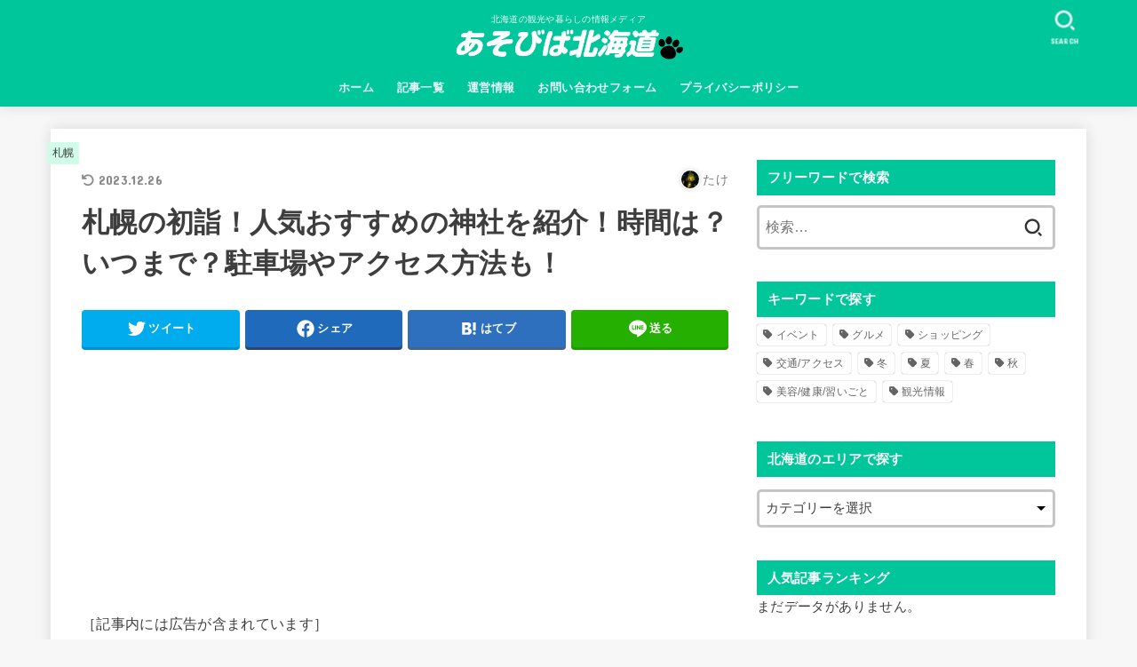

--- FILE ---
content_type: text/html; charset=UTF-8
request_url: https://hokkaido-kt.com/hatumoude-1090
body_size: 33935
content:
<!doctype html>
<html dir="ltr" lang="ja" prefix="og: https://ogp.me/ns#">
<head>
<meta charset="utf-8">
<meta http-equiv="X-UA-Compatible" content="IE=edge">
<meta name="HandheldFriendly" content="True">
<meta name="MobileOptimized" content="320">
<meta name="viewport" content="width=device-width, initial-scale=1"/>
<link rel="pingback" href="https://hokkaido-kt.com/xmlrpc.php">
<title>札幌の初詣！人気おすすめの神社を紹介！時間は？いつまで？駐車場やアクセス方法も！ | あそびば北海道</title>

		<!-- All in One SEO 4.5.2.1 - aioseo.com -->
		<meta name="description" content="元日、お正月に神社に初詣に行く人も多いと思います。 今回は、 札幌で初詣するさいの人気、おすすめの神社を紹介します！ 各神社の開放時間は？初詣の期間はいつまで？ 各神社の駐車場やアクセス方法は？ 人気のお守りは？神宮や白石神社、新琴似神社は？など、 札幌で初詣をする人はぜひ参考に！" />
		<meta name="robots" content="max-snippet:-1, max-image-preview:large, max-video-preview:-1" />
		<link rel="canonical" href="https://hokkaido-kt.com/hatumoude-1090" />
		<meta name="generator" content="All in One SEO (AIOSEO) 4.5.2.1" />

		<meta name="google-site-verification" content="xD_cHjl4yBSGRN1Fmp3Fs6W_YG4Rw3NZH0Hi111rhd4" />
		<meta property="og:locale" content="ja_JP" />
		<meta property="og:site_name" content="あそびば北海道！" />
		<meta property="og:type" content="activity" />
		<meta property="og:title" content="札幌の初詣！人気おすすめの神社を紹介！時間は？いつまで？駐車場やアクセス方法も！ | あそびば北海道" />
		<meta property="og:description" content="元日、お正月に神社に初詣に行く人も多いと思います。 今回は、 札幌で初詣するさいの人気、おすすめの神社を紹介します！ 各神社の開放時間は？初詣の期間はいつまで？ 各神社の駐車場やアクセス方法は？ 人気のお守りは？神宮や白石神社、新琴似神社は？など、 札幌で初詣をする人はぜひ参考に！" />
		<meta property="og:url" content="https://hokkaido-kt.com/hatumoude-1090" />
		<meta property="fb:app_id" content="676161439403146" />
		<meta property="og:image" content="https://hokkaido-kt.com/wp-content/uploads/2016/11/IMG_1275-min-min-scaled.jpg" />
		<meta property="og:image:secure_url" content="https://hokkaido-kt.com/wp-content/uploads/2016/11/IMG_1275-min-min-scaled.jpg" />
		<meta property="og:image:width" content="2560" />
		<meta property="og:image:height" content="1920" />
		<meta name="twitter:card" content="summary" />
		<meta name="twitter:site" content="@hokkaidoasobu" />
		<meta name="twitter:title" content="札幌の初詣！人気おすすめの神社を紹介！時間は？いつまで？駐車場やアクセス方法も！ | あそびば北海道" />
		<meta name="twitter:description" content="元日、お正月に神社に初詣に行く人も多いと思います。 今回は、 札幌で初詣するさいの人気、おすすめの神社を紹介します！ 各神社の開放時間は？初詣の期間はいつまで？ 各神社の駐車場やアクセス方法は？ 人気のお守りは？神宮や白石神社、新琴似神社は？など、 札幌で初詣をする人はぜひ参考に！" />
		<meta name="twitter:creator" content="@hokkaidoasobu" />
		<meta name="twitter:image" content="https://hokkaido-kt.com/wp-content/uploads/2016/11/IMG_1275-min-min-scaled.jpg" />
		<script type="application/ld+json" class="aioseo-schema">
			{"@context":"https:\/\/schema.org","@graph":[{"@type":"Article","@id":"https:\/\/hokkaido-kt.com\/hatumoude-1090#article","name":"\u672d\u5e4c\u306e\u521d\u8a63\uff01\u4eba\u6c17\u304a\u3059\u3059\u3081\u306e\u795e\u793e\u3092\u7d39\u4ecb\uff01\u6642\u9593\u306f\uff1f\u3044\u3064\u307e\u3067\uff1f\u99d0\u8eca\u5834\u3084\u30a2\u30af\u30bb\u30b9\u65b9\u6cd5\u3082\uff01 | \u3042\u305d\u3073\u3070\u5317\u6d77\u9053","headline":"\u672d\u5e4c\u306e\u521d\u8a63\uff01\u4eba\u6c17\u304a\u3059\u3059\u3081\u306e\u795e\u793e\u3092\u7d39\u4ecb\uff01\u6642\u9593\u306f\uff1f\u3044\u3064\u307e\u3067\uff1f\u99d0\u8eca\u5834\u3084\u30a2\u30af\u30bb\u30b9\u65b9\u6cd5\u3082\uff01","author":{"@id":"https:\/\/hokkaido-kt.com\/author\/takekatsu0017#author"},"publisher":{"@id":"https:\/\/hokkaido-kt.com\/#person"},"image":{"@type":"ImageObject","url":"https:\/\/hokkaido-kt.com\/wp-content\/uploads\/2016\/11\/IMG_1275-min-min-scaled.jpg","width":2560,"height":1920,"caption":"\u672d\u5e4c\u306e\u521d\u8a63\u4eba\u6c17\u304a\u3059\u3059\u3081\u795e\u793e\u3092\u7d39\u4ecb"},"datePublished":"2021-12-14T07:05:28+09:00","dateModified":"2023-12-25T23:45:17+09:00","inLanguage":"ja","mainEntityOfPage":{"@id":"https:\/\/hokkaido-kt.com\/hatumoude-1090#webpage"},"isPartOf":{"@id":"https:\/\/hokkaido-kt.com\/hatumoude-1090#webpage"},"articleSection":"\u672d\u5e4c, \u89b3\u5149\u60c5\u5831"},{"@type":"BreadcrumbList","@id":"https:\/\/hokkaido-kt.com\/hatumoude-1090#breadcrumblist","itemListElement":[{"@type":"ListItem","@id":"https:\/\/hokkaido-kt.com\/#listItem","position":1,"name":"\u5bb6"}]},{"@type":"Person","@id":"https:\/\/hokkaido-kt.com\/#person","name":"\u305f\u3051","image":{"@type":"ImageObject","@id":"https:\/\/hokkaido-kt.com\/hatumoude-1090#personImage","url":"https:\/\/secure.gravatar.com\/avatar\/72d8cc30c4f28e821cdf78fd8668912c?s=96&d=mm&r=g","width":96,"height":96,"caption":"\u305f\u3051"},"sameAs":["https:\/\/twitter.com\/hokkaidoasobu"]},{"@type":"Person","@id":"https:\/\/hokkaido-kt.com\/author\/takekatsu0017#author","url":"https:\/\/hokkaido-kt.com\/author\/takekatsu0017","name":"\u305f\u3051","image":{"@type":"ImageObject","@id":"https:\/\/hokkaido-kt.com\/hatumoude-1090#authorImage","url":"https:\/\/secure.gravatar.com\/avatar\/72d8cc30c4f28e821cdf78fd8668912c?s=96&d=mm&r=g","width":96,"height":96,"caption":"\u305f\u3051"},"sameAs":["https:\/\/twitter.com\/hokkaidoasobu"]},{"@type":"WebPage","@id":"https:\/\/hokkaido-kt.com\/hatumoude-1090#webpage","url":"https:\/\/hokkaido-kt.com\/hatumoude-1090","name":"\u672d\u5e4c\u306e\u521d\u8a63\uff01\u4eba\u6c17\u304a\u3059\u3059\u3081\u306e\u795e\u793e\u3092\u7d39\u4ecb\uff01\u6642\u9593\u306f\uff1f\u3044\u3064\u307e\u3067\uff1f\u99d0\u8eca\u5834\u3084\u30a2\u30af\u30bb\u30b9\u65b9\u6cd5\u3082\uff01 | \u3042\u305d\u3073\u3070\u5317\u6d77\u9053","description":"\u5143\u65e5\u3001\u304a\u6b63\u6708\u306b\u795e\u793e\u306b\u521d\u8a63\u306b\u884c\u304f\u4eba\u3082\u591a\u3044\u3068\u601d\u3044\u307e\u3059\u3002 \u4eca\u56de\u306f\u3001 \u672d\u5e4c\u3067\u521d\u8a63\u3059\u308b\u3055\u3044\u306e\u4eba\u6c17\u3001\u304a\u3059\u3059\u3081\u306e\u795e\u793e\u3092\u7d39\u4ecb\u3057\u307e\u3059\uff01 \u5404\u795e\u793e\u306e\u958b\u653e\u6642\u9593\u306f\uff1f\u521d\u8a63\u306e\u671f\u9593\u306f\u3044\u3064\u307e\u3067\uff1f \u5404\u795e\u793e\u306e\u99d0\u8eca\u5834\u3084\u30a2\u30af\u30bb\u30b9\u65b9\u6cd5\u306f\uff1f \u4eba\u6c17\u306e\u304a\u5b88\u308a\u306f\uff1f\u795e\u5bae\u3084\u767d\u77f3\u795e\u793e\u3001\u65b0\u7434\u4f3c\u795e\u793e\u306f\uff1f\u306a\u3069\u3001 \u672d\u5e4c\u3067\u521d\u8a63\u3092\u3059\u308b\u4eba\u306f\u305c\u3072\u53c2\u8003\u306b\uff01","inLanguage":"ja","isPartOf":{"@id":"https:\/\/hokkaido-kt.com\/#website"},"breadcrumb":{"@id":"https:\/\/hokkaido-kt.com\/hatumoude-1090#breadcrumblist"},"author":{"@id":"https:\/\/hokkaido-kt.com\/author\/takekatsu0017#author"},"creator":{"@id":"https:\/\/hokkaido-kt.com\/author\/takekatsu0017#author"},"image":{"@type":"ImageObject","url":"https:\/\/hokkaido-kt.com\/wp-content\/uploads\/2016\/11\/IMG_1275-min-min-scaled.jpg","@id":"https:\/\/hokkaido-kt.com\/hatumoude-1090\/#mainImage","width":2560,"height":1920,"caption":"\u672d\u5e4c\u306e\u521d\u8a63\u4eba\u6c17\u304a\u3059\u3059\u3081\u795e\u793e\u3092\u7d39\u4ecb"},"primaryImageOfPage":{"@id":"https:\/\/hokkaido-kt.com\/hatumoude-1090#mainImage"},"datePublished":"2021-12-14T07:05:28+09:00","dateModified":"2023-12-25T23:45:17+09:00"},{"@type":"WebSite","@id":"https:\/\/hokkaido-kt.com\/#website","url":"https:\/\/hokkaido-kt.com\/","name":"\u3042\u305d\u3073\u3070\u5317\u6d77\u9053","description":"\u5317\u6d77\u9053\u306e\u89b3\u5149\u3084\u66ae\u3089\u3057\u306e\u60c5\u5831\u30e1\u30c7\u30a3\u30a2","inLanguage":"ja","publisher":{"@id":"https:\/\/hokkaido-kt.com\/#person"}}]}
		</script>
		<!-- All in One SEO -->

<link rel='preload' as='style' href='https://cdnjs.cloudflare.com/ajax/libs/font-awesome/6.2.1/css/all.min.css' data-wpacu-preload-css-basic='1' />
<link rel='dns-prefetch' href='//fonts.googleapis.com' />
<link rel='dns-prefetch' href='//cdnjs.cloudflare.com' />
<link rel="alternate" type="application/rss+xml" title="あそびば北海道 &raquo; フィード" href="https://hokkaido-kt.com/feed" />
<link rel="alternate" type="application/rss+xml" title="あそびば北海道 &raquo; コメントフィード" href="https://hokkaido-kt.com/comments/feed" />
<link rel="alternate" type="application/rss+xml" title="あそびば北海道 &raquo; 札幌の初詣！人気おすすめの神社を紹介！時間は？いつまで？駐車場やアクセス方法も！ のコメントのフィード" href="https://hokkaido-kt.com/hatumoude-1090/feed" />
		<!-- This site uses the Google Analytics by MonsterInsights plugin v8.12.1 - Using Analytics tracking - https://www.monsterinsights.com/ -->
							<script
				src="//www.googletagmanager.com/gtag/js?id=UA-82062118-1"  data-cfasync="false" data-wpfc-render="false" type="text/javascript" async></script>
			<script data-cfasync="false" data-wpfc-render="false" type="text/javascript">
				var mi_version = '8.12.1';
				var mi_track_user = true;
				var mi_no_track_reason = '';
				
								var disableStrs = [
															'ga-disable-UA-82062118-1',
									];

				/* Function to detect opted out users */
				function __gtagTrackerIsOptedOut() {
					for (var index = 0; index < disableStrs.length; index++) {
						if (document.cookie.indexOf(disableStrs[index] + '=true') > -1) {
							return true;
						}
					}

					return false;
				}

				/* Disable tracking if the opt-out cookie exists. */
				if (__gtagTrackerIsOptedOut()) {
					for (var index = 0; index < disableStrs.length; index++) {
						window[disableStrs[index]] = true;
					}
				}

				/* Opt-out function */
				function __gtagTrackerOptout() {
					for (var index = 0; index < disableStrs.length; index++) {
						document.cookie = disableStrs[index] + '=true; expires=Thu, 31 Dec 2099 23:59:59 UTC; path=/';
						window[disableStrs[index]] = true;
					}
				}

				if ('undefined' === typeof gaOptout) {
					function gaOptout() {
						__gtagTrackerOptout();
					}
				}
								window.dataLayer = window.dataLayer || [];

				window.MonsterInsightsDualTracker = {
					helpers: {},
					trackers: {},
				};
				if (mi_track_user) {
					function __gtagDataLayer() {
						dataLayer.push(arguments);
					}

					function __gtagTracker(type, name, parameters) {
						if (!parameters) {
							parameters = {};
						}

						if (parameters.send_to) {
							__gtagDataLayer.apply(null, arguments);
							return;
						}

						if (type === 'event') {
							
														parameters.send_to = monsterinsights_frontend.ua;
							__gtagDataLayer(type, name, parameters);
													} else {
							__gtagDataLayer.apply(null, arguments);
						}
					}

					__gtagTracker('js', new Date());
					__gtagTracker('set', {
						'developer_id.dZGIzZG': true,
											});
															__gtagTracker('config', 'UA-82062118-1', {"forceSSL":"true","link_attribution":"true"} );
										window.gtag = __gtagTracker;										(function () {
						/* https://developers.google.com/analytics/devguides/collection/analyticsjs/ */
						/* ga and __gaTracker compatibility shim. */
						var noopfn = function () {
							return null;
						};
						var newtracker = function () {
							return new Tracker();
						};
						var Tracker = function () {
							return null;
						};
						var p = Tracker.prototype;
						p.get = noopfn;
						p.set = noopfn;
						p.send = function () {
							var args = Array.prototype.slice.call(arguments);
							args.unshift('send');
							__gaTracker.apply(null, args);
						};
						var __gaTracker = function () {
							var len = arguments.length;
							if (len === 0) {
								return;
							}
							var f = arguments[len - 1];
							if (typeof f !== 'object' || f === null || typeof f.hitCallback !== 'function') {
								if ('send' === arguments[0]) {
									var hitConverted, hitObject = false, action;
									if ('event' === arguments[1]) {
										if ('undefined' !== typeof arguments[3]) {
											hitObject = {
												'eventAction': arguments[3],
												'eventCategory': arguments[2],
												'eventLabel': arguments[4],
												'value': arguments[5] ? arguments[5] : 1,
											}
										}
									}
									if ('pageview' === arguments[1]) {
										if ('undefined' !== typeof arguments[2]) {
											hitObject = {
												'eventAction': 'page_view',
												'page_path': arguments[2],
											}
										}
									}
									if (typeof arguments[2] === 'object') {
										hitObject = arguments[2];
									}
									if (typeof arguments[5] === 'object') {
										Object.assign(hitObject, arguments[5]);
									}
									if ('undefined' !== typeof arguments[1].hitType) {
										hitObject = arguments[1];
										if ('pageview' === hitObject.hitType) {
											hitObject.eventAction = 'page_view';
										}
									}
									if (hitObject) {
										action = 'timing' === arguments[1].hitType ? 'timing_complete' : hitObject.eventAction;
										hitConverted = mapArgs(hitObject);
										__gtagTracker('event', action, hitConverted);
									}
								}
								return;
							}

							function mapArgs(args) {
								var arg, hit = {};
								var gaMap = {
									'eventCategory': 'event_category',
									'eventAction': 'event_action',
									'eventLabel': 'event_label',
									'eventValue': 'event_value',
									'nonInteraction': 'non_interaction',
									'timingCategory': 'event_category',
									'timingVar': 'name',
									'timingValue': 'value',
									'timingLabel': 'event_label',
									'page': 'page_path',
									'location': 'page_location',
									'title': 'page_title',
								};
								for (arg in args) {
																		if (!(!args.hasOwnProperty(arg) || !gaMap.hasOwnProperty(arg))) {
										hit[gaMap[arg]] = args[arg];
									} else {
										hit[arg] = args[arg];
									}
								}
								return hit;
							}

							try {
								f.hitCallback();
							} catch (ex) {
							}
						};
						__gaTracker.create = newtracker;
						__gaTracker.getByName = newtracker;
						__gaTracker.getAll = function () {
							return [];
						};
						__gaTracker.remove = noopfn;
						__gaTracker.loaded = true;
						window['__gaTracker'] = __gaTracker;
					})();
									} else {
										console.log("");
					(function () {
						function __gtagTracker() {
							return null;
						}

						window['__gtagTracker'] = __gtagTracker;
						window['gtag'] = __gtagTracker;
					})();
									}
			</script>
				<!-- / Google Analytics by MonsterInsights -->
		<!-- hokkaido-kt.com is managing ads with Advanced Ads --><script id="hokka-ready">
			window.advanced_ads_ready=function(e,a){a=a||"complete";var d=function(e){return"interactive"===a?"loading"!==e:"complete"===e};d(document.readyState)?e():document.addEventListener("readystatechange",(function(a){d(a.target.readyState)&&e()}),{once:"interactive"===a})},window.advanced_ads_ready_queue=window.advanced_ads_ready_queue||[];		</script>
		<link rel='stylesheet' id='classic-theme-styles-css' href='https://hokkaido-kt.com/wp-includes/css/classic-themes.min.css?ver=1' type='text/css' media='all' />
<style id='global-styles-inline-css' type='text/css'>
body{--wp--preset--color--black: #000;--wp--preset--color--cyan-bluish-gray: #abb8c3;--wp--preset--color--white: #fff;--wp--preset--color--pale-pink: #f78da7;--wp--preset--color--vivid-red: #cf2e2e;--wp--preset--color--luminous-vivid-orange: #ff6900;--wp--preset--color--luminous-vivid-amber: #fcb900;--wp--preset--color--light-green-cyan: #7bdcb5;--wp--preset--color--vivid-green-cyan: #00d084;--wp--preset--color--pale-cyan-blue: #8ed1fc;--wp--preset--color--vivid-cyan-blue: #0693e3;--wp--preset--color--vivid-purple: #9b51e0;--wp--preset--color--mainttlbg: var(--main-ttl-bg);--wp--preset--color--mainttltext: var(--main-ttl-color);--wp--preset--gradient--vivid-cyan-blue-to-vivid-purple: linear-gradient(135deg,rgba(6,147,227,1) 0%,rgb(155,81,224) 100%);--wp--preset--gradient--light-green-cyan-to-vivid-green-cyan: linear-gradient(135deg,rgb(122,220,180) 0%,rgb(0,208,130) 100%);--wp--preset--gradient--luminous-vivid-amber-to-luminous-vivid-orange: linear-gradient(135deg,rgba(252,185,0,1) 0%,rgba(255,105,0,1) 100%);--wp--preset--gradient--luminous-vivid-orange-to-vivid-red: linear-gradient(135deg,rgba(255,105,0,1) 0%,rgb(207,46,46) 100%);--wp--preset--gradient--very-light-gray-to-cyan-bluish-gray: linear-gradient(135deg,rgb(238,238,238) 0%,rgb(169,184,195) 100%);--wp--preset--gradient--cool-to-warm-spectrum: linear-gradient(135deg,rgb(74,234,220) 0%,rgb(151,120,209) 20%,rgb(207,42,186) 40%,rgb(238,44,130) 60%,rgb(251,105,98) 80%,rgb(254,248,76) 100%);--wp--preset--gradient--blush-light-purple: linear-gradient(135deg,rgb(255,206,236) 0%,rgb(152,150,240) 100%);--wp--preset--gradient--blush-bordeaux: linear-gradient(135deg,rgb(254,205,165) 0%,rgb(254,45,45) 50%,rgb(107,0,62) 100%);--wp--preset--gradient--luminous-dusk: linear-gradient(135deg,rgb(255,203,112) 0%,rgb(199,81,192) 50%,rgb(65,88,208) 100%);--wp--preset--gradient--pale-ocean: linear-gradient(135deg,rgb(255,245,203) 0%,rgb(182,227,212) 50%,rgb(51,167,181) 100%);--wp--preset--gradient--electric-grass: linear-gradient(135deg,rgb(202,248,128) 0%,rgb(113,206,126) 100%);--wp--preset--gradient--midnight: linear-gradient(135deg,rgb(2,3,129) 0%,rgb(40,116,252) 100%);--wp--preset--duotone--dark-grayscale: url('#wp-duotone-dark-grayscale');--wp--preset--duotone--grayscale: url('#wp-duotone-grayscale');--wp--preset--duotone--purple-yellow: url('#wp-duotone-purple-yellow');--wp--preset--duotone--blue-red: url('#wp-duotone-blue-red');--wp--preset--duotone--midnight: url('#wp-duotone-midnight');--wp--preset--duotone--magenta-yellow: url('#wp-duotone-magenta-yellow');--wp--preset--duotone--purple-green: url('#wp-duotone-purple-green');--wp--preset--duotone--blue-orange: url('#wp-duotone-blue-orange');--wp--preset--font-size--small: 13px;--wp--preset--font-size--medium: 20px;--wp--preset--font-size--large: 36px;--wp--preset--font-size--x-large: 42px;--wp--preset--spacing--20: 0.44rem;--wp--preset--spacing--30: 0.67rem;--wp--preset--spacing--40: 1rem;--wp--preset--spacing--50: 1.5rem;--wp--preset--spacing--60: 2.25rem;--wp--preset--spacing--70: 3.38rem;--wp--preset--spacing--80: 5.06rem;}:where(.is-layout-flex){gap: 0.5em;}body .is-layout-flow > .alignleft{float: left;margin-inline-start: 0;margin-inline-end: 2em;}body .is-layout-flow > .alignright{float: right;margin-inline-start: 2em;margin-inline-end: 0;}body .is-layout-flow > .aligncenter{margin-left: auto !important;margin-right: auto !important;}body .is-layout-constrained > .alignleft{float: left;margin-inline-start: 0;margin-inline-end: 2em;}body .is-layout-constrained > .alignright{float: right;margin-inline-start: 2em;margin-inline-end: 0;}body .is-layout-constrained > .aligncenter{margin-left: auto !important;margin-right: auto !important;}body .is-layout-constrained > :where(:not(.alignleft):not(.alignright):not(.alignfull)){max-width: var(--wp--style--global--content-size);margin-left: auto !important;margin-right: auto !important;}body .is-layout-constrained > .alignwide{max-width: var(--wp--style--global--wide-size);}body .is-layout-flex{display: flex;}body .is-layout-flex{flex-wrap: wrap;align-items: center;}body .is-layout-flex > *{margin: 0;}:where(.wp-block-columns.is-layout-flex){gap: 2em;}.has-black-color{color: var(--wp--preset--color--black) !important;}.has-cyan-bluish-gray-color{color: var(--wp--preset--color--cyan-bluish-gray) !important;}.has-white-color{color: var(--wp--preset--color--white) !important;}.has-pale-pink-color{color: var(--wp--preset--color--pale-pink) !important;}.has-vivid-red-color{color: var(--wp--preset--color--vivid-red) !important;}.has-luminous-vivid-orange-color{color: var(--wp--preset--color--luminous-vivid-orange) !important;}.has-luminous-vivid-amber-color{color: var(--wp--preset--color--luminous-vivid-amber) !important;}.has-light-green-cyan-color{color: var(--wp--preset--color--light-green-cyan) !important;}.has-vivid-green-cyan-color{color: var(--wp--preset--color--vivid-green-cyan) !important;}.has-pale-cyan-blue-color{color: var(--wp--preset--color--pale-cyan-blue) !important;}.has-vivid-cyan-blue-color{color: var(--wp--preset--color--vivid-cyan-blue) !important;}.has-vivid-purple-color{color: var(--wp--preset--color--vivid-purple) !important;}.has-black-background-color{background-color: var(--wp--preset--color--black) !important;}.has-cyan-bluish-gray-background-color{background-color: var(--wp--preset--color--cyan-bluish-gray) !important;}.has-white-background-color{background-color: var(--wp--preset--color--white) !important;}.has-pale-pink-background-color{background-color: var(--wp--preset--color--pale-pink) !important;}.has-vivid-red-background-color{background-color: var(--wp--preset--color--vivid-red) !important;}.has-luminous-vivid-orange-background-color{background-color: var(--wp--preset--color--luminous-vivid-orange) !important;}.has-luminous-vivid-amber-background-color{background-color: var(--wp--preset--color--luminous-vivid-amber) !important;}.has-light-green-cyan-background-color{background-color: var(--wp--preset--color--light-green-cyan) !important;}.has-vivid-green-cyan-background-color{background-color: var(--wp--preset--color--vivid-green-cyan) !important;}.has-pale-cyan-blue-background-color{background-color: var(--wp--preset--color--pale-cyan-blue) !important;}.has-vivid-cyan-blue-background-color{background-color: var(--wp--preset--color--vivid-cyan-blue) !important;}.has-vivid-purple-background-color{background-color: var(--wp--preset--color--vivid-purple) !important;}.has-black-border-color{border-color: var(--wp--preset--color--black) !important;}.has-cyan-bluish-gray-border-color{border-color: var(--wp--preset--color--cyan-bluish-gray) !important;}.has-white-border-color{border-color: var(--wp--preset--color--white) !important;}.has-pale-pink-border-color{border-color: var(--wp--preset--color--pale-pink) !important;}.has-vivid-red-border-color{border-color: var(--wp--preset--color--vivid-red) !important;}.has-luminous-vivid-orange-border-color{border-color: var(--wp--preset--color--luminous-vivid-orange) !important;}.has-luminous-vivid-amber-border-color{border-color: var(--wp--preset--color--luminous-vivid-amber) !important;}.has-light-green-cyan-border-color{border-color: var(--wp--preset--color--light-green-cyan) !important;}.has-vivid-green-cyan-border-color{border-color: var(--wp--preset--color--vivid-green-cyan) !important;}.has-pale-cyan-blue-border-color{border-color: var(--wp--preset--color--pale-cyan-blue) !important;}.has-vivid-cyan-blue-border-color{border-color: var(--wp--preset--color--vivid-cyan-blue) !important;}.has-vivid-purple-border-color{border-color: var(--wp--preset--color--vivid-purple) !important;}.has-vivid-cyan-blue-to-vivid-purple-gradient-background{background: var(--wp--preset--gradient--vivid-cyan-blue-to-vivid-purple) !important;}.has-light-green-cyan-to-vivid-green-cyan-gradient-background{background: var(--wp--preset--gradient--light-green-cyan-to-vivid-green-cyan) !important;}.has-luminous-vivid-amber-to-luminous-vivid-orange-gradient-background{background: var(--wp--preset--gradient--luminous-vivid-amber-to-luminous-vivid-orange) !important;}.has-luminous-vivid-orange-to-vivid-red-gradient-background{background: var(--wp--preset--gradient--luminous-vivid-orange-to-vivid-red) !important;}.has-very-light-gray-to-cyan-bluish-gray-gradient-background{background: var(--wp--preset--gradient--very-light-gray-to-cyan-bluish-gray) !important;}.has-cool-to-warm-spectrum-gradient-background{background: var(--wp--preset--gradient--cool-to-warm-spectrum) !important;}.has-blush-light-purple-gradient-background{background: var(--wp--preset--gradient--blush-light-purple) !important;}.has-blush-bordeaux-gradient-background{background: var(--wp--preset--gradient--blush-bordeaux) !important;}.has-luminous-dusk-gradient-background{background: var(--wp--preset--gradient--luminous-dusk) !important;}.has-pale-ocean-gradient-background{background: var(--wp--preset--gradient--pale-ocean) !important;}.has-electric-grass-gradient-background{background: var(--wp--preset--gradient--electric-grass) !important;}.has-midnight-gradient-background{background: var(--wp--preset--gradient--midnight) !important;}.has-small-font-size{font-size: var(--wp--preset--font-size--small) !important;}.has-medium-font-size{font-size: var(--wp--preset--font-size--medium) !important;}.has-large-font-size{font-size: var(--wp--preset--font-size--large) !important;}.has-x-large-font-size{font-size: var(--wp--preset--font-size--x-large) !important;}
.wp-block-navigation a:where(:not(.wp-element-button)){color: inherit;}
:where(.wp-block-columns.is-layout-flex){gap: 2em;}
.wp-block-pullquote{font-size: 1.5em;line-height: 1.6;}
</style>
<link rel='stylesheet' id='toc-screen-css' href='https://hokkaido-kt.com/wp-content/plugins/table-of-contents-plus/screen.min.css?ver=2309' type='text/css' media='all' />
<link rel='stylesheet' id='ppress-frontend-css' href='https://hokkaido-kt.com/wp-content/plugins/wp-user-avatar/assets/css/frontend.min.css?ver=4.14.1' type='text/css' media='all' />
<link rel='stylesheet' id='ppress-flatpickr-css' href='https://hokkaido-kt.com/wp-content/plugins/wp-user-avatar/assets/flatpickr/flatpickr.min.css?ver=4.14.1' type='text/css' media='all' />
<link rel='stylesheet' id='ppress-select2-css' href='https://hokkaido-kt.com/wp-content/plugins/wp-user-avatar/assets/select2/select2.min.css' type='text/css' media='all' />
<link rel='stylesheet' id='wordpress-popular-posts-css-css' href='https://hokkaido-kt.com/wp-content/plugins/wordpress-popular-posts/assets/css/wpp.css?ver=6.3.4' type='text/css' media='all' />
<link rel='stylesheet' id='stk_style-css' href='https://hokkaido-kt.com/wp-content/themes/jstork19/style.css?ver=3.17.1' type='text/css' media='all' />
<style id='stk_style-inline-css' type='text/css'>
:root{--stk-base-font-family:"游ゴシック","Yu Gothic","游ゴシック体","YuGothic","Hiragino Kaku Gothic ProN",Meiryo,sans-serif;--stk-base-font-size-pc:103%;--stk-base-font-size-sp:103%;--stk-font-awesome-free:"Font Awesome 6 Free";--stk-font-awesome-brand:"Font Awesome 6 Brands";--wp--preset--font-size--medium:clamp(1.2em,2.5vw,20px);--wp--preset--font-size--large:clamp(1.5em,4.5vw,36px);--wp--preset--font-size--x-large:clamp(1.9em,5.25vw,42px);--wp--style--gallery-gap-default:.5em;--stk-margin:1.6em;--main-text-color:#3E3E3E;--main-link-color:#1bb4d3;--main-link-color-hover:#E69B9B;--main-ttl-bg:#00c69b;--main-ttl-bg-rgba:rgba(0,198,155,.1);--main-ttl-color:#fff;--header-bg:#00c69b;--header-bg-overlay:#0ea3c9;--header-logo-color:#eded00;--header-text-color:#edf9fc;--inner-content-bg:#fff;--label-bg:#d1fce9;--label-text-color:#3e3e3e;--slider-text-color:#444;--side-text-color:#3e3e3e;--footer-bg:#666;--footer-text-color:#CACACA;--footer-link-color:#f7f7f7;--new-mark-bg:#ff6347;--oc-box-blue:#82c8e2;--oc-box-blue-inner:#d4f3ff;--oc-box-red:#ee5656;--oc-box-red-inner:#feeeed;--oc-box-yellow:#f7cf2e;--oc-box-yellow-inner:#fffae2;--oc-box-green:#39cd75;--oc-box-green-inner:#e8fbf0;--oc-box-pink:#f7b2b2;--oc-box-pink-inner:#fee;--oc-box-gray:#9c9c9c;--oc-box-gray-inner:#f5f5f5;--oc-box-black:#313131;--oc-box-black-inner:#404040;--oc-btn-rich_yellow:#f7cf2e;--oc-btn-rich_yellow-sdw:#ecb254;--oc-btn-rich_pink:#ee5656;--oc-btn-rich_pink-sdw:#d34e4e;--oc-btn-rich_orange:#ef9b2f;--oc-btn-rich_orange-sdw:#cc8c23;--oc-btn-rich_green:#39cd75;--oc-btn-rich_green-sdw:#1eae59;--oc-btn-rich_blue:#19b4ce;--oc-btn-rich_blue-sdw:#07889d;--oc-base-border-color:rgba(125,125,125,.3);--oc-has-background-basic-padding:1.1em;--stk-maker-yellow:#ff6;--stk-maker-pink:#ffd5d5;--stk-maker-blue:#b5dfff;--stk-maker-green:#cff7c7;--stk-caption-font-size:11px}
ul.wpp-list{counter-reset:number}ul.wpp-list li{list-style:none;position:relative;border-bottom:1px solid #ddd;margin:0;padding-bottom:.75em}ul.wpp-list li a::before{counter-increment:number;content:counter(number);background-color:var(--main-ttl-bg);color:var(--main-ttl-color);margin-right:3px;width:1.5em;height:1.5em;line-height:1.5em;font-size:75%;border-radius:3px;font-weight:bold;display:block;text-align:center;position:absolute;left:2px;top:2px;z-index:1}ul.wpp-list img{margin-bottom:0;margin-right:5px}ul.wpp-list li a.wpp-post-title{display:block}ul.wpp-list li a.wpp-post-title::before,ul.wpp-list li .wpp-author a::before,ul.wpp-list li .wpp-category a::before{content:none}ul.wpp-list .wpp-excerpt{font-size:80%}@media only screen and (max-width:480px){#toc_container{font-size:90%}}#toc_container{width:100%!important;padding:1.2em;border:5px solid rgba(100,100,100,.2)}#toc_container li{margin:1em 0;font-weight:bold}#toc_container li li{font-weight:normal;margin:.5em 0}#toc_container li::before{content:none}#toc_container .toc_number{display:inline-block;font-weight:bold;font-size:75%;background-color:var(--main-ttl-bg);color:var(--main-ttl-color);min-width:2.1em;min-height:2.1em;line-height:2.1;text-align:center;border-radius:1em;margin-right:.3em;padding:0 7px}#toc_container a{color:inherit;text-decoration:none}#toc_container a:hover{text-decoration:underline}#toc_container p.toc_title{max-width:580px;font-weight:bold;text-align:left;margin:0 auto;font-size:100%;vertical-align:middle}#toc_container .toc_title::before{display:inline-block;font-family:var(--stk-font-awesome-free,"Font Awesome 5 Free");font-weight:900;content:"\f03a";margin-right:.8em;margin-left:.4em;transform:scale(1.4);color:var(--main-ttl-bg)}#toc_container .toc_title .toc_toggle{font-size:80%;font-weight:normal;margin-left:.2em}#toc_container .toc_list{max-width:580px;margin-left:auto;margin-right:auto}#toc_container .toc_list>li{padding-left:0}
</style>
<link rel='stylesheet' id='stk_child-style-css' href='https://hokkaido-kt.com/wp-content/themes/jstork19_custom/style.css' type='text/css' media='all' />
<link rel='stylesheet' id='gf_font-css' href='https://fonts.googleapis.com/css?family=Concert+One&#038;display=swap' type='text/css' media='all' />
<style id='gf_font-inline-css' type='text/css'>
.gf {font-family: "Concert One", "游ゴシック", "Yu Gothic", "游ゴシック体", "YuGothic", "Hiragino Kaku Gothic ProN", Meiryo, sans-serif;}
</style>
<link   data-wpacu-to-be-preloaded-basic='1' rel='stylesheet' id='fontawesome-css' href='https://cdnjs.cloudflare.com/ajax/libs/font-awesome/6.2.1/css/all.min.css' type='text/css' media='all' />
<script   type='text/javascript' defer charset='UTF-8' src='https://hokkaido-kt.com/wp-content/plugins/google-analytics-for-wordpress/assets/js/frontend-gtag.min.js?ver=8.12.1' id='monsterinsights-frontend-script-js'></script>
<script   data-cfasync="false" data-wpfc-render="false" type="text/javascript" id='monsterinsights-frontend-script-js-extra'>/* <![CDATA[ */
var monsterinsights_frontend = {"js_events_tracking":"true","download_extensions":"doc,pdf,ppt,zip,xls,docx,pptx,xlsx","inbound_paths":"[{\"path\":\"\\\/go\\\/\",\"label\":\"affiliate\"},{\"path\":\"\\\/recommend\\\/\",\"label\":\"affiliate\"}]","home_url":"https:\/\/hokkaido-kt.com","hash_tracking":"false","ua":"UA-82062118-1","v4_id":""};/* ]]> */
</script>
<script   type='text/javascript' src='https://hokkaido-kt.com/wp-includes/js/jquery/jquery.min.js?ver=3.6.1' id='jquery-core-js'></script>
<script type='text/javascript' id='jquery-js-after'>
jQuery(function($){$(".widget_categories li, .widget_nav_menu li").has("ul").toggleClass("accordionMenu");$(".widget ul.children , .widget ul.sub-menu").after("<span class='accordionBtn'></span>");$(".widget ul.children , .widget ul.sub-menu").hide();$("ul .accordionBtn").on("click",function(){$(this).prev("ul").slideToggle();$(this).toggleClass("active")})});
</script>
<script   type='text/javascript' defer charset='UTF-8' src='https://hokkaido-kt.com/wp-content/plugins/wp-user-avatar/assets/flatpickr/flatpickr.min.js?ver=4.14.1' id='ppress-flatpickr-js'></script>
<script   type='text/javascript' defer charset='UTF-8' src='https://hokkaido-kt.com/wp-content/plugins/wp-user-avatar/assets/select2/select2.min.js?ver=4.14.1' id='ppress-select2-js'></script>
<script   type='application/json' id='wpp-json'>
{"sampling_active":1,"sampling_rate":100,"ajax_url":"https:\/\/hokkaido-kt.com\/wp-json\/wordpress-popular-posts\/v1\/popular-posts","api_url":"https:\/\/hokkaido-kt.com\/wp-json\/wordpress-popular-posts","ID":1090,"token":"394d8e6234","lang":0,"debug":0}
</script>
<script   type='text/javascript' defer charset='UTF-8' src='https://hokkaido-kt.com/wp-content/plugins/wordpress-popular-posts/assets/js/wpp.min.js?ver=6.3.4' id='wpp-js-js'></script>
<link rel="https://api.w.org/" href="https://hokkaido-kt.com/wp-json/" /><link rel="alternate" type="application/json" href="https://hokkaido-kt.com/wp-json/wp/v2/posts/1090" /><link rel="EditURI" type="application/rsd+xml" title="RSD" href="https://hokkaido-kt.com/xmlrpc.php?rsd" />
<link rel="wlwmanifest" type="application/wlwmanifest+xml" href="https://hokkaido-kt.com/wp-includes/wlwmanifest.xml" />

<link rel='shortlink' href='https://hokkaido-kt.com/?p=1090' />
<link rel="alternate" type="application/json+oembed" href="https://hokkaido-kt.com/wp-json/oembed/1.0/embed?url=https%3A%2F%2Fhokkaido-kt.com%2Fhatumoude-1090" />
<link rel="alternate" type="text/xml+oembed" href="https://hokkaido-kt.com/wp-json/oembed/1.0/embed?url=https%3A%2F%2Fhokkaido-kt.com%2Fhatumoude-1090&#038;format=xml" />
<!-- start Simple Custom CSS and JS -->
<style type="text/css">
/* Add your CSS code here.

For example:
.example {
    color: red;
}

For brushing up on your CSS knowledge, check out http://www.w3schools.com/css/css_syntax.asp

End of comment */ 

.my_link_btn{
  display: inline-flex;
  position: relative;
  left: 50%;
  transform: translateX(-50%);
  transition: box-shadow 0.5s;
  border-radius: 5px; 
  background: #32cd32; 
  font-weight: bold;
  box-shadow: 0px 3px 6px #855;  
}
.my_link_btn a{
  color: white;
  text-decoration: none;
  padding: 15px 18px; 
}
.my_link_btn:hover{
  box-shadow: 0px 9px 12px #855;  
}</style>
<!-- end Simple Custom CSS and JS -->
<!-- start Simple Custom CSS and JS -->
<style type="text/css">
/* Add your CSS code here.

For example:
.example {
    color: red;
}

For brushing up on your CSS knowledge, check out http://www.w3schools.com/css/css_syntax.asp

End of comment */ 

/* ************************************* */
/* カエレバ、ヨメレバ、トマレバ */
/* ************************************* */
/* 基本style */
.kaerebalink-box,
.booklink-box,
.tomarebalink-box{
border: 3px double #ccc;
padding: 3%;
margin: 1em 0 2.5em;
overflow: hidden;
font-size: small;
}
.kaerebalink-box a,
.booklink-box a,
.tomarebalink-box a{
text-decoration: none;
color: initial;
}
.kaerebalink-box a[target="_blank"]::after,
.booklink-box a[target="_blank"]::after,
.tomarebalink-box a[target="_blank"]::after{
content: none;
}
.kaerebalink-image,
.booklink-image,
.tomarebalink-image{
max-width: 150px;
text-align: center;
margin: 10px auto!important;
float: none!important;
}
.kaerebalink-name,
.booklink-name,
.tomarebalink-name{
font-weight: bold;
font-size: 120%;
line-height: 1.8!important;
margin-bottom: 10px!important;
}
.kaerebalink-name p:empty,
.booklink-name p:empty,
.tomarebalink-name p:empty{
display: none;
}
.kaerebalink-powered-date,
.booklink-powered-date,
.tomarebalink-powered-date,
.kaerebalink-detail,
.booklink-detail,
.tomarebalink-address{
font-size: 10px!important;
font-weight: normal;
}
.kaerebalink-link1,
.booklink-link2,
.tomarebalink-link1{
overflow: hidden;
}
.kaerebalink-link1 div,
.booklink-link2 div,
.tomarebalink-link1 div{
background-image: none!important;
margin: 0!important;
padding: 3px!important;
display: inline-block!important;
width: 48.5%;
}
.kaerebalink-link1 div a,
.booklink-link2 div a,
.tomarebalink-link1 div a{
border-width: 2px;
border-style: solid;
font-size: 90%;
font-weight: bold;
border-radius: 5px;
padding: 0.7em 0.3em;
width: 100%;
text-align: center;
display: block;
box-shadow: 1px 1px 2px rgba(0, 0, 0, 0.1);
}
.kaerebalink-link1 div a:hover,
.booklink-link2 div a:hover,
.tomarebalink-link1 div a:hover{
color: #fff;
box-shadow: 1px 4px 4px rgba(0, 0, 0, 0.15);
transform:translate(-1px, -2px);
}
.kaerebalink-link1 div a:active,
.booklink-link2 div a:active,
.tomarebalink-link1 div a:active{
transform:translate(0, 1px);
}
.kaerebalink-link1 div img,
.booklink-link2 div img,
.tomarebalink-link1 div img{
display: none;
}

/* 画面幅768px以上の場合のstyle */
@media only screen and (min-width: 768px) {
.kaerebalink-image,
.booklink-image,
.tomarebalink-image{
float: left!important;
margin: 0 1.5em 0.5em 0!important;
}
.kaerebalink-link1 div,
.booklink-link2 div,
.tomarebalink-link1 div{
width: 11em;
}
}


/* ▼ボタンカラーここから▼ */
.shoplinkamazon a{
color: #e89713;
}
.shoplinkrakuten a{
color: #d91414;
}
.shoplinkyahoo a{
color: #691ed5;
}
.shoplinkjalan a{
color: #ed5016;
}
.shoplinkjtb a{
color: #e10b0b;
}
.shoplinkknt a{
color: #0f75c2;
}
.shoplinkikyu a{
color: #18b412;
}
.shoplinkrurubu a{
color: #0f32a3;
}
.shoplinkamazon a:hover{
background-color: #e89713;
border-color: #e89713;
}
.shoplinkrakuten a:hover{
background-color: #d91414;
border-color: #d91414;
}
.shoplinkyahoo a:hover{
background-color: #691ed5;
border-color: #691ed5;
}
.shoplinkjalan a:hover{
background-color: #ed5016;
border-color: #ed5016;
}
.shoplinkjtb a:hover{
background-color: #e10b0b;
border-color: #e10b0b;
}
.shoplinkknt a:hover{
background-color: #0f75c2;
border-color: #0f75c2;
}
.shoplinkikyu a:hover{
background-color: #18b412;
border-color: #18b412;
}
.shoplinkrurubu a:hover{
background-color: #0f32a3;
border-color: #0f32a3;
}
/* ▲ボタンカラーここまで▲ */</style>
<!-- end Simple Custom CSS and JS -->
            <style id="wpp-loading-animation-styles">@-webkit-keyframes bgslide{from{background-position-x:0}to{background-position-x:-200%}}@keyframes bgslide{from{background-position-x:0}to{background-position-x:-200%}}.wpp-widget-placeholder,.wpp-widget-block-placeholder,.wpp-shortcode-placeholder{margin:0 auto;width:60px;height:3px;background:#dd3737;background:linear-gradient(90deg,#dd3737 0%,#571313 10%,#dd3737 100%);background-size:200% auto;border-radius:3px;-webkit-animation:bgslide 1s infinite linear;animation:bgslide 1s infinite linear}</style>
            <meta name="thumbnail" content="https://hokkaido-kt.com/wp-content/uploads/2016/11/IMG_1275-min-min-scaled.jpg" />
<style type="text/css">.broken_link, a.broken_link {
	text-decoration: line-through;
}</style><script  async src="https://pagead2.googlesyndication.com/pagead/js/adsbygoogle.js?client=ca-pub-3422035270297956" crossorigin="anonymous"></script><link rel="icon" href="https://hokkaido-kt.com/wp-content/uploads/2020/06/favicon-2.ico" sizes="32x32" />
<link rel="icon" href="https://hokkaido-kt.com/wp-content/uploads/2020/06/favicon-2.ico" sizes="192x192" />
<link rel="apple-touch-icon" href="https://hokkaido-kt.com/wp-content/uploads/2020/06/favicon-2.ico" />
<meta name="msapplication-TileImage" content="https://hokkaido-kt.com/wp-content/uploads/2020/06/favicon-2.ico" />
		<style type="text/css" id="wp-custom-css">
			.grecaptcha-badge { visibility: hidden; }		</style>
		<script async src="https://www.googletagmanager.com/gtag/js?id=トラッキング ID UA-82062118-1"></script>
<script>
    window.dataLayer = window.dataLayer || [];
    function gtag(){dataLayer.push(arguments);}
    gtag('js', new Date());

    gtag('config', 'トラッキング ID UA-82062118-1');
</script></head>
<body class="post-template-default single single-post postid-1090 single-format-standard wp-custom-logo wp-embed-responsive h_layout_pc_center_full h_layout_sp_center aa-prefix-hokka-">

<svg xmlns="http://www.w3.org/2000/svg" viewBox="0 0 0 0" width="0" height="0" focusable="false" role="none" style="visibility: hidden; position: absolute; left: -9999px; overflow: hidden;" ><defs><filter id="wp-duotone-dark-grayscale"><feColorMatrix color-interpolation-filters="sRGB" type="matrix" values=" .299 .587 .114 0 0 .299 .587 .114 0 0 .299 .587 .114 0 0 .299 .587 .114 0 0 " /><feComponentTransfer color-interpolation-filters="sRGB" ><feFuncR type="table" tableValues="0 0.49803921568627" /><feFuncG type="table" tableValues="0 0.49803921568627" /><feFuncB type="table" tableValues="0 0.49803921568627" /><feFuncA type="table" tableValues="1 1" /></feComponentTransfer><feComposite in2="SourceGraphic" operator="in" /></filter></defs></svg><svg xmlns="http://www.w3.org/2000/svg" viewBox="0 0 0 0" width="0" height="0" focusable="false" role="none" style="visibility: hidden; position: absolute; left: -9999px; overflow: hidden;" ><defs><filter id="wp-duotone-grayscale"><feColorMatrix color-interpolation-filters="sRGB" type="matrix" values=" .299 .587 .114 0 0 .299 .587 .114 0 0 .299 .587 .114 0 0 .299 .587 .114 0 0 " /><feComponentTransfer color-interpolation-filters="sRGB" ><feFuncR type="table" tableValues="0 1" /><feFuncG type="table" tableValues="0 1" /><feFuncB type="table" tableValues="0 1" /><feFuncA type="table" tableValues="1 1" /></feComponentTransfer><feComposite in2="SourceGraphic" operator="in" /></filter></defs></svg><svg xmlns="http://www.w3.org/2000/svg" viewBox="0 0 0 0" width="0" height="0" focusable="false" role="none" style="visibility: hidden; position: absolute; left: -9999px; overflow: hidden;" ><defs><filter id="wp-duotone-purple-yellow"><feColorMatrix color-interpolation-filters="sRGB" type="matrix" values=" .299 .587 .114 0 0 .299 .587 .114 0 0 .299 .587 .114 0 0 .299 .587 .114 0 0 " /><feComponentTransfer color-interpolation-filters="sRGB" ><feFuncR type="table" tableValues="0.54901960784314 0.98823529411765" /><feFuncG type="table" tableValues="0 1" /><feFuncB type="table" tableValues="0.71764705882353 0.25490196078431" /><feFuncA type="table" tableValues="1 1" /></feComponentTransfer><feComposite in2="SourceGraphic" operator="in" /></filter></defs></svg><svg xmlns="http://www.w3.org/2000/svg" viewBox="0 0 0 0" width="0" height="0" focusable="false" role="none" style="visibility: hidden; position: absolute; left: -9999px; overflow: hidden;" ><defs><filter id="wp-duotone-blue-red"><feColorMatrix color-interpolation-filters="sRGB" type="matrix" values=" .299 .587 .114 0 0 .299 .587 .114 0 0 .299 .587 .114 0 0 .299 .587 .114 0 0 " /><feComponentTransfer color-interpolation-filters="sRGB" ><feFuncR type="table" tableValues="0 1" /><feFuncG type="table" tableValues="0 0.27843137254902" /><feFuncB type="table" tableValues="0.5921568627451 0.27843137254902" /><feFuncA type="table" tableValues="1 1" /></feComponentTransfer><feComposite in2="SourceGraphic" operator="in" /></filter></defs></svg><svg xmlns="http://www.w3.org/2000/svg" viewBox="0 0 0 0" width="0" height="0" focusable="false" role="none" style="visibility: hidden; position: absolute; left: -9999px; overflow: hidden;" ><defs><filter id="wp-duotone-midnight"><feColorMatrix color-interpolation-filters="sRGB" type="matrix" values=" .299 .587 .114 0 0 .299 .587 .114 0 0 .299 .587 .114 0 0 .299 .587 .114 0 0 " /><feComponentTransfer color-interpolation-filters="sRGB" ><feFuncR type="table" tableValues="0 0" /><feFuncG type="table" tableValues="0 0.64705882352941" /><feFuncB type="table" tableValues="0 1" /><feFuncA type="table" tableValues="1 1" /></feComponentTransfer><feComposite in2="SourceGraphic" operator="in" /></filter></defs></svg><svg xmlns="http://www.w3.org/2000/svg" viewBox="0 0 0 0" width="0" height="0" focusable="false" role="none" style="visibility: hidden; position: absolute; left: -9999px; overflow: hidden;" ><defs><filter id="wp-duotone-magenta-yellow"><feColorMatrix color-interpolation-filters="sRGB" type="matrix" values=" .299 .587 .114 0 0 .299 .587 .114 0 0 .299 .587 .114 0 0 .299 .587 .114 0 0 " /><feComponentTransfer color-interpolation-filters="sRGB" ><feFuncR type="table" tableValues="0.78039215686275 1" /><feFuncG type="table" tableValues="0 0.94901960784314" /><feFuncB type="table" tableValues="0.35294117647059 0.47058823529412" /><feFuncA type="table" tableValues="1 1" /></feComponentTransfer><feComposite in2="SourceGraphic" operator="in" /></filter></defs></svg><svg xmlns="http://www.w3.org/2000/svg" viewBox="0 0 0 0" width="0" height="0" focusable="false" role="none" style="visibility: hidden; position: absolute; left: -9999px; overflow: hidden;" ><defs><filter id="wp-duotone-purple-green"><feColorMatrix color-interpolation-filters="sRGB" type="matrix" values=" .299 .587 .114 0 0 .299 .587 .114 0 0 .299 .587 .114 0 0 .299 .587 .114 0 0 " /><feComponentTransfer color-interpolation-filters="sRGB" ><feFuncR type="table" tableValues="0.65098039215686 0.40392156862745" /><feFuncG type="table" tableValues="0 1" /><feFuncB type="table" tableValues="0.44705882352941 0.4" /><feFuncA type="table" tableValues="1 1" /></feComponentTransfer><feComposite in2="SourceGraphic" operator="in" /></filter></defs></svg><svg xmlns="http://www.w3.org/2000/svg" viewBox="0 0 0 0" width="0" height="0" focusable="false" role="none" style="visibility: hidden; position: absolute; left: -9999px; overflow: hidden;" ><defs><filter id="wp-duotone-blue-orange"><feColorMatrix color-interpolation-filters="sRGB" type="matrix" values=" .299 .587 .114 0 0 .299 .587 .114 0 0 .299 .587 .114 0 0 .299 .587 .114 0 0 " /><feComponentTransfer color-interpolation-filters="sRGB" ><feFuncR type="table" tableValues="0.098039215686275 1" /><feFuncG type="table" tableValues="0 0.66274509803922" /><feFuncB type="table" tableValues="0.84705882352941 0.41960784313725" /><feFuncA type="table" tableValues="1 1" /></feComponentTransfer><feComposite in2="SourceGraphic" operator="in" /></filter></defs></svg><svg xmlns="http://www.w3.org/2000/svg" width="0" height="0" focusable="false" role="none" style="visibility: hidden; position: absolute; left: -9999px; overflow: hidden;"><defs>
		<symbol viewBox="0 0 512 512" id="stk-facebook-svg"><path d="M504 256C504 119 393 8 256 8S8 119 8 256c0 123.78 90.69 226.38 209.25 245V327.69h-63V256h63v-54.64c0-62.15 37-96.48 93.67-96.48 27.14 0 55.52 4.84 55.52 4.84v61h-31.28c-30.8 0-40.41 19.12-40.41 38.73V256h68.78l-11 71.69h-57.78V501C413.31 482.38 504 379.78 504 256z"/></symbol>
		<symbol viewBox="0 0 512 512" id="stk-twitter-svg"><path d="M459.37 151.716c.325 4.548.325 9.097.325 13.645 0 138.72-105.583 298.558-298.558 298.558-59.452 0-114.68-17.219-161.137-47.106 8.447.974 16.568 1.299 25.34 1.299 49.055 0 94.213-16.568 130.274-44.832-46.132-.975-84.792-31.188-98.112-72.772 6.498.974 12.995 1.624 19.818 1.624 9.421 0 18.843-1.3 27.614-3.573-48.081-9.747-84.143-51.98-84.143-102.985v-1.299c13.969 7.797 30.214 12.67 47.431 13.319-28.264-18.843-46.781-51.005-46.781-87.391 0-19.492 5.197-37.36 14.294-52.954 51.655 63.675 129.3 105.258 216.365 109.807-1.624-7.797-2.599-15.918-2.599-24.04 0-57.828 46.782-104.934 104.934-104.934 30.213 0 57.502 12.67 76.67 33.137 23.715-4.548 46.456-13.32 66.599-25.34-7.798 24.366-24.366 44.833-46.132 57.827 21.117-2.273 41.584-8.122 60.426-16.243-14.292 20.791-32.161 39.308-52.628 54.253z"/></symbol>
		<symbol viewBox="0 0 576 512" id="stk-youtube-svg"><path d="M549.655 124.083c-6.281-23.65-24.787-42.276-48.284-48.597C458.781 64 288 64 288 64S117.22 64 74.629 75.486c-23.497 6.322-42.003 24.947-48.284 48.597-11.412 42.867-11.412 132.305-11.412 132.305s0 89.438 11.412 132.305c6.281 23.65 24.787 41.5 48.284 47.821C117.22 448 288 448 288 448s170.78 0 213.371-11.486c23.497-6.321 42.003-24.171 48.284-47.821 11.412-42.867 11.412-132.305 11.412-132.305s0-89.438-11.412-132.305zm-317.51 213.508V175.185l142.739 81.205-142.739 81.201z"/></symbol>
		<symbol viewBox="0 0 448 512" id="stk-instagram-svg"><path d="M224.1 141c-63.6 0-114.9 51.3-114.9 114.9s51.3 114.9 114.9 114.9S339 319.5 339 255.9 287.7 141 224.1 141zm0 189.6c-41.1 0-74.7-33.5-74.7-74.7s33.5-74.7 74.7-74.7 74.7 33.5 74.7 74.7-33.6 74.7-74.7 74.7zm146.4-194.3c0 14.9-12 26.8-26.8 26.8-14.9 0-26.8-12-26.8-26.8s12-26.8 26.8-26.8 26.8 12 26.8 26.8zm76.1 27.2c-1.7-35.9-9.9-67.7-36.2-93.9-26.2-26.2-58-34.4-93.9-36.2-37-2.1-147.9-2.1-184.9 0-35.8 1.7-67.6 9.9-93.9 36.1s-34.4 58-36.2 93.9c-2.1 37-2.1 147.9 0 184.9 1.7 35.9 9.9 67.7 36.2 93.9s58 34.4 93.9 36.2c37 2.1 147.9 2.1 184.9 0 35.9-1.7 67.7-9.9 93.9-36.2 26.2-26.2 34.4-58 36.2-93.9 2.1-37 2.1-147.8 0-184.8zM398.8 388c-7.8 19.6-22.9 34.7-42.6 42.6-29.5 11.7-99.5 9-132.1 9s-102.7 2.6-132.1-9c-19.6-7.8-34.7-22.9-42.6-42.6-11.7-29.5-9-99.5-9-132.1s-2.6-102.7 9-132.1c7.8-19.6 22.9-34.7 42.6-42.6 29.5-11.7 99.5-9 132.1-9s102.7-2.6 132.1 9c19.6 7.8 34.7 22.9 42.6 42.6 11.7 29.5 9 99.5 9 132.1s2.7 102.7-9 132.1z"/></symbol>
		<symbol viewBox="0 0 32 32" id="stk-line-svg"><path d="M25.82 13.151c0.465 0 0.84 0.38 0.84 0.841 0 0.46-0.375 0.84-0.84 0.84h-2.34v1.5h2.34c0.465 0 0.84 0.377 0.84 0.84 0 0.459-0.375 0.839-0.84 0.839h-3.181c-0.46 0-0.836-0.38-0.836-0.839v-6.361c0-0.46 0.376-0.84 0.84-0.84h3.181c0.461 0 0.836 0.38 0.836 0.84 0 0.465-0.375 0.84-0.84 0.84h-2.34v1.5zM20.68 17.172c0 0.36-0.232 0.68-0.576 0.795-0.085 0.028-0.177 0.041-0.265 0.041-0.281 0-0.521-0.12-0.68-0.333l-3.257-4.423v3.92c0 0.459-0.372 0.839-0.841 0.839-0.461 0-0.835-0.38-0.835-0.839v-6.361c0-0.36 0.231-0.68 0.573-0.793 0.080-0.031 0.181-0.044 0.259-0.044 0.26 0 0.5 0.139 0.66 0.339l3.283 4.44v-3.941c0-0.46 0.376-0.84 0.84-0.84 0.46 0 0.84 0.38 0.84 0.84zM13.025 17.172c0 0.459-0.376 0.839-0.841 0.839-0.46 0-0.836-0.38-0.836-0.839v-6.361c0-0.46 0.376-0.84 0.84-0.84 0.461 0 0.837 0.38 0.837 0.84zM9.737 18.011h-3.181c-0.46 0-0.84-0.38-0.84-0.839v-6.361c0-0.46 0.38-0.84 0.84-0.84 0.464 0 0.84 0.38 0.84 0.84v5.521h2.341c0.464 0 0.839 0.377 0.839 0.84 0 0.459-0.376 0.839-0.839 0.839zM32 13.752c0-7.161-7.18-12.989-16-12.989s-16 5.828-16 12.989c0 6.415 5.693 11.789 13.38 12.811 0.521 0.109 1.231 0.344 1.411 0.787 0.16 0.401 0.105 1.021 0.051 1.44l-0.219 1.36c-0.060 0.401-0.32 1.581 1.399 0.86 1.721-0.719 9.221-5.437 12.581-9.3 2.299-2.519 3.397-5.099 3.397-7.957z"/></symbol>
		<symbol viewBox="0 0 50 50" id="stk-feedly-svg"><path d="M20.42,44.65h9.94c1.59,0,3.12-.63,4.25-1.76l12-12c2.34-2.34,2.34-6.14,0-8.48L29.64,5.43c-2.34-2.34-6.14-2.34-8.48,0L4.18,22.4c-2.34,2.34-2.34,6.14,0,8.48l12,12c1.12,1.12,2.65,1.76,4.24,1.76Zm-2.56-11.39l-.95-.95c-.39-.39-.39-1.02,0-1.41l7.07-7.07c.39-.39,1.02-.39,1.41,0l2.12,2.12c.39,.39,.39,1.02,0,1.41l-5.9,5.9c-.19,.19-.44,.29-.71,.29h-2.34c-.27,0-.52-.11-.71-.29Zm10.36,4.71l-.95,.95c-.19,.19-.44,.29-.71,.29h-2.34c-.27,0-.52-.11-.71-.29l-.95-.95c-.39-.39-.39-1.02,0-1.41l2.12-2.12c.39-.39,1.02-.39,1.41,0l2.12,2.12c.39,.39,.39,1.02,0,1.41ZM11.25,25.23l12.73-12.73c.39-.39,1.02-.39,1.41,0l2.12,2.12c.39,.39,.39,1.02,0,1.41l-11.55,11.55c-.19,.19-.45,.29-.71,.29h-2.34c-.27,0-.52-.11-.71-.29l-.95-.95c-.39-.39-.39-1.02,0-1.41Z"/></symbol>
		<symbol viewBox="0 0 448 512" id="stk-tiktok-svg"><path d="M448,209.91a210.06,210.06,0,0,1-122.77-39.25V349.38A162.55,162.55,0,1,1,185,188.31V278.2a74.62,74.62,0,1,0,52.23,71.18V0l88,0a121.18,121.18,0,0,0,1.86,22.17h0A122.18,122.18,0,0,0,381,102.39a121.43,121.43,0,0,0,67,20.14Z"/></symbol>
		<symbol viewBox="0 0 50 50" id="stk-hatebu-svg"><path d="M5.53,7.51c5.39,0,10.71,0,16.02,0,.73,0,1.47,.06,2.19,.19,3.52,.6,6.45,3.36,6.99,6.54,.63,3.68-1.34,7.09-5.02,8.67-.32,.14-.63,.27-1.03,.45,3.69,.93,6.25,3.02,7.37,6.59,1.79,5.7-2.32,11.79-8.4,12.05-6.01,.26-12.03,.06-18.13,.06V7.51Zm8.16,28.37c.16,.03,.26,.07,.35,.07,1.82,0,3.64,.03,5.46,0,2.09-.03,3.73-1.58,3.89-3.62,.14-1.87-1.28-3.79-3.27-3.97-2.11-.19-4.25-.04-6.42-.04v7.56Zm-.02-13.77c1.46,0,2.83,0,4.2,0,.29,0,.58,0,.86-.03,1.67-.21,3.01-1.53,3.17-3.12,.16-1.62-.75-3.32-2.36-3.61-1.91-.34-3.89-.25-5.87-.35v7.1Z"/><path d="M43.93,30.53h-7.69V7.59h7.69V30.53Z"/><path d="M44,38.27c0,2.13-1.79,3.86-3.95,3.83-2.12-.03-3.86-1.77-3.85-3.85,0-2.13,1.8-3.86,3.96-3.83,2.12,.03,3.85,1.75,3.84,3.85Z"/></symbol>
		<symbol id="stk-pokect-svg" viewBox="0 0 50 50"><path d="M8.04,6.5c-2.24,.15-3.6,1.42-3.6,3.7v13.62c0,11.06,11,19.75,20.52,19.68,10.7-.08,20.58-9.11,20.58-19.68V10.2c0-2.28-1.44-3.57-3.7-3.7H8.04Zm8.67,11.08l8.25,7.84,8.26-7.84c3.7-1.55,5.31,2.67,3.79,3.9l-10.76,10.27c-.35,.33-2.23,.33-2.58,0l-10.76-10.27c-1.45-1.36,.44-5.65,3.79-3.9h0Z"/></symbol>
		<symbol id="stk-pinterest-svg" viewBox="0 0 50 50"><path d="M3.63,25c.11-6.06,2.25-11.13,6.43-15.19,4.18-4.06,9.15-6.12,14.94-6.18,6.23,.11,11.34,2.24,15.32,6.38,3.98,4.15,6,9.14,6.05,14.98-.11,6.01-2.25,11.06-6.43,15.15-4.18,4.09-9.15,6.16-14.94,6.21-2,0-4-.31-6.01-.92,.39-.61,.78-1.31,1.17-2.09,.44-.94,1-2.73,1.67-5.34,.17-.72,.42-1.7,.75-2.92,.39,.67,1.06,1.28,2,1.84,2.5,1.17,5.15,1.06,7.93-.33,2.89-1.67,4.9-4.26,6.01-7.76,1-3.67,.88-7.08-.38-10.22-1.25-3.15-3.49-5.41-6.72-6.8-4.06-1.17-8.01-1.04-11.85,.38s-6.51,3.85-8.01,7.3c-.39,1.28-.62,2.55-.71,3.8s-.04,2.47,.12,3.67,.59,2.27,1.25,3.21,1.56,1.67,2.67,2.17c.28,.11,.5,.11,.67,0,.22-.11,.44-.56,.67-1.33s.31-1.31,.25-1.59c-.06-.11-.17-.31-.33-.59-1.17-1.89-1.56-3.88-1.17-5.97,.39-2.09,1.25-3.85,2.59-5.3,2.06-1.84,4.47-2.84,7.22-3,2.75-.17,5.11,.59,7.05,2.25,1.06,1.22,1.74,2.7,2.04,4.42s.31,3.38,0,4.97c-.31,1.59-.85,3.07-1.63,4.47-1.39,2.17-3.03,3.28-4.92,3.34-1.11-.06-2.02-.49-2.71-1.29s-.91-1.74-.62-2.79c.11-.61,.44-1.81,1-3.59s.86-3.12,.92-4c-.17-2.12-1.14-3.2-2.92-3.26-1.39,.17-2.42,.79-3.09,1.88s-1.03,2.32-1.09,3.71c.17,1.62,.42,2.73,.75,3.34-.61,2.5-1.09,4.51-1.42,6.01-.11,.39-.42,1.59-.92,3.59s-.78,3.53-.83,4.59v2.34c-3.95-1.84-7.07-4.49-9.35-7.97-2.28-3.48-3.42-7.33-3.42-11.56Z"/></symbol>
		<symbol id="stk-user_url-svg" viewBox="0 0 50 50"><path d="M33.62,25c0,1.99-.11,3.92-.3,5.75H16.67c-.19-1.83-.38-3.76-.38-5.75s.19-3.92,.38-5.75h16.66c.19,1.83,.3,3.76,.3,5.75Zm13.65-5.75c.48,1.84,.73,3.76,.73,5.75s-.25,3.91-.73,5.75h-11.06c.19-1.85,.29-3.85,.29-5.75s-.1-3.9-.29-5.75h11.06Zm-.94-2.88h-10.48c-.9-5.74-2.68-10.55-4.97-13.62,7.04,1.86,12.76,6.96,15.45,13.62Zm-13.4,0h-15.87c.55-3.27,1.39-6.17,2.43-8.5,.94-2.12,1.99-3.66,3.01-4.63,1.01-.96,1.84-1.24,2.5-1.24s1.49,.29,2.5,1.24c1.02,.97,2.07,2.51,3.01,4.63,1.03,2.34,1.88,5.23,2.43,8.5h0Zm-29.26,0C6.37,9.72,12.08,4.61,19.12,2.76c-2.29,3.07-4.07,7.88-4.97,13.62H3.67Zm10.12,2.88c-.19,1.85-.37,3.77-.37,5.75s.18,3.9,.37,5.75H2.72c-.47-1.84-.72-3.76-.72-5.75s.25-3.91,.72-5.75H13.79Zm5.71,22.87c-1.03-2.34-1.88-5.23-2.43-8.5h15.87c-.55,3.27-1.39,6.16-2.43,8.5-.94,2.13-1.99,3.67-3.01,4.64-1.01,.95-1.84,1.24-2.58,1.24-.58,0-1.41-.29-2.42-1.24-1.02-.97-2.07-2.51-3.01-4.64h0Zm-.37,5.12c-7.04-1.86-12.76-6.96-15.45-13.62H14.16c.9,5.74,2.68,10.55,4.97,13.62h0Zm11.75,0c2.29-3.07,4.07-7.88,4.97-13.62h10.48c-2.7,6.66-8.41,11.76-15.45,13.62h0Z"/></symbol>
		<symbol id="stk-envelope-svg" viewBox="0 0 300 300"><path d="M300.03,81.5c0-30.25-24.75-55-55-55h-190c-30.25,0-55,24.75-55,55v140c0,30.25,24.75,55,55,55h190c30.25,0,55-24.75,55-55 V81.5z M37.4,63.87c4.75-4.75,11.01-7.37,17.63-7.37h190c6.62,0,12.88,2.62,17.63,7.37c4.75,4.75,7.37,11.01,7.37,17.63v5.56 c-0.32,0.2-0.64,0.41-0.95,0.64L160.2,169.61c-0.75,0.44-5.12,2.89-10.17,2.89c-4.99,0-9.28-2.37-10.23-2.94L30.99,87.7 c-0.31-0.23-0.63-0.44-0.95-0.64V81.5C30.03,74.88,32.65,68.62,37.4,63.87z M262.66,239.13c-4.75,4.75-11.01,7.37-17.63,7.37h-190 c-6.62,0-12.88-2.62-17.63-7.37c-4.75-4.75-7.37-11.01-7.37-17.63v-99.48l93.38,70.24c0.16,0.12,0.32,0.24,0.49,0.35 c1.17,0.81,11.88,7.88,26.13,7.88c14.25,0,24.96-7.07,26.14-7.88c0.17-0.11,0.33-0.23,0.49-0.35l93.38-70.24v99.48 C270.03,228.12,267.42,234.38,262.66,239.13z"/></symbol>
		</defs></svg>
<div id="container">

<header id="header" class="stk_header"><div class="inner-header wrap"><div class="site__logo fs_m"><p class="site_description">北海道の観光や暮らしの情報メディア</p><p class="site__logo__title img"><a href="https://hokkaido-kt.com/" class="custom-logo-link" rel="home"><img width="480" height="65" src="https://hokkaido-kt.com/wp-content/uploads/2020/07/logo-2.png" class="custom-logo" alt="タイトルロゴ" decoding="async" srcset="https://hokkaido-kt.com/wp-content/uploads/2020/07/logo-2.png 480w, https://hokkaido-kt.com/wp-content/uploads/2020/07/logo-2-300x41.png 300w" sizes="(max-width: 480px) 100vw, 480px" /></a></p></div><nav class="stk_g_nav stk-hidden_sp"><ul id="menu-%e3%83%a1%e3%83%8b%e3%83%a5%e3%83%bc%ef%bc%91" class="ul__g_nav"><li id="menu-item-960" class="menu-item menu-item-type-custom menu-item-object-custom menu-item-home menu-item-960"><a href="https://hokkaido-kt.com/">ホーム</a></li>
<li id="menu-item-16943" class="menu-item menu-item-type-post_type menu-item-object-page menu-item-16943"><a href="https://hokkaido-kt.com/sitemap">記事一覧</a></li>
<li id="menu-item-963" class="menu-item menu-item-type-post_type menu-item-object-page menu-item-963"><a href="https://hokkaido-kt.com/sample-page">運営情報</a></li>
<li id="menu-item-961" class="menu-item menu-item-type-post_type menu-item-object-page menu-item-961"><a href="https://hokkaido-kt.com/contact">お問い合わせフォーム</a></li>
<li id="menu-item-6943" class="menu-item menu-item-type-post_type menu-item-object-page menu-item-6943"><a href="https://hokkaido-kt.com/privacy-policy">プライバシーポリシー</a></li>
</ul></nav><nav class="stk_g_nav fadeIn stk-hidden_pc"><ul id="menu-%e3%83%a1%e3%83%8b%e3%83%a5%e3%83%bc%ef%bc%91-1" class="ul__g_nav"><li class="menu-item menu-item-type-custom menu-item-object-custom menu-item-home menu-item-960"><a href="https://hokkaido-kt.com/">ホーム</a></li>
<li class="menu-item menu-item-type-post_type menu-item-object-page menu-item-16943"><a href="https://hokkaido-kt.com/sitemap">記事一覧</a></li>
<li class="menu-item menu-item-type-post_type menu-item-object-page menu-item-963"><a href="https://hokkaido-kt.com/sample-page">運営情報</a></li>
<li class="menu-item menu-item-type-post_type menu-item-object-page menu-item-961"><a href="https://hokkaido-kt.com/contact">お問い合わせフォーム</a></li>
<li class="menu-item menu-item-type-post_type menu-item-object-page menu-item-6943"><a href="https://hokkaido-kt.com/privacy-policy">プライバシーポリシー</a></li>
</ul></nav><a href="#searchbox" data-remodal-target="searchbox" class="nav_btn search_btn">
			<svg version="1.1" id="svgicon_search_btn" class="stk_svgicon nav_btn__svgicon" xmlns="http://www.w3.org/2000/svg" xmlns:xlink="http://www.w3.org/1999/xlink" x="0px"
				y="0px" viewBox="0 0 50 50" style="enable-background:new 0 0 50 50;" xml:space="preserve">
				<path fill="" d="M44.35,48.52l-4.95-4.95c-1.17-1.17-1.17-3.07,0-4.24l0,0c1.17-1.17,3.07-1.17,4.24,0l4.95,4.95c1.17,1.17,1.17,3.07,0,4.24
					l0,0C47.42,49.7,45.53,49.7,44.35,48.52z"/>
				<path fill="" d="M22.81,7c8.35,0,15.14,6.79,15.14,15.14s-6.79,15.14-15.14,15.14S7.67,30.49,7.67,22.14S14.46,7,22.81,7 M22.81,1
				C11.13,1,1.67,10.47,1.67,22.14s9.47,21.14,21.14,21.14s21.14-9.47,21.14-21.14S34.49,1,22.81,1L22.81,1z"/>
			</svg>
			<span class="text gf">search</span></a></div></header>
<div id="content">
<div id="inner-content" class="fadeIn wrap">

<main id="main">
<article id="post-1090" class="post-1090 post type-post status-publish format-standard has-post-thumbnail hentry category-sapporo tag-sightseeing article">
<header class="article-header entry-header">

<p class="byline entry-meta vcard"><span class="cat-name cat-id-56"><a href="https://hokkaido-kt.com/category/sapporo">札幌</a></span><time class="time__date gf entry-date undo updated" datetime="2023-12-26">2023.12.26</time><span class="writer name author"><img alt='' src='https://secure.gravatar.com/avatar/72d8cc30c4f28e821cdf78fd8668912c?s=30&#038;d=mm&#038;r=g' srcset='https://secure.gravatar.com/avatar/72d8cc30c4f28e821cdf78fd8668912c?s=60&#038;d=mm&#038;r=g 2x' class='avatar avatar-30 photo' height='30' width='30' loading='lazy' decoding='async'/><span class="fn">たけ</span></span></p><h1 class="entry-title post-title" itemprop="headline" rel="bookmark">札幌の初詣！人気おすすめの神社を紹介！時間は？いつまで？駐車場やアクセス方法も！</h1><ul class="sns_btn__ul"><li class="sns_btn__li twitter"><a class="sns_btn__link" target="blank" 
				href="//twitter.com/intent/tweet?url=https%3A%2F%2Fhokkaido-kt.com%2Fhatumoude-1090&text=%E6%9C%AD%E5%B9%8C%E3%81%AE%E5%88%9D%E8%A9%A3%EF%BC%81%E4%BA%BA%E6%B0%97%E3%81%8A%E3%81%99%E3%81%99%E3%82%81%E3%81%AE%E7%A5%9E%E7%A4%BE%E3%82%92%E7%B4%B9%E4%BB%8B%EF%BC%81%E6%99%82%E9%96%93%E3%81%AF%EF%BC%9F%E3%81%84%E3%81%A4%E3%81%BE%E3%81%A7%EF%BC%9F%E9%A7%90%E8%BB%8A%E5%A0%B4%E3%82%84%E3%82%A2%E3%82%AF%E3%82%BB%E3%82%B9%E6%96%B9%E6%B3%95%E3%82%82%EF%BC%81&via=hokkaidoasobu&tw_p=tweetbutton" 
				onclick="window.open(this.href, 'tweetwindow', 'width=550, height=450,personalbar=0,toolbar=0,scrollbars=1,resizable=1'); return false;
				">
				<svg class="stk_sns__svgicon"><use xlink:href="#stk-twitter-svg" /></svg>
				<span class="sns_btn__text">ツイート</span></a></li><li class="sns_btn__li facebook"><a class="sns_btn__link" 
				href="//www.facebook.com/sharer.php?src=bm&u=https%3A%2F%2Fhokkaido-kt.com%2Fhatumoude-1090&t=%E6%9C%AD%E5%B9%8C%E3%81%AE%E5%88%9D%E8%A9%A3%EF%BC%81%E4%BA%BA%E6%B0%97%E3%81%8A%E3%81%99%E3%81%99%E3%82%81%E3%81%AE%E7%A5%9E%E7%A4%BE%E3%82%92%E7%B4%B9%E4%BB%8B%EF%BC%81%E6%99%82%E9%96%93%E3%81%AF%EF%BC%9F%E3%81%84%E3%81%A4%E3%81%BE%E3%81%A7%EF%BC%9F%E9%A7%90%E8%BB%8A%E5%A0%B4%E3%82%84%E3%82%A2%E3%82%AF%E3%82%BB%E3%82%B9%E6%96%B9%E6%B3%95%E3%82%82%EF%BC%81" 
				onclick="javascript:window.open(this.href, '', 'menubar=no,toolbar=no,resizable=yes,scrollbars=yes,height=300,width=600');return false;
				">
				<svg class="stk_sns__svgicon"><use xlink:href="#stk-facebook-svg" /></svg>
				<span class="sns_btn__text">シェア</span></a></li><li class="sns_btn__li hatebu"><a class="sns_btn__link" target="_blank"
				href="//b.hatena.ne.jp/add?mode=confirm&url=https://hokkaido-kt.com/hatumoude-1090
				&title=%E6%9C%AD%E5%B9%8C%E3%81%AE%E5%88%9D%E8%A9%A3%EF%BC%81%E4%BA%BA%E6%B0%97%E3%81%8A%E3%81%99%E3%81%99%E3%82%81%E3%81%AE%E7%A5%9E%E7%A4%BE%E3%82%92%E7%B4%B9%E4%BB%8B%EF%BC%81%E6%99%82%E9%96%93%E3%81%AF%EF%BC%9F%E3%81%84%E3%81%A4%E3%81%BE%E3%81%A7%EF%BC%9F%E9%A7%90%E8%BB%8A%E5%A0%B4%E3%82%84%E3%82%A2%E3%82%AF%E3%82%BB%E3%82%B9%E6%96%B9%E6%B3%95%E3%82%82%EF%BC%81" 
				onclick="window.open(this.href, 'HBwindow', 'width=600, height=400, menubar=no, toolbar=no, scrollbars=yes'); return false;
				">
				<svg class="stk_sns__svgicon"><use xlink:href="#stk-hatebu-svg" /></svg>
				<span class="sns_btn__text">はてブ</span></a></li><li class="sns_btn__li line"><a class="sns_btn__link" target="_blank"
				href="//line.me/R/msg/text/?%E6%9C%AD%E5%B9%8C%E3%81%AE%E5%88%9D%E8%A9%A3%EF%BC%81%E4%BA%BA%E6%B0%97%E3%81%8A%E3%81%99%E3%81%99%E3%82%81%E3%81%AE%E7%A5%9E%E7%A4%BE%E3%82%92%E7%B4%B9%E4%BB%8B%EF%BC%81%E6%99%82%E9%96%93%E3%81%AF%EF%BC%9F%E3%81%84%E3%81%A4%E3%81%BE%E3%81%A7%EF%BC%9F%E9%A7%90%E8%BB%8A%E5%A0%B4%E3%82%84%E3%82%A2%E3%82%AF%E3%82%BB%E3%82%B9%E6%96%B9%E6%B3%95%E3%82%82%EF%BC%81%0Ahttps%3A%2F%2Fhokkaido-kt.com%2Fhatumoude-1090
				">
				<svg class="stk_sns__svgicon"><use xlink:href="#stk-line-svg" /></svg>
				<span class="sns_btn__text">送る</span></a></li></ul>
</header>

<section class="entry-content cf">

<div class="hokka-%e3%82%b3%e3%83%b3%e3%83%86%e3%83%b3%e3%83%84%e3%81%ae%e5%89%8d" style="margin-left: auto; margin-right: auto; text-align: center; " id="hokka-1377489676"><script async src="https://pagead2.googlesyndication.com/pagead/js/adsbygoogle.js"></script>
<!-- あそびば記事一番上 -->
<ins class="adsbygoogle"
     style="display:block"
     data-ad-client="ca-pub-3422035270297956"
     data-ad-slot="8049026273"
     data-ad-format="auto"
     data-full-width-responsive="true"></ins>
<script>
     (adsbygoogle = window.adsbygoogle || []).push({});
</script></div>［記事内には広告が含まれています］<div class="voice cf l"><figure class="icon"><img src="https://hokkaido-kt.com/wp-content/uploads/2020/05/4193c18865d5610cb016c6f480e4c45e.png" class="voice_icon__img" width="150" height="150"></figure><div class="voicecomment">あそびば北海道です！<br />
この記事では札幌の初詣におすすめ人気の神社を紹介しています。</div></div>
元日、お正月に神社に初詣に行く人も多いと思います。</p>
<p>今回は札幌の初詣で人気おすすめの神社を紹介します！</p>
<p>各神社の開放時間は？初詣の期間はいつまで？各神社の駐車場やアクセス方法は？人気のお守りは？神宮や白石神社、新琴似神社は？など札幌で初詣をする人はぜひ参考に！</p>
<p><!--?php echo do_shortcode('[quads id=1]'); ?--></p>
<div class="hokka-%e3%83%aa%e3%83%b3%e3%82%af%e5%ba%83%e5%91%8a" style="margin-left: auto; margin-right: auto; text-align: center; " id="hokka-1437652197"><script async src="https://pagead2.googlesyndication.com/pagead/js/adsbygoogle.js"></script>
<!-- あそびば記事一番上 -->
<ins class="adsbygoogle"
     style="display:block"
     data-ad-client="ca-pub-3422035270297956"
     data-ad-slot="8049026273"
     data-ad-format="auto"
     data-full-width-responsive="true"></ins>
<script>
     (adsbygoogle = window.adsbygoogle || []).push({});
</script></div><h2>札幌の初詣におすすめ人気の神社を紹介！</h2>
<table style="width: 100%; border-collapse: collapse; border-color: #000000; height: 210px;">
<tbody>
<tr style="height: 21px;">
<td style="width: 100%; border-color: #000000; background-color: #0073ff; text-align: center; height: 21px;" colspan="2"><span style="color: #ffffff;"><b>札幌の初詣おすすめ神社まとめ</b></span></td>
</tr>
<tr style="height: 21px;">
<td style="width: 60.989010989010985%; border-color: #000000; text-align: center; background-color: #ffffe8; height: 21px;"><b>名前</b></td>
<td style="width: 39.010989010989015%; border-color: #000000; text-align: center; background-color: #ffffe8; height: 21px;"><b>地区</b></td>
</tr>
<tr style="height: 21px;">
<td style="width: 60.989010989010985%; border-color: #000000; text-align: center; height: 21px;"><a href="#zinnguu">北海道神宮</a></td>
<td style="width: 39.010989010989015%; border-color: #000000; text-align: center; height: 21px;">中央区宮ヶ丘</td>
</tr>
<tr style="height: 21px;">
<td style="width: 60.989010989010985%; border-color: #000000; text-align: center; height: 21px; background-color: #f7f7f7;"><a href="#fusimi">札幌伏見稲荷神社</a></td>
<td style="width: 39.010989010989015%; border-color: #000000; text-align: center; height: 21px; background-color: #f7f7f7;">中央区伏見</td>
</tr>
<tr style="height: 21px;">
<td style="width: 60.989010989010985%; border-color: #000000; text-align: center; height: 21px;"><a href="#miyosi">三吉神社</a></td>
<td style="width: 39.010989010989015%; border-color: #000000; text-align: center; height: 21px;">中央区南1西8</td>
</tr>
<tr style="height: 21px;">
<td style="width: 60.989010989010985%; border-color: #000000; text-align: center; height: 21px; background-color: #f7f7f7;"><a href="#sirosii">白石神社</a></td>
<td style="width: 39.010989010989015%; border-color: #000000; text-align: center; height: 21px; background-color: #f7f7f7;">白石区本通</td>
</tr>
<tr style="height: 21px;">
<td style="width: 60.989010989010985%; border-color: #000000; text-align: center; height: 21px;"><a href="#yahiko">弥彦神社</a></td>
<td style="width: 39.010989010989015%; border-color: #000000; text-align: center; height: 21px;">中央区中島公園</td>
</tr>
<tr style="height: 21px;">
<td style="width: 60.989010989010985%; border-color: #000000; text-align: center; height: 21px; background-color: #f7f7f7;"><a href="#toyohir">豊平神社</a></td>
<td style="width: 39.010989010989015%; border-color: #000000; text-align: center; height: 21px; background-color: #f7f7f7;">豊平区4条13</td>
</tr>
<tr style="height: 21px;">
<td style="width: 60.989010989010985%; border-color: #000000; text-align: center; height: 21px;"><a href="#nisino">西野神社</a></td>
<td style="width: 39.010989010989015%; border-color: #000000; text-align: center; height: 21px;">西区平和</td>
</tr>
<tr style="height: 21px;">
<td style="width: 60.989010989010985%; border-color: #000000; text-align: center; height: 21px; background-color: #f7f7f7;"><a href="#sinnkotoni">新琴似神社</a></td>
<td style="width: 39.010989010989015%; border-color: #000000; text-align: center; height: 21px; background-color: #f7f7f7;">北区新琴似</td>
</tr>
</tbody>
</table>
<p>札幌にはたくさんの神社があります。</p>
<p>今回は数ある札幌の神社の中か人気おすすめの神社を紹介します！</p>
<div class="cbox intitle is-style-blue_box type_normal"><div class="box_title"><span class="span__box_title">初詣はいつまでに行けばいい？</span></div><div class="cboxcomment">
初詣にはいつまでに行かなくては行けないという<b>明確な日にちは決まっていません。</b></p>
<p>初詣とは年の最初の参拝のことを指します。</p>
<p>いつまでという日にちを決めるのであれば、<br />
<b></b><span style="box-shadow: 0px -6px 5px -3px rgba(240,250,79,0.6) inset,0px 8px 4px -2px #ffff66;"><b>&#x2714;︎1日~3日の『三が日』</b><br />
<b>&#x2714;︎1月7日までの『松の内』</b><br />
<b>&#x2714;︎1月中</b></span><b></b><br />
遅くても2月3日の節分まででできるだけ早く行くのがいいと言われることもあります。<br />
</div></div>
<h3><a id="zinnguu"></a>北海道神宮</h3>
<p><img decoding="async" class="alignnone wp-image-18241" src="http://hokkaido-kt.com/wp-content/uploads/2016/11/IMG_1275-min-scaled.jpeg" alt="北海道神宮" width="1200" height="900" srcset="https://hokkaido-kt.com/wp-content/uploads/2016/11/IMG_1275-min-scaled.jpeg 2560w, https://hokkaido-kt.com/wp-content/uploads/2016/11/IMG_1275-min-300x225.jpeg 300w, https://hokkaido-kt.com/wp-content/uploads/2016/11/IMG_1275-min-1024x768.jpeg 1024w, https://hokkaido-kt.com/wp-content/uploads/2016/11/IMG_1275-min-768x576.jpeg 768w, https://hokkaido-kt.com/wp-content/uploads/2016/11/IMG_1275-min-1536x1152.jpeg 1536w, https://hokkaido-kt.com/wp-content/uploads/2016/11/IMG_1275-min-2048x1536.jpeg 2048w" sizes="(max-width: 1200px) 100vw, 1200px" />初詣はもちろん、北海道で最も参拝客が多い神社「北海神宮」</p>
<p>明治2年に北海道の開拓、発展の守護神として、<br />
<span style="text-decoration: underline;">&#x2714;︎大国魂神</span><br />
<span style="text-decoration: underline;">&#x2714;︎大那牟遅神</span><br />
<span style="text-decoration: underline;">&#x2714;︎少彦名神</span><br />
の開拓三神が明治天皇のめいにより明治4年に作られた歴史ある神社。</p>
<p>約18万平方メートルの広い敷地内、結婚式などにも使われる北海道を代表する神社です。</p>
<p><b><span style="box-shadow: 0px -6px 5px -3px rgba(240,250,79,0.6) inset,0px 8px 4px -2px #ffff66;">例年の初詣の人数は70万人以上とたくさんの人が集まります。</span></b></p>
<p>北海道神宮は、北海道を代表するパワースポットとしても有名！</p>
<p>交通安全や安産、健康、縁結びなど、500円~1,000円で様々なお守りも販売されていておみくじも数種類用意されています。</p>
<p>どこに行くか迷ったら北海道No1の神社へ行ってみましょう。</p>
<p><b>【北海道神宮の初詣詳細はこちら！】<br />
</b><div class="related_article labelnone typesimple"><a class="related_article__link no-icon" href="https://hokkaido-kt.com/hokkaidouzinnguuhatumoude-8240"><figure class="eyecatch of-cover thum"><img width="485" height="300" src="https://hokkaido-kt.com/wp-content/uploads/2018/11/IMG_1274-min-2-485x300.jpg" class="archives-eyecatch-image attachment-oc-post-thum wp-post-image" alt="北海道神宮初詣情報" decoding="async" loading="lazy" /></figure><div class="related_article__meta archives_post__meta inbox"><div class="related_article__ttl ttl">【2023】北海道神宮で初詣！出店や参拝時間/混雑状況や駐車場まで紹介！</div><time class="time__date gf">2022.12.20</time></div></a></div>
<table style="width: 100%; border-collapse: collapse; border-color: #000000; height: 167px;">
<tbody>
<tr style="height: 21px;">
<td style="width: 100%; border-color: #000000; background-color: #0055ff; text-align: center; height: 21px;" colspan="2"><span style="color: #ffffff;"><b>初詣基本情報</b></span></td>
</tr>
<tr style="height: 21px;">
<td style="width: 21.809256661991586%; border-color: #000000; text-align: center; height: 21px;"><span style="color: #0000ff; font-size: 10pt;"><b>住所</b></span></td>
<td style="width: 78.19074333800842%; border-color: #000000; text-align: center; height: 21px;">札幌市中央区宮ヶ丘474</td>
</tr>
<tr style="height: 21px;">
<td style="width: 21.809256661991586%; border-color: #000000; text-align: center; height: 21px;"><span style="color: #0000ff; font-size: 10pt;"><b>開放時間</b></span></td>
<td style="width: 78.19074333800842%; border-color: #000000; height: 21px;">
<ul>
<li>【1/1】 6:00~16:00</li>
<li>【1/2~】7:00~16:00</li>
</ul>
</td>
</tr>
<tr style="height: 42px;">
<td style="width: 21.809256661991586%; border-color: #000000; text-align: center; height: 42px;"><span style="color: #0000ff; font-size: 10pt;"><b>主な<br />
ご利益</b></span></td>
<td style="width: 78.19074333800842%; border-color: #000000; height: 42px;">
<ul>
<li>縁切り</li>
<li>金運</li>
<li>勝負運</li>
<li>恋愛</li>
<li>仕事</li>
<li>開運</li>
<li>子孫繁栄　など</li>
</ul>
</td>
</tr>
<tr style="height: 21px;">
<td style="width: 21.809256661991586%; border-color: #000000; text-align: center; height: 21px;"><span style="color: #0000ff; font-size: 10pt;"><b>アクセス</b></span></td>
<td style="width: 78.19074333800842%; border-color: #000000; height: 21px; text-align: center;">地下鉄円山公園駅から徒歩約15分</td>
</tr>
<tr style="height: 10px;">
<td style="width: 21.809256661991586%; border-color: #000000; text-align: center; height: 10px;"><span style="color: #0000ff; font-size: small;"><span style="caret-color: #0000ff;"><b>駐車場</b></span></span></td>
<td style="width: 78.19074333800842%; border-color: #000000; height: 10px; text-align: center;"><b>【料金】</b><br />
<b>1時間500円</b><br />
<span style="font-size: 10pt;">※正月時期料金</span><br />
<span style="font-size: 10pt;">※駐車場開放時間は</span><span style="font-size: 10pt;">上記開放時間と同じ。</span></td>
</tr>
<tr style="height: 21px;">
<td style="width: 21.809256661991586%; border-color: #000000; text-align: center; height: 21px;"><span style="color: #0000ff; font-size: 10pt;"><b>地図</b></span></td>
<td style="width: 78.19074333800842%; border-color: #000000; text-align: center; height: 21px;"><iframe loading="lazy" style="border: 0;" tabindex="0" src="https://www.google.com/maps/embed?pb=!1m16!1m12!1m3!1d46644.204746048425!2d141.29946741360902!3d43.056940150135645!2m3!1f0!2f0!3f0!3m2!1i1024!2i768!4f13.1!2m1!1z5YyX5rW36YGT56We5a6u!5e0!3m2!1sja!2sjp!4v1603368367595!5m2!1sja!2sjp" width="400" height="300" frameborder="0" allowfullscreen="allowfullscreen" aria-hidden="false"></iframe></td>
</tr>
<tr style="height: 0px;">
<td style="width: 100%; border-color: #000000; text-align: center; height: 10px;" colspan="2" rowspan="4"><div class="wp-block-button btn-wrap aligncenter is-style-outline"><a href="http://www.hokkaidojingu.or.jp/index.html" target="_blank" rel="noopener noreferrer"class="wp-block-button__link" >ホームページ</a></div></td>
</tr>
</tbody>
</table>
<p>&nbsp;</p>
<h3><a id="fusimi"></a>札幌伏見稲荷神社</h3>
<p><img decoding="async" loading="lazy" class="alignnone wp-image-18242" src="http://hokkaido-kt.com/wp-content/uploads/2016/11/fac544ea2402f096fa7542061cd97393-scaled.jpg" alt="札幌伏見稲荷神社" width="1221" height="800" srcset="https://hokkaido-kt.com/wp-content/uploads/2016/11/fac544ea2402f096fa7542061cd97393-scaled.jpg 2560w, https://hokkaido-kt.com/wp-content/uploads/2016/11/fac544ea2402f096fa7542061cd97393-300x197.jpg 300w, https://hokkaido-kt.com/wp-content/uploads/2016/11/fac544ea2402f096fa7542061cd97393-1024x671.jpg 1024w, https://hokkaido-kt.com/wp-content/uploads/2016/11/fac544ea2402f096fa7542061cd97393-768x503.jpg 768w, https://hokkaido-kt.com/wp-content/uploads/2016/11/fac544ea2402f096fa7542061cd97393-1536x1007.jpg 1536w, https://hokkaido-kt.com/wp-content/uploads/2016/11/fac544ea2402f096fa7542061cd97393-2048x1342.jpg 2048w" sizes="(max-width: 1221px) 100vw, 1221px" />札幌市中央区の伏見地方にある「札幌伏見稲荷神社」</p>
<p>この伏見の地名の由来になっていると言われてるのがこの札幌伏見稲荷です。</p>
<p>京都にある有名な「京都伏見稲荷大社」の御分霊を奉斎し明治40年に北海道で最初の稲荷神社として建てられたました。</p>
<p>山麓通から山裾にある本殿に向かう表道には、27本の鳥居があります。</p>
<p>御祭神は、<br />
<span style="text-decoration: underline;">&#x2714;︎倉稲魂命　</span><br />
<span style="text-decoration: underline;">&#x2714;︎大山祇命</span><br />
<span style="text-decoration: underline;">&#x2714;︎大国主命　</span><br />
<span style="text-decoration: underline;">&#x2714;︎事代主命</span><br />
<span style="text-decoration: underline;">&#x2714;︎天鈿女命</span></p>
<p><span style="box-shadow: 0px -6px 5px -3px rgba(240,250,79,0.6) inset,0px 8px 4px -2px #ffff66;">稲荷神社は商売繁盛にご利益のある神社として人気！</span></p>
<p>近年は鳥居の色から、恋愛運、縁結びの神社としても人気が出てきています。</p>
<p>札幌伏見稲荷神社には、『願い石』という生きていると言われる石があります。</p>
<p>自分の好きな物を一つ断ち、願い石に願い事をすると叶うと言われています。</p>
<p>お守りは金運アップのお守りを始め、恋愛のお守りなどを購入する事ができます。</p>
<p>鳥居が複数並ぶ景色は、素敵な写真スポットにもなります！</p>
<table style="width: 100%; border-collapse: collapse; border-color: #000000; height: 167px;">
<tbody>
<tr style="height: 21px;">
<td style="width: 100%; border-color: #000000; background-color: #0055ff; text-align: center; height: 21px;" colspan="2"><span style="color: #ffffff;"><b>初詣基本情報</b></span></td>
</tr>
<tr style="height: 21px;">
<td style="width: 21.809256661991586%; border-color: #000000; text-align: center; height: 21px;"><span style="color: #0000ff; font-size: 10pt;"><b>住所</b></span></td>
<td style="width: 78.19074333800842%; border-color: #000000; text-align: center; height: 21px;">札幌市中央区伏見2-2-17</td>
</tr>
<tr style="height: 21px;">
<td style="width: 21.809256661991586%; border-color: #000000; text-align: center; height: 21px;"><span style="color: #0000ff; font-size: 10pt;"><b>開放時間</b></span></td>
<td style="width: 78.19074333800842%; border-color: #000000; height: 21px;">
<p style="text-align: center;">終日開放(24時間参拝可能）</p>
<p style="text-align: center;"><b>【社務所】</b>9:00~17:00</p>
</td>
</tr>
<tr style="height: 42px;">
<td style="width: 21.809256661991586%; border-color: #000000; text-align: center; height: 42px;"><span style="color: #0000ff; font-size: 10pt;"><b>主な<br />
ご利益</b></span></td>
<td style="width: 78.19074333800842%; border-color: #000000; height: 42px;">
<ul>
<li>商売繁盛</li>
<li>仕事運</li>
<li>金運</li>
<li>安全祈願　など</li>
</ul>
</td>
</tr>
<tr style="height: 21px;">
<td style="width: 21.809256661991586%; border-color: #000000; text-align: center; height: 21px;"><span style="color: #0000ff; font-size: 10pt;"><b>アクセス</b></span></td>
<td style="width: 78.19074333800842%; border-color: #000000; height: 21px; text-align: center;">円山駅から市バス西12・環50で<br />
慈啓会前下車</td>
</tr>
<tr style="height: 10px;">
<td style="width: 21.809256661991586%; border-color: #000000; text-align: center; height: 10px;"><span style="color: #0000ff; font-size: small;"><span style="caret-color: #0000ff;"><b>駐車場</b></span></span></td>
<td style="width: 78.19074333800842%; border-color: #000000; height: 10px; text-align: center;">無料駐車場50台</td>
</tr>
<tr style="height: 21px;">
<td style="width: 21.809256661991586%; border-color: #000000; text-align: center; height: 21px;"><span style="color: #0000ff; font-size: 10pt;"><b>地図</b></span></td>
<td style="width: 78.19074333800842%; border-color: #000000; text-align: center; height: 21px;"><iframe loading="lazy" style="border: 0;" tabindex="0" src="https://www.google.com/maps/embed?pb=!1m18!1m12!1m3!1d46660.48222110734!2d141.3247089!3d43.035537!2m3!1f0!2f0!3f0!3m2!1i1024!2i768!4f13.1!3m3!1m2!1s0x5f0b2a00577c39c7%3A0x735137b617eaff64!2z5pyt5bmM5LyP6KaL56iy6I2356We56S-!5e0!3m2!1sja!2sjp!4v1603370414057!5m2!1sja!2sjp" width="400" height="300" frameborder="0" allowfullscreen="allowfullscreen" aria-hidden="false"></iframe></td>
</tr>
<tr style="height: 0px;">
<td style="width: 100%; border-color: #000000; text-align: center; height: 10px;" colspan="2" rowspan="4"><div class="wp-block-button btn-wrap aligncenter is-style-outline"><a href="https://www.facebook.com/SapporoFushimiInariShrine/" target="_blank" rel="noopener noreferrer"class="wp-block-button__link" >公式Facebookページ</a></div></td>
</tr>
</tbody>
</table>
<p>&nbsp;</p>
<h3><a id="miyosi"></a>三吉神社</h3>
<p><img decoding="async" loading="lazy" class="alignnone wp-image-18243" src="http://hokkaido-kt.com/wp-content/uploads/2016/11/1b6f5d34ebc9382493d75e22c3b3dba0-scaled.jpg" alt="三吉神社" width="1300" height="800" srcset="https://hokkaido-kt.com/wp-content/uploads/2016/11/1b6f5d34ebc9382493d75e22c3b3dba0-scaled.jpg 2560w, https://hokkaido-kt.com/wp-content/uploads/2016/11/1b6f5d34ebc9382493d75e22c3b3dba0-300x185.jpg 300w, https://hokkaido-kt.com/wp-content/uploads/2016/11/1b6f5d34ebc9382493d75e22c3b3dba0-1024x630.jpg 1024w, https://hokkaido-kt.com/wp-content/uploads/2016/11/1b6f5d34ebc9382493d75e22c3b3dba0-768x473.jpg 768w, https://hokkaido-kt.com/wp-content/uploads/2016/11/1b6f5d34ebc9382493d75e22c3b3dba0-1536x945.jpg 1536w, https://hokkaido-kt.com/wp-content/uploads/2016/11/1b6f5d34ebc9382493d75e22c3b3dba0-2048x1260.jpg 2048w" sizes="(max-width: 1300px) 100vw, 1300px" />札幌市中央区南1条西8丁目と中心部からアクセスしやすい「三吉神社」</p>
<p>三吉神社は、秋田県の三吉神社から分霊され建てられた神社</p>
<p>御祭神は、<br />
<span style="text-decoration: underline;">&#x2714;︎大巳貴神</span><br />
<span style="text-decoration: underline;">&#x2714;︎少彦名神</span><br />
<span style="text-decoration: underline;">&#x2714;︎藤原三吉神</span><br />
<span style="text-decoration: underline;">&#x2714;︎金刀比羅宮</span><br />
<span style="text-decoration: underline;">&#x2714;︎天満宮</span></p>
<p><span style="box-shadow: 0px -6px 5px -3px rgba(240,250,79,0.6) inset,0px 8px 4px -2px #ffff66;">大通公園、札幌中心部から徒歩で一番アクセスがいい神社です！</span></p>
<p>三吉神社は、合格祈願にご利益がある神社として人気！</p>
<p>三吉神社のお守りは、勝利成功や事業繁栄の勝守、縁結びのお守り、オリジナルキャラクターのお守りなどが販売されています。</p>
<table style="width: 100%; border-collapse: collapse; border-color: #000000; height: 167px;">
<tbody>
<tr style="height: 21px;">
<td style="width: 100%; border-color: #000000; background-color: #0055ff; text-align: center; height: 21px;" colspan="2"><span style="color: #ffffff;"><b>初詣基本情報</b></span></td>
</tr>
<tr style="height: 21px;">
<td style="width: 21.809256661991586%; border-color: #000000; text-align: center; height: 21px;"><span style="color: #0000ff; font-size: 10pt;"><b>住所</b></span></td>
<td style="width: 78.19074333800842%; border-color: #000000; text-align: center; height: 21px;">札幌市中央区南1条西8丁目</td>
</tr>
<tr style="height: 21px;">
<td style="width: 21.809256661991586%; border-color: #000000; text-align: center; height: 21px;"><span style="color: #0000ff; font-size: 10pt;"><b>開放時間</b></span></td>
<td style="width: 78.19074333800842%; border-color: #000000; height: 21px;">
<p style="text-align: center;">終日開放(24時間参拝可能）</p>
<p style="text-align: center;"><b>【社務所】9:00~17:00</b></p>
</td>
</tr>
<tr style="height: 42px;">
<td style="width: 21.809256661991586%; border-color: #000000; text-align: center; height: 42px;"><span style="color: #0000ff; font-size: 10pt;"><b>主な<br />
ご利益</b></span></td>
<td style="width: 78.19074333800842%; border-color: #000000; height: 42px;">
<ul>
<li>合格祈願</li>
<li>勝利成功</li>
<li>事業繁栄　など</li>
</ul>
</td>
</tr>
<tr style="height: 21px;">
<td style="width: 21.809256661991586%; border-color: #000000; text-align: center; height: 21px;"><span style="color: #0000ff; font-size: 10pt;"><b>アクセス</b></span></td>
<td style="width: 78.19074333800842%; border-color: #000000; height: 21px;">
<ul>
<li>市電西8丁目から徒歩2分</li>
<li>地下鉄西11丁目駅から徒歩4分</li>
</ul>
</td>
</tr>
<tr style="height: 10px;">
<td style="width: 21.809256661991586%; border-color: #000000; text-align: center; height: 10px;"><span style="color: #0000ff; font-size: small;"><span style="caret-color: #0000ff;"><b>駐車場</b></span></span></td>
<td style="width: 78.19074333800842%; border-color: #000000; height: 10px; text-align: center;">無料駐車場7台</td>
</tr>
<tr style="height: 21px;">
<td style="width: 21.809256661991586%; border-color: #000000; text-align: center; height: 21px;"><span style="color: #0000ff; font-size: 10pt;"><b>地図</b></span></td>
<td style="width: 78.19074333800842%; border-color: #000000; text-align: center; height: 21px;"><iframe loading="lazy" style="border: 0;" tabindex="0" src="https://www.google.com/maps/embed?pb=!1m18!1m12!1m3!1d5164.291006496217!2d141.34238568935285!3d43.05930963509189!2m3!1f0!2f0!3f0!3m2!1i1024!2i768!4f13.1!3m3!1m2!1s0x5f0b299af445ed17%3A0xa98776621796be8c!2z5LiJ5ZCJ56We56S-!5e0!3m2!1sja!2sjp!4v1603372655408!5m2!1sja!2sjp" width="400" height="300" frameborder="0" allowfullscreen="allowfullscreen" aria-hidden="false"></iframe></td>
</tr>
<tr>
<td style="width: 21.809256661991586%; border-color: #000000; text-align: center;" colspan="2"><div class="wp-block-button btn-wrap aligncenter is-style-outline"><a href="https://miyoshi-sapporo.or.jp" target="_blank" rel="noopener"class="wp-block-button__link" >ホームページ</a></div></td>
</tr>
</tbody>
</table>
<p>&nbsp;</p>
<h3><a id="sirosii"></a>白石神社</h3>
<p><img decoding="async" loading="lazy" class="alignnone wp-image-18245" src="http://hokkaido-kt.com/wp-content/uploads/2016/11/0970e0e3f6e7521f3d86f4b81b9fec33-scaled.jpg" alt="白石神社" width="1223" height="800" srcset="https://hokkaido-kt.com/wp-content/uploads/2016/11/0970e0e3f6e7521f3d86f4b81b9fec33-scaled.jpg 2560w, https://hokkaido-kt.com/wp-content/uploads/2016/11/0970e0e3f6e7521f3d86f4b81b9fec33-300x196.jpg 300w, https://hokkaido-kt.com/wp-content/uploads/2016/11/0970e0e3f6e7521f3d86f4b81b9fec33-1024x670.jpg 1024w, https://hokkaido-kt.com/wp-content/uploads/2016/11/0970e0e3f6e7521f3d86f4b81b9fec33-768x502.jpg 768w, https://hokkaido-kt.com/wp-content/uploads/2016/11/0970e0e3f6e7521f3d86f4b81b9fec33-1536x1005.jpg 1536w, https://hokkaido-kt.com/wp-content/uploads/2016/11/0970e0e3f6e7521f3d86f4b81b9fec33-2048x1340.jpg 2048w" sizes="(max-width: 1223px) 100vw, 1223px" />北海道神宮に次いで、札幌の初詣の参拝者が多いと言われている「白石神社」</p>
<p><b>例年約5万人が初詣に訪れ、<br />
初詣時期には屋台も登場します！</b></p>
<p>白石神社の御祭神は、<br />
<span style="text-decoration: underline;">&#x2714;︎神倭磐余毘古尊<span style="font-size: 10pt;">(神武天皇）</span></span></p>
<p>神武天皇を祀った神社を建てたいという村人の希望で建てられた神社。</p>
<p>神武天皇は、武神、勝負の神様と言われています。</p>
<p>拝殿横の階段を降りると自然豊かな場所になり、池が湧いていて、<br />
<span style="text-decoration: underline;">&#x2714;︎白石弁天神社</span><br />
<span style="text-decoration: underline;">&#x2714;︎白石伏見稲荷神社</span><br />
<span style="text-decoration: underline;">&#x2714;︎白石龍宮社</span><br />
<span style="text-decoration: underline;">&#x2714;︎白石天神社<br />
</span>の4つの末社が建立されています。<span style="text-decoration: underline;"><br />
</span></p>
<p>白石弁天神社は縁結び</p>
<p>白石伏見稲荷神社は商売繁盛</p>
<p>白石龍宮社は恋愛、安産など</p>
<p>白石天神社は学問などそれぞれ様々なご利益があります。</p>
<p>白石神社を合わせて5つの社があり、<span style="box-shadow: 0px -6px 5px -3px rgba(240,250,79,0.6) inset,0px 8px 4px -2px #ffff66;">ほとんどのご利益があると言ってもいいかもしれません。</span></p>
<p>&nbsp;</p>
<p>白石神社には、縁結び/商売繁盛/交通安全など他にも様々なお守りがあります。</p>
<p>特に人気なのがお守りに「ん」とかかれた『んのお守り』</p>
<p>強運に恵まれると言われるお守りです。</p>
<table style="width: 100%; border-collapse: collapse; border-color: #000000; height: 157px;">
<tbody>
<tr style="height: 21px;">
<td style="width: 100%; border-color: #000000; background-color: #0055ff; text-align: center; height: 21px;" colspan="2"><span style="color: #ffffff;"><b>初詣基本情報</b></span></td>
</tr>
<tr style="height: 21px;">
<td style="width: 21.809256661991586%; border-color: #000000; text-align: center; height: 21px;"><span style="color: #0000ff; font-size: 10pt;"><b>住所</b></span></td>
<td style="width: 78.19074333800842%; border-color: #000000; text-align: center; height: 21px;">札幌市白石区本通14丁目北1番12号</td>
</tr>
<tr style="height: 21px;">
<td style="width: 21.809256661991586%; border-color: #000000; text-align: center; height: 21px;"><span style="color: #0000ff; font-size: 10pt;"><b>開放時間</b></span></td>
<td style="width: 78.19074333800842%; border-color: #000000; height: 21px;">
<p style="text-align: center;"><b>終日開放(24時間参拝可能)</b></p>
<p style="text-align: center;"><b>【社務所】</b><br />
9:00~16:00</p>
</td>
</tr>
<tr style="height: 42px;">
<td style="width: 21.809256661991586%; border-color: #000000; text-align: center; height: 42px;"><span style="color: #0000ff; font-size: 10pt;"><b>主な<br />
ご利益</b></span></td>
<td style="width: 78.19074333800842%; border-color: #000000; height: 42px;">
<ul>
<li>国家安泰</li>
<li>勝負</li>
<li>縁結び</li>
<li>恋愛</li>
<li>合格</li>
<li>安産祈願</li>
<li>商売繁盛　など</li>
</ul>
<p>※白石神社を含む5つの社のご利益</td>
</tr>
<tr style="height: 21px;">
<td style="width: 21.809256661991586%; border-color: #000000; text-align: center; height: 21px;"><span style="color: #0000ff; font-size: 10pt;"><b>アクセス</b></span></td>
<td style="width: 78.19074333800842%; border-color: #000000; height: 21px; text-align: center;">地下鉄南郷13丁目駅から徒歩約10分</td>
</tr>
<tr style="height: 10px;">
<td style="width: 21.809256661991586%; border-color: #000000; text-align: center; height: 10px;"><span style="color: #0000ff; font-size: small;"><span style="caret-color: #0000ff;"><b>駐車場</b></span></span></td>
<td style="width: 78.19074333800842%; border-color: #000000; height: 10px; text-align: center;">1/1~1/3は駐車場閉鎖<br />
※1/4以降は状況に応じて開放</td>
</tr>
<tr style="height: 21px;">
<td style="width: 21.809256661991586%; border-color: #000000; text-align: center; height: 21px;"><span style="color: #0000ff; font-size: 10pt;"><b>地図</b></span></td>
<td style="width: 78.19074333800842%; border-color: #000000; text-align: center; height: 21px;"><iframe loading="lazy" style="border: 0;" tabindex="0" src="https://www.google.com/maps/embed?pb=!1m18!1m12!1m3!1d2916.057175992642!2d141.42829707521744!3d43.040228491359194!2m3!1f0!2f0!3f0!3m2!1i1024!2i768!4f13.1!3m3!1m2!1s0x5f0b2ba1da7eacf9%3A0x5e4a696437eaf7cc!2z55m955-z56We56S-!5e0!3m2!1sja!2sjp!4v1603416830562!5m2!1sja!2sjp" width="400" height="300" frameborder="0" allowfullscreen="allowfullscreen" aria-hidden="false"></iframe></td>
</tr>
</tbody>
</table>
<p>&nbsp;</p>
<h3><a id="yahiko"></a>弥彦神社</h3>
<p><img decoding="async" loading="lazy" class="alignnone wp-image-18246" src="http://hokkaido-kt.com/wp-content/uploads/2016/11/10e7a0340e871b63973dafff56c162e5-scaled.jpg" alt="弥彦神社" width="1200" height="838" srcset="https://hokkaido-kt.com/wp-content/uploads/2016/11/10e7a0340e871b63973dafff56c162e5-scaled.jpg 2560w, https://hokkaido-kt.com/wp-content/uploads/2016/11/10e7a0340e871b63973dafff56c162e5-300x210.jpg 300w, https://hokkaido-kt.com/wp-content/uploads/2016/11/10e7a0340e871b63973dafff56c162e5-1024x715.jpg 1024w, https://hokkaido-kt.com/wp-content/uploads/2016/11/10e7a0340e871b63973dafff56c162e5-768x536.jpg 768w, https://hokkaido-kt.com/wp-content/uploads/2016/11/10e7a0340e871b63973dafff56c162e5-1536x1073.jpg 1536w, https://hokkaido-kt.com/wp-content/uploads/2016/11/10e7a0340e871b63973dafff56c162e5-2048x1431.jpg 2048w" sizes="(max-width: 1200px) 100vw, 1200px" />札幌の市街地の中島公園内にある弥彦神社。<br />
<span style="font-size: 10pt;">(伊夜日子/彌彦と書くこともあります。)</span></p>
<p>新潟の弥彦神社が本社で明治末に札幌に移住した有志によって建てられました。</p>
<p>天之香具山命が祀られていて昭和45年に太宰府天満宮より学問の神様である菅原道真公の御分霊を拝戴し「札幌の天神様」と呼ばれるようになりました。</p>
<p>御祭神は、<br />
<span style="text-decoration: underline;">&#x2714;︎天香山命</span><br />
<span style="text-decoration: underline;">&#x2714;︎菅原道真公</span></p>
<p>弥彦神社は結婚式が行われるなどもあり縁結びの神社としても人気！</p>
<p><span style="box-shadow: 0px -6px 5px -3px rgba(240,250,79,0.6) inset,0px 8px 4px -2px #ffff66;">弥彦神社に参拝に行って、すぐに好意を寄せていた男性から告白された！などの口コミもあります。</span></p>
<p>学業の神様もいて、縁結びもしてくれる素敵な神社です。</p>
<p>お守りは、学問や合格、縁結びのものを始め、様々なお守りが販売されています。</p>
<table style="width: 100%; border-collapse: collapse; border-color: #000000; height: 164px;">
<tbody>
<tr style="height: 21px;">
<td style="width: 100%; border-color: #000000; background-color: #0055ff; text-align: center; height: 21px;" colspan="2"><span style="color: #ffffff;"><b>初詣基本情報</b></span></td>
</tr>
<tr style="height: 21px;">
<td style="width: 21.809256661991586%; border-color: #000000; text-align: center; height: 18px;"><span style="color: #0000ff; font-size: 10pt;"><b>住所</b></span></td>
<td style="width: 78.19074333800842%; border-color: #000000; text-align: center; height: 18px;">札幌市中央区中島公園1-8</td>
</tr>
<tr style="height: 21px;">
<td style="width: 21.809256661991586%; border-color: #000000; text-align: center; height: 21px;"><span style="color: #0000ff; font-size: 10pt;"><b>開放時間</b></span></td>
<td style="width: 78.19074333800842%; border-color: #000000; height: 21px;">
<p style="text-align: center;">終日開放( 24時間参拝可能)</p>
<p style="text-align: center;"><b>【社務所】<br />
</b>9:00~17:00</p>
</td>
</tr>
<tr style="height: 42px;">
<td style="width: 21.809256661991586%; border-color: #000000; text-align: center; height: 42px;"><span style="color: #0000ff; font-size: 10pt;"><b>主な<br />
ご利益</b></span></td>
<td style="width: 78.19074333800842%; border-color: #000000; height: 42px;">
<ul>
<li>学問</li>
<li>合格祈願</li>
<li>縁結び</li>
<li>恋愛　など</li>
</ul>
</td>
</tr>
<tr style="height: 21px;">
<td style="width: 21.809256661991586%; border-color: #000000; text-align: center; height: 21px;"><span style="color: #0000ff; font-size: 10pt;"><b>アクセス</b></span></td>
<td style="width: 78.19074333800842%; border-color: #000000; height: 21px; text-align: center;">地下鉄幌平橋から徒歩3分</td>
</tr>
<tr style="height: 10px;">
<td style="width: 21.809256661991586%; border-color: #000000; text-align: center; height: 10px;"><span style="color: #0000ff; font-size: small;"><span style="caret-color: #0000ff;"><b>駐車場</b></span></span></td>
<td style="width: 78.19074333800842%; border-color: #000000; height: 10px; text-align: center;">無料駐車場15台</td>
</tr>
<tr style="height: 21px;">
<td style="width: 21.809256661991586%; border-color: #000000; text-align: center; height: 21px;"><span style="color: #0000ff; font-size: 10pt;"><b>地図</b></span></td>
<td style="width: 78.19074333800842%; border-color: #000000; text-align: center; height: 21px;"><iframe loading="lazy" style="border: 0;" tabindex="0" src="https://www.google.com/maps/embed?pb=!1m18!1m12!1m3!1d2915.9827236607557!2d141.35570208204214!3d43.04179499484342!2m3!1f0!2f0!3f0!3m2!1i1024!2i768!4f13.1!3m3!1m2!1s0x5f0b2a23061fc173%3A0x998eb9339c2de81e!2z5byl5b2m56We56S-!5e0!3m2!1sja!2sjp!4v1603418298366!5m2!1sja!2sjp" width="400" height="300" frameborder="0" allowfullscreen="allowfullscreen" aria-hidden="false"></iframe></td>
</tr>
<tr style="height: 0px;">
<td style="width: 100%; border-color: #000000; text-align: center; height: 10px;" colspan="2" rowspan="4"><div class="wp-block-button btn-wrap aligncenter is-style-outline"><a href="https://www.iyahiko.or.jp/index.html" target="_blank" rel="noopener noreferrer"class="wp-block-button__link" >ホームページ</a></div></td>
</tr>
</tbody>
</table>
<p>&nbsp;</p>
<h3><a id="toyohira"></a>豊平神社</h3>
<p><img decoding="async" loading="lazy" class="alignnone wp-image-18247" src="http://hokkaido-kt.com/wp-content/uploads/2016/11/ab8d6fb32ea7c545a30350609448431e-scaled.jpg" alt="豊平神社" width="1200" height="879" srcset="https://hokkaido-kt.com/wp-content/uploads/2016/11/ab8d6fb32ea7c545a30350609448431e-scaled.jpg 2560w, https://hokkaido-kt.com/wp-content/uploads/2016/11/ab8d6fb32ea7c545a30350609448431e-300x220.jpg 300w, https://hokkaido-kt.com/wp-content/uploads/2016/11/ab8d6fb32ea7c545a30350609448431e-1024x750.jpg 1024w, https://hokkaido-kt.com/wp-content/uploads/2016/11/ab8d6fb32ea7c545a30350609448431e-768x563.jpg 768w, https://hokkaido-kt.com/wp-content/uploads/2016/11/ab8d6fb32ea7c545a30350609448431e-1536x1125.jpg 1536w, https://hokkaido-kt.com/wp-content/uploads/2016/11/ab8d6fb32ea7c545a30350609448431e-2048x1500.jpg 2048w" sizes="(max-width: 1200px) 100vw, 1200px" />札幌市の豊平地区は元々東北地方からの移住者が多く、明治4年に青森の猿賀神社祭神を現在の神殿の東方に、小さな祀を作ったのがはじまり。</p>
<p>御祭神は、<br />
<span style="text-decoration: underline;">&#x2714;︎上毛野田道命</span><br />
<span style="text-decoration: underline;">&#x2714;︎大山祇神</span><br />
<span style="text-decoration: underline;">&#x2714;︎倉稲魂命</span></p>
<p>初詣には、例年約1万人の人が初詣に訪れる初詣に人気の神社！</p>
<p>ご利益は、商売繁盛、開拓、金運上昇、五穀豊作などがあり<span style="box-shadow: 0px -6px 5px -3px rgba(240,250,79,0.6) inset,0px 8px 4px -2px #ffff66;">特に商売繁盛の神社として人気。</span></p>
<p>お守りは、仕事、学業、交通安全などを始め、リラックマやハローキティ、光るお守りなど可愛いお守りもあります。</p>
<table style="width: 100%; border-collapse: collapse; border-color: #000000; height: 164px;">
<tbody>
<tr style="height: 21px;">
<td style="width: 100%; border-color: #000000; background-color: #0055ff; text-align: center; height: 21px;" colspan="2"><span style="color: #ffffff;"><b>初詣基本情報</b></span></td>
</tr>
<tr style="height: 21px;">
<td style="width: 21.809256661991586%; border-color: #000000; text-align: center; height: 18px;"><span style="color: #0000ff; font-size: 10pt;"><b>住所</b></span></td>
<td style="width: 78.19074333800842%; border-color: #000000; text-align: center; height: 18px;">札幌市豊平区4条13丁目</td>
</tr>
<tr style="height: 21px;">
<td style="width: 21.809256661991586%; border-color: #000000; text-align: center; height: 21px;"><span style="color: #0000ff; font-size: 10pt;"><b>開放時間</b></span></td>
<td style="width: 78.19074333800842%; border-color: #000000; height: 21px;">
<p style="text-align: center;">終日開放(24時間参拝可能)</p>
<p style="text-align: center;"><b>【社務所】<br />
</b> 9:00~16:30</p>
</td>
</tr>
<tr style="height: 42px;">
<td style="width: 21.809256661991586%; border-color: #000000; text-align: center; height: 42px;"><span style="color: #0000ff; font-size: 10pt;"><b>主な<br />
ご利益</b></span></td>
<td style="width: 78.19074333800842%; border-color: #000000; height: 42px;">
<ul>
<li>商売繁盛</li>
<li>開拓</li>
<li>金運　など</li>
</ul>
</td>
</tr>
<tr style="height: 21px;">
<td style="width: 21.809256661991586%; border-color: #000000; text-align: center; height: 21px;"><span style="color: #0000ff; font-size: 10pt;"><b>アクセス</b></span></td>
<td style="width: 78.19074333800842%; border-color: #000000; height: 21px; text-align: center;">地下鉄豊平公園から徒歩10分</td>
</tr>
<tr style="height: 10px;">
<td style="width: 21.809256661991586%; border-color: #000000; text-align: center; height: 10px;"><span style="color: #0000ff; font-size: small;"><span style="caret-color: #0000ff;"><b>駐車場</b></span></span></td>
<td style="width: 78.19074333800842%; border-color: #000000; height: 10px; text-align: center;">無料駐車場30台</td>
</tr>
<tr style="height: 21px;">
<td style="width: 21.809256661991586%; border-color: #000000; text-align: center; height: 21px;"><span style="color: #0000ff; font-size: 10pt;"><b>地図</b></span></td>
<td style="width: 78.19074333800842%; border-color: #000000; text-align: center; height: 21px;"><iframe loading="lazy" style="border: 0;" tabindex="0" src="https://www.google.com/maps/embed?pb=!1m18!1m12!1m3!1d2915.8577878743854!2d141.38075496498195!3d43.044423585080835!2m3!1f0!2f0!3f0!3m2!1i1024!2i768!4f13.1!3m3!1m2!1s0x5f0b2a33646bde2d%3A0x9c4a1086efcf4fd5!2z6LGK5bmz56We56S-!5e0!3m2!1sja!2sjp!4v1603421162254!5m2!1sja!2sjp" width="400" height="300" frameborder="0" allowfullscreen="allowfullscreen" aria-hidden="false"></iframe></td>
</tr>
<tr style="height: 0px;">
<td style="width: 100%; border-color: #000000; text-align: center; height: 10px;" colspan="2" rowspan="4"><div class="wp-block-button btn-wrap aligncenter is-style-outline"><a href="http://toyohirajinja.or.jp" target="_blank" rel="noopener noreferrer"class="wp-block-button__link" >ホームページ</a></div></td>
</tr>
</tbody>
</table>
<p>&nbsp;</p>
<h3><a id="nisino"></a>西野神社</h3>
<p><img decoding="async" loading="lazy" class="alignnone wp-image-18248" src="http://hokkaido-kt.com/wp-content/uploads/2016/11/2af8206b5791a8278fdd540b0318e9cc-scaled.jpg" alt="西野神社" width="1200" height="857" srcset="https://hokkaido-kt.com/wp-content/uploads/2016/11/2af8206b5791a8278fdd540b0318e9cc-scaled.jpg 2560w, https://hokkaido-kt.com/wp-content/uploads/2016/11/2af8206b5791a8278fdd540b0318e9cc-300x214.jpg 300w, https://hokkaido-kt.com/wp-content/uploads/2016/11/2af8206b5791a8278fdd540b0318e9cc-1024x731.jpg 1024w, https://hokkaido-kt.com/wp-content/uploads/2016/11/2af8206b5791a8278fdd540b0318e9cc-768x549.jpg 768w, https://hokkaido-kt.com/wp-content/uploads/2016/11/2af8206b5791a8278fdd540b0318e9cc-1536x1097.jpg 1536w, https://hokkaido-kt.com/wp-content/uploads/2016/11/2af8206b5791a8278fdd540b0318e9cc-2048x1463.jpg 2048w" sizes="(max-width: 1200px) 100vw, 1200px" />西区平和にある「西野神社」</p>
<p>明治18年に移民により本神社が建てられたのが西野神社の始まり。</p>
<p>御祭神は、<br />
<span style="text-decoration: underline;">&#x2714;︎豊玉姫命</span><br />
<span style="text-decoration: underline;">&#x2714;︎鵜芽葺不合命</span><br />
<span style="text-decoration: underline;">&#x2714;︎品陀和気命</span></p>
<p><span style="box-shadow: 0px -6px 5px -3px rgba(240,250,79,0.6) inset,0px 8px 4px -2px #ffff66;"><b>西野神社は、「安産」「縁結び」「恋愛」など札幌でNo1の恋愛神社とも言われています。</b></span></p>
<p>初詣で恋愛祈願をしたい人におすすめの神社です！</p>
<p>犬の親子の石像があり石像の犬の撫でかたによって子宝/安産/健康などご利益が変わります。</p>
<p>お守りは、縁結びなどの恋愛のお守りを始め、キャラクターお守り、学業など様々なお守りが販売されています。</p>
<table style="width: 100%; border-collapse: collapse; border-color: #000000; height: 164px;">
<tbody>
<tr style="height: 21px;">
<td style="width: 100%; border-color: #000000; background-color: #0055ff; text-align: center; height: 21px;" colspan="2"><span style="color: #ffffff;"><b>初詣基本情報</b></span></td>
</tr>
<tr style="height: 21px;">
<td style="width: 21.809256661991586%; border-color: #000000; text-align: center; height: 18px;"><span style="color: #0000ff; font-size: 10pt;"><b>住所</b></span></td>
<td style="width: 78.19074333800842%; border-color: #000000; text-align: center; height: 18px;">札幌市西区平和1条3丁目</td>
</tr>
<tr style="height: 21px;">
<td style="width: 21.809256661991586%; border-color: #000000; text-align: center; height: 21px;"><span style="color: #0000ff; font-size: 10pt;"><b>開放時間</b></span></td>
<td style="width: 78.19074333800842%; border-color: #000000; height: 21px;">
<p style="text-align: center;">終始開放(24時間参拝可能)</p>
<p style="text-align: center;"><b>【社務所】</b><br />
<u>9:00~16:30</u></p>
</td>
</tr>
<tr style="height: 42px;">
<td style="width: 21.809256661991586%; border-color: #000000; text-align: center; height: 42px;"><span style="color: #0000ff; font-size: 10pt;"><b>主な<br />
ご利益</b></span></td>
<td style="width: 78.19074333800842%; border-color: #000000; height: 42px;">
<ul>
<li>安産</li>
<li>縁結び</li>
<li>恋愛成就</li>
<li>厄除</li>
<li>勝負運　など</li>
</ul>
</td>
</tr>
<tr style="height: 21px;">
<td style="width: 21.809256661991586%; border-color: #000000; text-align: center; height: 21px;"><span style="color: #0000ff; font-size: 10pt;"><b>アクセス</b></span></td>
<td style="width: 78.19074333800842%; border-color: #000000; height: 21px; text-align: center;"><span style="font-size: 10pt;">ジェイアール北海道バス</span><br />
<span style="font-size: 10pt;">「平和1条3丁目首藤内科医院前」下車</span></td>
</tr>
<tr style="height: 10px;">
<td style="width: 21.809256661991586%; border-color: #000000; text-align: center; height: 10px;"><span style="color: #0000ff; font-size: small;"><span style="caret-color: #0000ff;"><b>駐車場</b></span></span></td>
<td style="width: 78.19074333800842%; border-color: #000000; height: 10px; text-align: center;">無料駐車場40台</td>
</tr>
<tr style="height: 21px;">
<td style="width: 21.809256661991586%; border-color: #000000; text-align: center; height: 21px;"><span style="color: #0000ff; font-size: 10pt;"><b>地図</b></span></td>
<td style="width: 78.19074333800842%; border-color: #000000; text-align: center; height: 21px;"><iframe loading="lazy" style="border: 0;" tabindex="0" src="https://www.google.com/maps/embed?pb=!1m18!1m12!1m3!1d2915.124908622693!2d141.26032806051532!3d43.05984042083621!2m3!1f0!2f0!3f0!3m2!1i1024!2i768!4f13.1!3m3!1m2!1s0x5f0ad7ce15a030db%3A0xc91236c2f3df9c1e!2z6KW_6YeO56We56S-!5e0!3m2!1sja!2sjp!4v1603424890361!5m2!1sja!2sjp" width="400" height="300" frameborder="0" allowfullscreen="allowfullscreen" aria-hidden="false"></iframe></td>
</tr>
<tr style="height: 0px;">
<td style="width: 100%; border-color: #000000; text-align: center; height: 10px;" colspan="2" rowspan="4"><div class="wp-block-button btn-wrap aligncenter is-style-outline"><a href="http://nishinojinja.or.jp/" target="_blank" rel="noopener noreferrer"class="wp-block-button__link" >ホームページ</a></div></td>
</tr>
</tbody>
</table>
<p>&nbsp;</p>
<h3><a id="sinnkotoni"></a>新琴似神社</h3>
<p><img decoding="async" loading="lazy" class="alignnone wp-image-18250" src="http://hokkaido-kt.com/wp-content/uploads/2016/11/809ed4bc17c9d721a4958cc10ba14020-scaled.jpg" alt="新琴似神社" width="1208" height="800" srcset="https://hokkaido-kt.com/wp-content/uploads/2016/11/809ed4bc17c9d721a4958cc10ba14020-scaled.jpg 2560w, https://hokkaido-kt.com/wp-content/uploads/2016/11/809ed4bc17c9d721a4958cc10ba14020-300x199.jpg 300w, https://hokkaido-kt.com/wp-content/uploads/2016/11/809ed4bc17c9d721a4958cc10ba14020-1024x678.jpg 1024w, https://hokkaido-kt.com/wp-content/uploads/2016/11/809ed4bc17c9d721a4958cc10ba14020-768x509.jpg 768w, https://hokkaido-kt.com/wp-content/uploads/2016/11/809ed4bc17c9d721a4958cc10ba14020-1536x1017.jpg 1536w, https://hokkaido-kt.com/wp-content/uploads/2016/11/809ed4bc17c9d721a4958cc10ba14020-2048x1356.jpg 2048w" sizes="(max-width: 1208px) 100vw, 1208px" />札幌市北区新琴似にある「新琴似神社」</p>
<p>新琴似神社は、明治20年に、陸軍屯田歩兵第一大隊第三中隊が開拓の守護神として奉斎したのが始まり。</p>
<p>御祭神は、<br />
<span style="text-decoration: underline;">&#x2714;︎天照皇大御神</span><br />
<span style="text-decoration: underline;">&#x2714;︎豊受大神</span><br />
<span style="text-decoration: underline;">&#x2714;︎神武天皇</span></p>
<p>学問や子育て、商売繁盛にご利益のある神社として人気！</p>
<p>JR新琴似駅から徒歩5分</p>
<p>地下鉄麻生駅から徒歩7分と最寄駅からも比較的アクセスしやすいのも嬉しいポイント！</p>
<p>駐車場も70台と他の神社よりも駐車台数が多いのも魅力！</p>
<p>お守りは、安産や病気、健康、仕事、学業など様々なお守りが販売されています。</p>
<table style="width: 100%; border-collapse: collapse; border-color: #000000; height: 164px;">
<tbody>
<tr style="height: 21px;">
<td style="width: 100%; border-color: #000000; background-color: #0055ff; text-align: center; height: 21px;" colspan="2"><span style="color: #ffffff;"><b>初詣基本情報</b></span></td>
</tr>
<tr style="height: 21px;">
<td style="width: 21.809256661991586%; border-color: #000000; text-align: center; height: 18px;"><span style="color: #0000ff; font-size: 10pt;"><b>住所</b></span></td>
<td style="width: 78.19074333800842%; border-color: #000000; text-align: center; height: 18px;">札幌市北区新琴似8条3丁目1-6</td>
</tr>
<tr style="height: 21px;">
<td style="width: 21.809256661991586%; border-color: #000000; text-align: center; height: 21px;"><span style="color: #0000ff; font-size: 10pt;"><b>開放時間</b></span></td>
<td style="width: 78.19074333800842%; border-color: #000000; height: 21px;">
<p style="text-align: center;">終始開放(24時間参拝可能)</p>
<p style="text-align: center;"><b>【社務所】<br />
</b> 9:00~17:00</p>
</td>
</tr>
<tr style="height: 42px;">
<td style="width: 21.809256661991586%; border-color: #000000; text-align: center; height: 42px;"><span style="color: #0000ff; font-size: 10pt;"><b>主な<br />
ご利益</b></span></td>
<td style="width: 78.19074333800842%; border-color: #000000; height: 42px;">
<ul>
<li>学問</li>
<li>安産</li>
<li>健康</li>
<li>仕事　など</li>
</ul>
</td>
</tr>
<tr style="height: 21px;">
<td style="width: 21.809256661991586%; border-color: #000000; text-align: center; height: 21px;"><span style="color: #0000ff; font-size: 10pt;"><b>アクセス</b></span></td>
<td style="width: 78.19074333800842%; border-color: #000000; height: 21px;">
<ul>
<li>JR新琴似駅から徒歩5分</li>
<li>地下鉄麻生駅から徒歩7分</li>
</ul>
</td>
</tr>
<tr style="height: 10px;">
<td style="width: 21.809256661991586%; border-color: #000000; text-align: center; height: 10px;"><span style="color: #0000ff; font-size: small;"><span style="caret-color: #0000ff;"><b>駐車場</b></span></span></td>
<td style="width: 78.19074333800842%; border-color: #000000; height: 10px; text-align: center;">無料駐車場70台</td>
</tr>
<tr style="height: 21px;">
<td style="width: 21.809256661991586%; border-color: #000000; text-align: center; height: 21px;"><span style="color: #0000ff; font-size: 10pt;"><b>地図</b></span></td>
<td style="width: 78.19074333800842%; border-color: #000000; text-align: center; height: 21px;"><iframe loading="lazy" style="border: 0;" tabindex="0" src="https://www.google.com/maps/embed?pb=!1m18!1m12!1m3!1d2912.567747025133!2d141.33236759454914!3d43.11359810480353!2m3!1f0!2f0!3f0!3m2!1i1024!2i768!4f13.1!3m3!1m2!1s0x5f0b28affcec5ff5%3A0x9247da32a9474fe4!2z5paw55C05Ly856We56S-!5e0!3m2!1sja!2sjp!4v1603435273520!5m2!1sja!2sjp" width="400" height="300" frameborder="0" allowfullscreen="allowfullscreen" aria-hidden="false"></iframe></td>
</tr>
<tr style="height: 0px;">
<td style="width: 100%; border-color: #000000; text-align: center; height: 10px;" colspan="2" rowspan="4"><div class="wp-block-button btn-wrap aligncenter is-style-outline"><a href="http://shinkotonijinja.or.jp/" target="_blank" rel="noopener noreferrer"class="wp-block-button__link" >ホームページ</a></div></td>
</tr>
</tbody>
</table>
<p>&nbsp;</p>
<h2>1月の札幌の気温や服装<!--?php echo do_shortcode('[quads id=1]'); ?--></h2>
<p><img decoding="async" loading="lazy" class="alignnone wp-image-15171" src="http://hokkaido-kt.com/wp-content/uploads/2016/11/IMG_6641-min-scaled.jpeg" alt="１月の北海道の気温や服装を紹介" width="1200" height="900" srcset="https://hokkaido-kt.com/wp-content/uploads/2016/11/IMG_6641-min-scaled.jpeg 2560w, https://hokkaido-kt.com/wp-content/uploads/2016/11/IMG_6641-min-300x225.jpeg 300w, https://hokkaido-kt.com/wp-content/uploads/2016/11/IMG_6641-min-1024x768.jpeg 1024w, https://hokkaido-kt.com/wp-content/uploads/2016/11/IMG_6641-min-768x576.jpeg 768w, https://hokkaido-kt.com/wp-content/uploads/2016/11/IMG_6641-min-1536x1152.jpeg 1536w, https://hokkaido-kt.com/wp-content/uploads/2016/11/IMG_6641-min-2048x1536.jpeg 2048w, https://hokkaido-kt.com/wp-content/uploads/2016/11/IMG_6641-min-728x546.jpeg 728w" sizes="(max-width: 1200px) 100vw, 1200px" />年末の札幌はかなり冷え込みます。</p>
<p>1月の札幌の気温は最高でもプラスに行かない日も多く最低はマイナス7度とかなり冷え込みます。</p>
<p>特に元旦の0時に向けて行く場合は、待ち時間が長くなるのでカイロを用意したりなど寒さ対策はしっかりしましょう！</p>
<p>札幌、北海道の1月の気温や服装はこちらの記事をチェック！</p>
<div class="related_article labelnone typesimple"><a class="related_article__link no-icon" href="https://hokkaido-kt.com/sapporo1gatukion-12262"><figure class="eyecatch of-cover thum"><img width="485" height="364" src="https://hokkaido-kt.com/wp-content/uploads/2019/11/9f95aa184cd5216d71b67c7cf98c3d4b_s-1.jpg" class="archives-eyecatch-image attachment-oc-post-thum wp-post-image" alt="" decoding="async" loading="lazy" srcset="https://hokkaido-kt.com/wp-content/uploads/2019/11/9f95aa184cd5216d71b67c7cf98c3d4b_s-1.jpg 640w, https://hokkaido-kt.com/wp-content/uploads/2019/11/9f95aa184cd5216d71b67c7cf98c3d4b_s-1-300x225.jpg 300w" sizes="(max-width: 485px) 45vw, 485px" /></figure><div class="related_article__meta archives_post__meta inbox"><div class="related_article__ttl ttl">１月の札幌の気温や服装は？平均や上旬下旬は？雪や靴は？寒さ対策は？</div><time class="time__date gf undo">2020.07.26</time></div></a></div>
<div class="related_article labelnone typesimple"><a class="related_article__link no-icon" href="https://hokkaido-kt.com/1gatuhokkaido-927"><figure class="eyecatch of-cover thum"><img width="485" height="364" src="https://hokkaido-kt.com/wp-content/uploads/2016/11/IMG_6641-min-scaled.jpeg" class="archives-eyecatch-image attachment-oc-post-thum wp-post-image" alt="１月の北海道の気温や服装を紹介" decoding="async" loading="lazy" srcset="https://hokkaido-kt.com/wp-content/uploads/2016/11/IMG_6641-min-scaled.jpeg 2560w, https://hokkaido-kt.com/wp-content/uploads/2016/11/IMG_6641-min-300x225.jpeg 300w, https://hokkaido-kt.com/wp-content/uploads/2016/11/IMG_6641-min-1024x768.jpeg 1024w, https://hokkaido-kt.com/wp-content/uploads/2016/11/IMG_6641-min-768x576.jpeg 768w, https://hokkaido-kt.com/wp-content/uploads/2016/11/IMG_6641-min-1536x1152.jpeg 1536w, https://hokkaido-kt.com/wp-content/uploads/2016/11/IMG_6641-min-2048x1536.jpeg 2048w, https://hokkaido-kt.com/wp-content/uploads/2016/11/IMG_6641-min-728x546.jpeg 728w" sizes="(max-width: 485px) 45vw, 485px" /></figure><div class="related_article__meta archives_post__meta inbox"><div class="related_article__ttl ttl">1月の北海道の気温！を紹介！服装や雪道の靴はどうする？日本各地の気温とも比較！</div><time class="time__date gf undo">2022.12.13</time></div></a></div>
<div class="hokka-%e8%a8%98%e4%ba%8b%e4%b8%ad" id="hokka-2116003058"><script async src="https://pagead2.googlesyndication.com/pagead/js/adsbygoogle.js"></script>
<!-- あそびば記事中 -->
<ins class="adsbygoogle"
     style="display:block"
     data-ad-client="ca-pub-3422035270297956"
     data-ad-slot="3045031908"
     data-ad-format="auto"
     data-full-width-responsive="true"></ins>
<script>
     (adsbygoogle = window.adsbygoogle || []).push({});
</script></div><h2>札幌の年末年始イベント情報！</h2>
<p>年末年始と言えば初詣以外にも初日の出やカウントダウン、初売りセールなど楽しみがたくさんあります。</p>
<p>札幌の年末年始のイベント情報はこちらの記事をチェック！</p>
<div class="related_article labelnone typesimple"><a class="related_article__link no-icon" href="https://hokkaido-kt.com/hatuhinode-1173"><figure class="eyecatch of-cover thum"><img width="485" height="300" src="https://hokkaido-kt.com/wp-content/uploads/2016/12/IMG_4930-min-485x300.jpg" class="archives-eyecatch-image attachment-oc-post-thum wp-post-image" alt="北海道各地の初日の出時間と札幌の初日の出スポット" decoding="async" loading="lazy" /></figure><div class="related_article__meta archives_post__meta inbox"><div class="related_article__ttl ttl">【2024】北海道の初日の出の時間と札幌の初日の出スポットを紹介！</div><time class="time__date gf">2023.12.26</time></div></a></div>
<div class="related_article labelnone typesimple"><a class="related_article__link no-icon" href="https://hokkaido-kt.com/kauntodaun-1164"><figure class="eyecatch of-cover thum"><img width="485" height="300" src="https://hokkaido-kt.com/wp-content/uploads/2020/11/22469138_m-2-485x300.jpg" class="archives-eyecatch-image attachment-oc-post-thum wp-post-image" alt="札幌カウントダウンイベント" decoding="async" loading="lazy" /></figure><div class="related_article__meta archives_post__meta inbox"><div class="related_article__ttl ttl">【2023~2024】札幌年越しカウントダウンイベント！ライブや花火・クラブは？</div><time class="time__date gf undo">2023.12.26</time></div></a></div>
<div class="related_article labelnone typesimple"><a class="related_article__link no-icon" href="https://hokkaido-kt.com/fukubukuro-1121"><figure class="eyecatch of-cover thum"><img width="485" height="300" src="https://hokkaido-kt.com/wp-content/uploads/2020/11/IMG_6523-2-485x300.jpg" class="archives-eyecatch-image attachment-oc-post-thum wp-post-image" alt="札幌初売り情報" decoding="async" loading="lazy" /></figure><div class="related_article__meta archives_post__meta inbox"><div class="related_article__ttl ttl">【2024】札幌の初売りセール・福袋情報！いつからいつまで？</div><time class="time__date gf undo">2023.12.26</time></div></a></div>
<div class="related_article labelnone typesimple"><a class="related_article__link no-icon" href="https://hokkaido-kt.com/mituiautorettohatuuri-12770"><figure class="eyecatch of-cover thum"><img width="485" height="300" src="https://hokkaido-kt.com/wp-content/uploads/2020/12/IMG_5506-2-485x300.jpg" class="archives-eyecatch-image attachment-oc-post-thum wp-post-image" alt="三井アウトレット札幌北広島福袋情報" decoding="async" loading="lazy" /></figure><div class="related_article__meta archives_post__meta inbox"><div class="related_article__ttl ttl">【2024】三井アウトレットパーク札幌北広島初売りセール！福袋情報や駐車場も！！</div><time class="time__date gf">2023.12.17</time></div></a></div>
<div class="related_article labelnone typesimple"><a class="related_article__link no-icon" href="https://hokkaido-kt.com/sapporotakarakuzi-1145"><figure class="eyecatch of-cover thum"><img width="485" height="300" src="https://hokkaido-kt.com/wp-content/uploads/2016/11/afa9272514c3503dd2201c85d0d86284-485x300.jpeg" class="archives-eyecatch-image attachment-oc-post-thum wp-post-image" alt="札幌の当たる宝くじ売り場を紹介" decoding="async" loading="lazy" /></figure><div class="related_article__meta archives_post__meta inbox"><div class="related_article__ttl ttl">札幌の当たる宝くじ売り場！高額当選が出たのは？大通地下チャンスセンターが人気？</div><time class="time__date gf">2022.12.13</time></div></a></div>
<h2>札幌市内近郊のパワースポットを紹介！</h2>
<p><img decoding="async" loading="lazy" class="alignnone wp-image-18509" src="http://hokkaido-kt.com/wp-content/uploads/2017/02/IMG_2653-scaled.jpg" alt="札幌、札幌近郊のパワースポットを紹介" width="1200" height="900" srcset="https://hokkaido-kt.com/wp-content/uploads/2017/02/IMG_2653-scaled.jpg 2560w, https://hokkaido-kt.com/wp-content/uploads/2017/02/IMG_2653-300x225.jpg 300w, https://hokkaido-kt.com/wp-content/uploads/2017/02/IMG_2653-1024x768.jpg 1024w, https://hokkaido-kt.com/wp-content/uploads/2017/02/IMG_2653-768x576.jpg 768w, https://hokkaido-kt.com/wp-content/uploads/2017/02/IMG_2653-1536x1152.jpg 1536w, https://hokkaido-kt.com/wp-content/uploads/2017/02/IMG_2653-2048x1536.jpg 2048w" sizes="(max-width: 1200px) 100vw, 1200px" />札幌市内や札幌近郊には様々なパワースポットがあります。</p>
<p>初詣をした、さらにパワースポットでパワーをもらいたい！</p>
<p>そんな方はこちらの記事もチェック！</p>
<div class="related_article labelnone typesimple"><a class="related_article__link no-icon" href="https://hokkaido-kt.com/pawa-1994"><figure class="eyecatch of-cover thum"><img width="485" height="300" src="https://hokkaido-kt.com/wp-content/uploads/2017/02/IMG_2653-485x300.jpg" class="archives-eyecatch-image attachment-oc-post-thum wp-post-image" alt="札幌、札幌近郊のパワースポットを紹介" decoding="async" loading="lazy" /></figure><div class="related_article__meta archives_post__meta inbox"><div class="related_article__ttl ttl">北海道札幌のパワースポットを紹介！おすすめ神社や自然は？恋愛/金運/健康は？属性は？</div><time class="time__date gf undo">2020.11.12</time></div></a></div>
<h2>最後に</h2>
<p>今回は、札幌の初詣におすすめ人気の神社を紹介しました。</p>
<p>参拝者No1の「北海道神宮」<br />
27本の鳥居が並ぶ「伏見稲荷」<br />
中心部からアクセスしやすい「三吉神社」<br />
北海道神宮に次いで人気の「白石神社」<br />
中島公園にある「弥彦神社」<br />
商売繁盛に人気の「豊平神社」<br />
札幌No1の恋愛神社「西野神社」<br />
学問や子育てにも人気の「新琴似神社」<br />
など他にもたくさんの神社があります。</p>
<p>ぜひ参考に初詣に行って素敵な一年にしましょう！</p>
<div class="hokka-%e3%82%b3%e3%83%b3%e3%83%86%e3%83%b3%e3%83%84%e3%81%ae%e5%be%8c" id="hokka-417007208"><script async src="https://pagead2.googlesyndication.com/pagead/js/adsbygoogle.js"></script>
<!-- あそびば記事下 -->
<ins class="adsbygoogle"
     style="display:block"
     data-ad-client="ca-pub-3422035270297956"
     data-ad-slot="5527353454"
     data-ad-format="auto"
     data-full-width-responsive="true"></ins>
<script>
     (adsbygoogle = window.adsbygoogle || []).push({});
</script></div>
</section>

<footer class="article-footer"><ul class="post-categories">
	<li><a href="https://hokkaido-kt.com/category/sapporo" rel="category tag">札幌</a></li></ul><ul class="post-categories tags"><li><a href="https://hokkaido-kt.com/tag/sightseeing" rel="tag">観光情報</a></li></ul></footer>
</article>

<div id="single_foot">

<div class="sharewrap"><div class="h3 sharewrap__title">ぜひシェアしてね！</div><ul class="sns_btn__ul"><li class="sns_btn__li twitter"><a class="sns_btn__link" target="blank" 
				href="//twitter.com/intent/tweet?url=https%3A%2F%2Fhokkaido-kt.com%2Fhatumoude-1090&text=%E6%9C%AD%E5%B9%8C%E3%81%AE%E5%88%9D%E8%A9%A3%EF%BC%81%E4%BA%BA%E6%B0%97%E3%81%8A%E3%81%99%E3%81%99%E3%82%81%E3%81%AE%E7%A5%9E%E7%A4%BE%E3%82%92%E7%B4%B9%E4%BB%8B%EF%BC%81%E6%99%82%E9%96%93%E3%81%AF%EF%BC%9F%E3%81%84%E3%81%A4%E3%81%BE%E3%81%A7%EF%BC%9F%E9%A7%90%E8%BB%8A%E5%A0%B4%E3%82%84%E3%82%A2%E3%82%AF%E3%82%BB%E3%82%B9%E6%96%B9%E6%B3%95%E3%82%82%EF%BC%81&via=hokkaidoasobu&tw_p=tweetbutton" 
				onclick="window.open(this.href, 'tweetwindow', 'width=550, height=450,personalbar=0,toolbar=0,scrollbars=1,resizable=1'); return false;
				">
				<svg class="stk_sns__svgicon"><use xlink:href="#stk-twitter-svg" /></svg>
				<span class="sns_btn__text">ツイート</span></a></li><li class="sns_btn__li facebook"><a class="sns_btn__link" 
				href="//www.facebook.com/sharer.php?src=bm&u=https%3A%2F%2Fhokkaido-kt.com%2Fhatumoude-1090&t=%E6%9C%AD%E5%B9%8C%E3%81%AE%E5%88%9D%E8%A9%A3%EF%BC%81%E4%BA%BA%E6%B0%97%E3%81%8A%E3%81%99%E3%81%99%E3%82%81%E3%81%AE%E7%A5%9E%E7%A4%BE%E3%82%92%E7%B4%B9%E4%BB%8B%EF%BC%81%E6%99%82%E9%96%93%E3%81%AF%EF%BC%9F%E3%81%84%E3%81%A4%E3%81%BE%E3%81%A7%EF%BC%9F%E9%A7%90%E8%BB%8A%E5%A0%B4%E3%82%84%E3%82%A2%E3%82%AF%E3%82%BB%E3%82%B9%E6%96%B9%E6%B3%95%E3%82%82%EF%BC%81" 
				onclick="javascript:window.open(this.href, '', 'menubar=no,toolbar=no,resizable=yes,scrollbars=yes,height=300,width=600');return false;
				">
				<svg class="stk_sns__svgicon"><use xlink:href="#stk-facebook-svg" /></svg>
				<span class="sns_btn__text">シェア</span></a></li><li class="sns_btn__li hatebu"><a class="sns_btn__link" target="_blank"
				href="//b.hatena.ne.jp/add?mode=confirm&url=https://hokkaido-kt.com/hatumoude-1090
				&title=%E6%9C%AD%E5%B9%8C%E3%81%AE%E5%88%9D%E8%A9%A3%EF%BC%81%E4%BA%BA%E6%B0%97%E3%81%8A%E3%81%99%E3%81%99%E3%82%81%E3%81%AE%E7%A5%9E%E7%A4%BE%E3%82%92%E7%B4%B9%E4%BB%8B%EF%BC%81%E6%99%82%E9%96%93%E3%81%AF%EF%BC%9F%E3%81%84%E3%81%A4%E3%81%BE%E3%81%A7%EF%BC%9F%E9%A7%90%E8%BB%8A%E5%A0%B4%E3%82%84%E3%82%A2%E3%82%AF%E3%82%BB%E3%82%B9%E6%96%B9%E6%B3%95%E3%82%82%EF%BC%81" 
				onclick="window.open(this.href, 'HBwindow', 'width=600, height=400, menubar=no, toolbar=no, scrollbars=yes'); return false;
				">
				<svg class="stk_sns__svgicon"><use xlink:href="#stk-hatebu-svg" /></svg>
				<span class="sns_btn__text">はてブ</span></a></li><li class="sns_btn__li line"><a class="sns_btn__link" target="_blank"
				href="//line.me/R/msg/text/?%E6%9C%AD%E5%B9%8C%E3%81%AE%E5%88%9D%E8%A9%A3%EF%BC%81%E4%BA%BA%E6%B0%97%E3%81%8A%E3%81%99%E3%81%99%E3%82%81%E3%81%AE%E7%A5%9E%E7%A4%BE%E3%82%92%E7%B4%B9%E4%BB%8B%EF%BC%81%E6%99%82%E9%96%93%E3%81%AF%EF%BC%9F%E3%81%84%E3%81%A4%E3%81%BE%E3%81%A7%EF%BC%9F%E9%A7%90%E8%BB%8A%E5%A0%B4%E3%82%84%E3%82%A2%E3%82%AF%E3%82%BB%E3%82%B9%E6%96%B9%E6%B3%95%E3%82%82%EF%BC%81%0Ahttps%3A%2F%2Fhokkaido-kt.com%2Fhatumoude-1090
				">
				<svg class="stk_sns__svgicon"><use xlink:href="#stk-line-svg" /></svg>
				<span class="sns_btn__text">送る</span></a></li></ul></div>	<div id="respond" class="comment-respond">
		<h3 id="reply-title" class="comment-reply-title">コメントを残す <small><a rel="nofollow" id="cancel-comment-reply-link" href="/hatumoude-1090#respond" style="display:none;">コメントをキャンセル</a></small></h3><form action="https://hokkaido-kt.com/wp-comments-post.php" method="post" id="commentform" class="comment-form" novalidate><p class="comment-notes"><span id="email-notes">メールアドレスが公開されることはありません。</span> <span class="required-field-message"><span class="required">※</span> が付いている欄は必須項目です</span></p><p class="comment-form-comment"><label for="comment">コメント <span class="required">※</span></label> <textarea id="comment" name="comment" cols="45" rows="8" maxlength="65525" required></textarea></p><p class="comment-form-author"><label for="author">名前 <span class="required">※</span></label> <input id="author" name="author" type="text" value="" size="30" maxlength="245" autocomplete="name" required /></p>
<p class="comment-form-email"><label for="email">メール <span class="required">※</span></label> <input id="email" name="email" type="email" value="" size="30" maxlength="100" aria-describedby="email-notes" autocomplete="email" required /></p>
<p class="comment-form-url"><label for="url">サイト</label> <input id="url" name="url" type="url" value="" size="30" maxlength="200" autocomplete="url" /></p>
<p class="comment-form-cookies-consent"><input id="wp-comment-cookies-consent" name="wp-comment-cookies-consent" type="checkbox" value="yes" /> <label for="wp-comment-cookies-consent">次回のコメントで使用するためブラウザーに自分の名前、メールアドレス、サイトを保存する。</label></p>
<p class="form-submit"><input name="submit" type="submit" id="submit" class="submit" value="コメントを送信" /> <input type='hidden' name='comment_post_ID' value='1090' id='comment_post_ID' />
<input type='hidden' name='comment_parent' id='comment_parent' value='0' />
</p><p style="display: none;"><input type="hidden" id="akismet_comment_nonce" name="akismet_comment_nonce" value="69fcc18e73" /></p><p style="display: none !important;"><label>&#916;<textarea name="ak_hp_textarea" cols="45" rows="8" maxlength="100"></textarea></label><input type="hidden" id="ak_js_1" name="ak_js" value="20"/><script>document.getElementById( "ak_js_1" ).setAttribute( "value", ( new Date() ).getTime() );</script></p></form>	</div><!-- #respond -->
	<div id="related-box" class="original-related ga_recommend"><script async src="https://pagead2.googlesyndication.com/pagead/js/adsbygoogle.js"></script>
<ins class="adsbygoogle"
     style="display:block"
     data-ad-format="autorelaxed"
     data-ad-client="ca-pub-3422035270297956"
     data-ad-slot="8702177563"></ins>
<script>
     (adsbygoogle = window.adsbygoogle || []).push({});
</script></div><div class="stk_authorbox">
			<div class="h_ttl h2 gf">ABOUT US</div><div class="author_meta "><div class="author_img"><img alt='' src='https://secure.gravatar.com/avatar/72d8cc30c4f28e821cdf78fd8668912c?s=150&#038;d=mm&#038;r=g' srcset='https://secure.gravatar.com/avatar/72d8cc30c4f28e821cdf78fd8668912c?s=300&#038;d=mm&#038;r=g 2x' class='avatar avatar-150 photo' height='150' width='150' loading='lazy' decoding='async'/></div><div class="author_info"><div class="author_name">たけ</div><div class="author_description">北海道の観光や暮らしに関する記事を400記事以上作成。
自分の『体験/経験 /取材』と情報が偏らない様にしっかりと調べた内容をまとめ、北海道に関する情報を配信しています。</div><ul class="stk_sns_links"><li class="sns_li__twitter">
						<a 
							href="https://twitter.com/hokkaidoasobu" 
							title="Twitter" 
							aria-label="Twitter" 
							class="no-icon stk_sns_links__link --author_sns"
						>
							<svg class="stk_sns__svgicon"><use xlink:href="#stk-twitter-svg" /></svg>
						</a>
					</li><li class="sns_li__facebook">
						<a 
							href="https://www.facebook.com/hokkaido.kt" 
							title="Facebook" 
							aria-label="Facebook" 
							class="no-icon stk_sns_links__link --author_sns"
						>
							<svg class="stk_sns__svgicon"><use xlink:href="#stk-facebook-svg" /></svg>
						</a>
					</li></ul></div>
		</div></div>
</div>
</main>
<div id="sidebar1" class="sidebar" role="complementary"><div id="search-2" class="widget widget_search"><h4 class="widgettitle gf"><span>フリーワードで検索</span></h4><form role="search" method="get" class="searchform" action="https://hokkaido-kt.com/">
				<label class="searchform_label">
					<span class="screen-reader-text">検索:</span>
					<input type="search" class="searchform_input" placeholder="検索&hellip;" value="" name="s" />
				</label>
				<button type="submit" class="searchsubmit">
		<svg version="1.1" class="stk_svgicon svgicon_searchform" xmlns="http://www.w3.org/2000/svg" xmlns:xlink="http://www.w3.org/1999/xlink" x="0px"
			y="0px" viewBox="0 0 50 50" style="enable-background:new 0 0 50 50;" xml:space="preserve">
			<path fill="#333" d="M44.35,48.52l-4.95-4.95c-1.17-1.17-1.17-3.07,0-4.24l0,0c1.17-1.17,3.07-1.17,4.24,0l4.95,4.95c1.17,1.17,1.17,3.07,0,4.24
				l0,0C47.42,49.7,45.53,49.7,44.35,48.52z"/>
			<path fill="#333" d="M22.81,7c8.35,0,15.14,6.79,15.14,15.14s-6.79,15.14-15.14,15.14S7.67,30.49,7.67,22.14S14.46,7,22.81,7 M22.81,1
			C11.13,1,1.67,10.47,1.67,22.14s9.47,21.14,21.14,21.14s21.14-9.47,21.14-21.14S34.49,1,22.81,1L22.81,1z"/>
		</svg>
		</button>
			</form></div><div id="tag_cloud-3" class="widget widget_tag_cloud"><h4 class="widgettitle gf"><span>キーワードで探す</span></h4><div class="tagcloud"><a href="https://hokkaido-kt.com/tag/event" class="tag-cloud-link tag-link-67 tag-link-position-1" style="font-size: 22pt;" aria-label="イベント (123個の項目)">イベント</a>
<a href="https://hokkaido-kt.com/tag/gourmet" class="tag-cloud-link tag-link-74 tag-link-position-2" style="font-size: 16.296296296296pt;" aria-label="グルメ (56個の項目)">グルメ</a>
<a href="https://hokkaido-kt.com/tag/shopping" class="tag-cloud-link tag-link-79 tag-link-position-3" style="font-size: 8pt;" aria-label="ショッピング (18個の項目)">ショッピング</a>
<a href="https://hokkaido-kt.com/tag/access" class="tag-cloud-link tag-link-72 tag-link-position-4" style="font-size: 15.604938271605pt;" aria-label="交通/アクセス (51個の項目)">交通/アクセス</a>
<a href="https://hokkaido-kt.com/tag/winter" class="tag-cloud-link tag-link-76 tag-link-position-5" style="font-size: 19.061728395062pt;" aria-label="冬 (82個の項目)">冬</a>
<a href="https://hokkaido-kt.com/tag/summer" class="tag-cloud-link tag-link-68 tag-link-position-6" style="font-size: 13.530864197531pt;" aria-label="夏 (39個の項目)">夏</a>
<a href="https://hokkaido-kt.com/tag/spring" class="tag-cloud-link tag-link-69 tag-link-position-7" style="font-size: 11.62962962963pt;" aria-label="春 (30個の項目)">春</a>
<a href="https://hokkaido-kt.com/tag/autumn" class="tag-cloud-link tag-link-70 tag-link-position-8" style="font-size: 11.975308641975pt;" aria-label="秋 (31個の項目)">秋</a>
<a href="https://hokkaido-kt.com/tag/beauty" class="tag-cloud-link tag-link-73 tag-link-position-9" style="font-size: 13.876543209877pt;" aria-label="美容/健康/習いごと (41個の項目)">美容/健康/習いごと</a>
<a href="https://hokkaido-kt.com/tag/sightseeing" class="tag-cloud-link tag-link-75 tag-link-position-10" style="font-size: 20.444444444444pt;" aria-label="観光情報 (98個の項目)">観光情報</a></div>
</div><div id="categories-2" class="widget widget_categories"><h4 class="widgettitle gf"><span>北海道のエリアで探す</span></h4><form action="https://hokkaido-kt.com" method="get"><label class="screen-reader-text" for="cat">北海道のエリアで探す</label><select  name='cat' id='cat' class='postform'>
	<option value='-1'>カテゴリーを選択</option>
	<option class="level-0" value="1">ニュース</option>
	<option class="level-0" value="61">北海道全体</option>
	<option class="level-0" value="56">札幌</option>
	<option class="level-0" value="58">道北エリア(旭川/富良野etc)</option>
	<option class="level-0" value="60">道南(函館etc)</option>
	<option class="level-0" value="57">道央エリア(小樽/新千歳空港etc)</option>
	<option class="level-0" value="59">道東(十勝/知床etc)</option>
</select>
</form>
<script type="text/javascript">
/* <![CDATA[ */
(function() {
	var dropdown = document.getElementById( "cat" );
	function onCatChange() {
		if ( dropdown.options[ dropdown.selectedIndex ].value > 0 ) {
			dropdown.parentNode.submit();
		}
	}
	dropdown.onchange = onCatChange;
})();
/* ]]> */
</script>

			</div>
<div id="wpp-5" class="widget popular-posts">
<h4 class="widgettitle gf"><span>人気記事ランキング</span></h4><p class="wpp-no-data">まだデータがありません。</p>
</div>
<div id="text-2" class="widget widget_text"><h4 class="widgettitle gf"><span>SNSも配信中！旅行の相談もお気軽に！</span></h4>			<div class="textwidget"><p><a href="https://lin.ee/pRzs7WK" target="_blank" rel="nofollow noopener"><img decoding="async" loading="lazy" class="alignnone wp-image-15933" src="https://hokkaido-kt.com/wp-content/uploads/2020/06/LINE_APP.png" alt="" width="60" height="60" /></a><a href="https://twitter.com/hokkaidoasobu" target="_blank" rel="nofollow noopener"><img decoding="async" loading="lazy" class="alignnone wp-image-15934" src="https://hokkaido-kt.com/wp-content/uploads/2020/06/Twitter_Logo_Blue.png" alt="" width="67" height="54" /></a><a href="https://www.facebook.com/hokkaido.kt/" target="_blank" rel="nofollow noopener"><img decoding="async" loading="lazy" class="alignnone wp-image-15935 size-full" src="https://hokkaido-kt.com/wp-content/uploads/2020/06/f_logo_RGB-Blue_58.png" alt="" width="60" height="60" /></a></p>
<p>あそびば北海道は、<br />
北海道で生まれ育ち現在も住んでいる、<br />
北海道民が配信する北海道の情報サイト！<br />
<div class="wp-block-button btn-wrap aligncenter is-style-outline big"><a href="https://hokkaido-kt.com/sample-page"class="wp-block-button__link" >運営情報</a></div></p>
</div>
		</div><div id="newentryimagewidget-4" class="widget widget_newentryimagewidget"><h4 class="widgettitle gf"><span>新着記事</span></h4><div class="cat_postlist new_postlist typesimple mode_widget"><ul class="cat_postlist__ul"><li class="cat_postlist__li"><a href="https://hokkaido-kt.com/yugusuno-21848" class="cat_postlist__link no-icon"><figure class="eyecatch of-cover"><img src="https://hokkaido-kt.com/wp-content/themes/jstork19/images/noimg.png" width="485" height="300" class="wp-post-image wp-post-no_image archives-eyecatch-image"></figure><div class="postbody archives_post__meta"><div class="ttl">【2024】室蘭冬のイベント「YUGUスノーガーデン」を紹介！</div><time class="time__date gf">2024.02.04</time></div></a></li><li class="cat_postlist__li"><a href="https://hokkaido-kt.com/sapporoyoga-9797" class="cat_postlist__link no-icon"><figure class="eyecatch of-cover"><img width="485" height="300" src="https://hokkaido-kt.com/wp-content/uploads/2021/08/IMG_1278-2-485x300.jpg" class="archives-eyecatch-image attachment-oc-post-thum wp-post-image" alt="札幌のヨガスタジオおすすめ" decoding="async" loading="lazy" /></figure><div class="postbody archives_post__meta"><div class="ttl">札幌のヨガ&#038;ホットヨガおすすめ10選！安い初心者に人気なのはここ！</div><time class="time__date gf undo">2024.02.04</time></div></a></li><li class="cat_postlist__li"><a href="https://hokkaido-kt.com/datumou-4113" class="cat_postlist__link no-icon"><figure class="eyecatch of-cover"><img width="485" height="300" src="https://hokkaido-kt.com/wp-content/uploads/2021/08/IMG_3720-2-485x300.jpg" class="archives-eyecatch-image attachment-oc-post-thum wp-post-image" alt="札幌の脱毛サロンおすすめランキング" decoding="async" loading="lazy" /></figure><div class="postbody archives_post__meta"><div class="ttl">札幌脱毛サロンおすすめランキング6選！安い人気はここ！</div><time class="time__date gf undo">2024.07.01</time></div></a></li><li class="cat_postlist__li"><a href="https://hokkaido-kt.com/asahikawadatumou-10510" class="cat_postlist__link no-icon"><figure class="eyecatch of-cover"><img width="485" height="360" src="https://hokkaido-kt.com/wp-content/uploads/2023/01/25554331_s-2-485x360.jpg" class="archives-eyecatch-image attachment-oc-post-thum wp-post-image" alt="旭川おすすめ脱毛" decoding="async" loading="lazy" srcset="https://hokkaido-kt.com/wp-content/uploads/2023/01/25554331_s-2-485x360.jpg 485w, https://hokkaido-kt.com/wp-content/uploads/2023/01/25554331_s-2-300x223.jpg 300w, https://hokkaido-kt.com/wp-content/uploads/2023/01/25554331_s-2.jpg 640w" sizes="(max-width: 485px) 45vw, 485px" /></figure><div class="postbody archives_post__meta"><div class="ttl">旭川の脱毛サロン&#038;医療脱毛おすすめ！人気で安いのはここ！VIOや全身脱毛も！</div><time class="time__date gf undo">2024.02.04</time></div></a></li><li class="cat_postlist__li"><a href="https://hokkaido-kt.com/hakodatedatumou-7785" class="cat_postlist__link no-icon"><figure class="eyecatch of-cover"><img width="485" height="364" src="https://hokkaido-kt.com/wp-content/uploads/2023/01/5b751db3a63564d9b4eeb50717a46942-485x364.jpg" class="archives-eyecatch-image attachment-oc-post-thum wp-post-image" alt="函館脱毛おすすめ" decoding="async" loading="lazy" srcset="https://hokkaido-kt.com/wp-content/uploads/2023/01/5b751db3a63564d9b4eeb50717a46942-485x364.jpg 485w, https://hokkaido-kt.com/wp-content/uploads/2023/01/5b751db3a63564d9b4eeb50717a46942-300x225.jpg 300w, https://hokkaido-kt.com/wp-content/uploads/2023/01/5b751db3a63564d9b4eeb50717a46942-1024x768.jpg 1024w, https://hokkaido-kt.com/wp-content/uploads/2023/01/5b751db3a63564d9b4eeb50717a46942-768x576.jpg 768w, https://hokkaido-kt.com/wp-content/uploads/2023/01/5b751db3a63564d9b4eeb50717a46942-1536x1152.jpg 1536w, https://hokkaido-kt.com/wp-content/uploads/2023/01/5b751db3a63564d9b4eeb50717a46942.jpg 1600w" sizes="(max-width: 485px) 45vw, 485px" /></figure><div class="postbody archives_post__meta"><div class="ttl">函館の脱毛サロン&#038;医療脱毛おすすめ！安いおすすめはここ！全身やVIOも！</div><time class="time__date gf undo">2024.02.04</time></div></a></li></ul></div></div></div></div>
</div>

<div id="navbtn_search_content" class="remodal searchbox" data-remodal-id="searchbox" data-remodal-options="hashTracking:false"><form role="search" method="get" class="searchform" action="https://hokkaido-kt.com/">
				<label class="searchform_label">
					<span class="screen-reader-text">検索:</span>
					<input type="search" class="searchform_input" placeholder="検索&hellip;" value="" name="s" />
				</label>
				<button type="submit" class="searchsubmit">
		<svg version="1.1" class="stk_svgicon svgicon_searchform" xmlns="http://www.w3.org/2000/svg" xmlns:xlink="http://www.w3.org/1999/xlink" x="0px"
			y="0px" viewBox="0 0 50 50" style="enable-background:new 0 0 50 50;" xml:space="preserve">
			<path fill="#333" d="M44.35,48.52l-4.95-4.95c-1.17-1.17-1.17-3.07,0-4.24l0,0c1.17-1.17,3.07-1.17,4.24,0l4.95,4.95c1.17,1.17,1.17,3.07,0,4.24
				l0,0C47.42,49.7,45.53,49.7,44.35,48.52z"/>
			<path fill="#333" d="M22.81,7c8.35,0,15.14,6.79,15.14,15.14s-6.79,15.14-15.14,15.14S7.67,30.49,7.67,22.14S14.46,7,22.81,7 M22.81,1
			C11.13,1,1.67,10.47,1.67,22.14s9.47,21.14,21.14,21.14s21.14-9.47,21.14-21.14S34.49,1,22.81,1L22.81,1z"/>
		</svg>
		</button>
			</form><button class="remodal-close"data-remodal-action="close">
			<svg version="1.1" class="stk_svgicon svgicon_close" xmlns="http://www.w3.org/2000/svg" xmlns:xlink="http://www.w3.org/1999/xlink" x="0px"
				y="0px" viewBox="0 0 50 50" style="enable-background:new 0 0 50 50;" xml:space="preserve">
			<g>
				<path fill="currentColor" d="M10.7,42.3c-0.77,0-1.54-0.29-2.12-0.88c-1.17-1.17-1.17-3.07,0-4.24l28.6-28.6c1.17-1.17,3.07-1.17,4.24,0
					c1.17,1.17,1.17,3.07,0,4.24l-28.6,28.6C12.24,42.01,11.47,42.3,10.7,42.3z"/>
				<path fill="currentColor" d="M39.3,42.3c-0.77,0-1.54-0.29-2.12-0.88l-28.6-28.6c-1.17-1.17-1.17-3.07,0-4.24c1.17-1.17,3.07-1.17,4.24,0l28.6,28.6
					c1.17,1.17,1.17,3.07,0,4.24C40.83,42.01,40.07,42.3,39.3,42.3z"/>
			</g>
			</svg>
			<span class="text gf">CLOSE</span></button></div>
<div id="breadcrumb" class="breadcrumb fadeIn pannavi_on_bottom"><div class="wrap"><ul class="breadcrumb__ul" itemscope itemtype="http://schema.org/BreadcrumbList"><li class="breadcrumb__li bc_homelink" itemprop="itemListElement" itemscope itemtype="http://schema.org/ListItem"><a class="breadcrumb__link" itemprop="item" href="https://hokkaido-kt.com/"><span itemprop="name"> HOME</span></a><meta itemprop="position" content="1" /></li><li class="breadcrumb__li" itemprop="itemListElement" itemscope itemtype="http://schema.org/ListItem"><a class="breadcrumb__link" itemprop="item" href="https://hokkaido-kt.com/category/sapporo"><span itemprop="name">札幌</span></a><meta itemprop="position" content="2" /></li><li class="breadcrumb__li" itemprop="itemListElement" itemscope itemtype="http://schema.org/ListItem" class="bc_posttitle"><span itemprop="name">札幌の初詣！人気おすすめの神社を紹介！時間は？いつまで？駐車場やアクセス方法も！</span><meta itemprop="position" content="3" /></li></ul></div></div><footer id="footer" class="footer">
	<div id="inner-footer" class="inner wrap cf">
		
		<div id="footer-bottom">
			<nav class="footer-links"><ul id="menu-%e3%83%a1%e3%83%8b%e3%83%a5%e3%83%bc%ef%bc%91-2" class="menu"><li class="menu-item menu-item-type-custom menu-item-object-custom menu-item-home menu-item-960"><a href="https://hokkaido-kt.com/">ホーム</a></li>
<li class="menu-item menu-item-type-post_type menu-item-object-page menu-item-16943"><a href="https://hokkaido-kt.com/sitemap">記事一覧</a></li>
<li class="menu-item menu-item-type-post_type menu-item-object-page menu-item-963"><a href="https://hokkaido-kt.com/sample-page">運営情報</a></li>
<li class="menu-item menu-item-type-post_type menu-item-object-page menu-item-961"><a href="https://hokkaido-kt.com/contact">お問い合わせフォーム</a></li>
<li class="menu-item menu-item-type-post_type menu-item-object-page menu-item-6943"><a href="https://hokkaido-kt.com/privacy-policy">プライバシーポリシー</a></li>
</ul></nav><p class="source-org copyright">&copy;Copyright 2026 <a href="https://hokkaido-kt.com/" rel="nofollow">あそびば北海道</a> .All Rights Reserved.</p>		</div>
	</div>
</footer>
</div>
<div id="stk_observer_target"></div><script id="stk-script-wow_fadein">(function(){const fadeinTarget1=document.querySelectorAll('.stk-wow-fadeIn');const fadeinTarget2=document.querySelectorAll('.stk-wow-fadeInUp');const fadeinTarget3=document.querySelectorAll('.stk-wow-fadeInDown');const fadeinTarget4=document.querySelectorAll('.stk-wow-fadeInRight');const fadeinTarget5=document.querySelectorAll('.stk-wow-fadeInLeft');const options={root:null,rootMargin:'-50px 0px -130px',threshold:0};const fadeinObserver=new IntersectionObserver(addFadeInSelectorFunc,options);fadeinTarget1.forEach(box=>{fadeinObserver.observe(box)});fadeinTarget2.forEach(box=>{fadeinObserver.observe(box)});fadeinTarget3.forEach(box=>{fadeinObserver.observe(box)});fadeinTarget4.forEach(box=>{fadeinObserver.observe(box)});fadeinTarget5.forEach(box=>{fadeinObserver.observe(box)});function addFadeInSelectorFunc(entries){entries.forEach(entry=>{if(entry.isIntersecting){entry.target.dataset.animated='animated'}})}})();</script><div id="page-top"><a href="#container" class="pt-button" title="ページトップへ"></a></div><script id="stk-script-pt-active">(function(){const select=document.querySelector('#stk_observer_target');const observer=new window.IntersectionObserver((entry)=>{if(!entry[0].isIntersecting){document.querySelector('#page-top').classList.add('pt-active')}else{document.querySelector('#page-top').classList.remove('pt-active')}});observer.observe(select)}());</script><script type='text/javascript' id='toc-front-js-extra'>
/* <![CDATA[ */
var tocplus = {"smooth_scroll":"1","visibility_show":"\u8868\u793a","visibility_hide":"\u975e\u8868\u793a","visibility_hide_by_default":"1","width":"Auto","smooth_scroll_offset":"130"};
/* ]]> */
</script>
<script   type='text/javascript' defer charset='UTF-8' src='https://hokkaido-kt.com/wp-content/plugins/table-of-contents-plus/front.min.js?ver=2309' id='toc-front-js'></script>
<script type='text/javascript' id='ppress-frontend-script-js-extra'>
/* <![CDATA[ */
var pp_ajax_form = {"ajaxurl":"https:\/\/hokkaido-kt.com\/wp-admin\/admin-ajax.php","confirm_delete":"Are you sure?","deleting_text":"Deleting...","deleting_error":"An error occurred. Please try again.","nonce":"3a0dacaa86","disable_ajax_form":"false","is_checkout":"0","is_checkout_tax_enabled":"0"};
/* ]]> */
</script>
<script   type='text/javascript' defer charset='UTF-8' src='https://hokkaido-kt.com/wp-content/plugins/wp-user-avatar/assets/js/frontend.min.js?ver=4.14.1' id='ppress-frontend-script-js'></script>
<script   type='text/javascript' defer charset='UTF-8' src='https://hokkaido-kt.com/wp-content/themes/jstork19/js/remodal.min.js?ver=1.1.1' id='remodal-js-js'></script>
<script   type='text/javascript' id='remodal-js-js-after'>
(function(){if(document.getElementById('navbtn_search_content')!=null){var btn=document.querySelectorAll('.search_btn');const input=document.getElementById('navbtn_search_content').getElementsByClassName('searchform_input');btn.forEach(function(target){target.addEventListener("click",function(){setTimeout(function(){input[0].focus()},10)},!1)})}})();
</script>
<script   type='text/javascript' defer charset='UTF-8' src='https://hokkaido-kt.com/wp-content/themes/jstork19/js/scripts.js' id='main-js-js'></script>
<script   type='text/javascript' defer charset='UTF-8' src='https://www.google.com/recaptcha/api.js?render=6LcpQZYaAAAAABdZoJLbmG9jbDpVQ9nZYIqpUrMs&#038;ver=3.0' id='google-recaptcha-js'></script>
<script   type='text/javascript' defer charset='UTF-8' src='https://hokkaido-kt.com/wp-includes/js/dist/vendor/regenerator-runtime.min.js?ver=0.13.9' id='regenerator-runtime-js'></script>
<script   type='text/javascript' src='https://hokkaido-kt.com/wp-includes/js/dist/vendor/wp-polyfill.min.js?ver=3.15.0' id='wp-polyfill-js'></script>
<script type='text/javascript' id='wpcf7-recaptcha-js-extra'>
/* <![CDATA[ */
var wpcf7_recaptcha = {"sitekey":"6LcpQZYaAAAAABdZoJLbmG9jbDpVQ9nZYIqpUrMs","actions":{"homepage":"homepage","contactform":"contactform"}};
/* ]]> */
</script>
<script   type='text/javascript' defer charset='UTF-8' src='https://hokkaido-kt.com/wp-content/plugins/contact-form-7/modules/recaptcha/index.js?ver=5.7.4' id='wpcf7-recaptcha-js'></script>
<script   type='text/javascript' defer charset='UTF-8' src='https://hokkaido-kt.com/wp-includes/js/comment-reply.min.js' id='comment-reply-js'></script>
<script   defer type='text/javascript' defer charset='UTF-8' src='https://hokkaido-kt.com/wp-content/plugins/akismet/_inc/akismet-frontend.js?ver=1702687933' id='akismet-frontend-js'></script>
<script>!function(){window.advanced_ads_ready_queue=window.advanced_ads_ready_queue||[],advanced_ads_ready_queue.push=window.advanced_ads_ready;for(var d=0,a=advanced_ads_ready_queue.length;d<a;d++)advanced_ads_ready(advanced_ads_ready_queue[d])}();</script></body>
</html>

--- FILE ---
content_type: text/html; charset=utf-8
request_url: https://www.google.com/recaptcha/api2/anchor?ar=1&k=6LcpQZYaAAAAABdZoJLbmG9jbDpVQ9nZYIqpUrMs&co=aHR0cHM6Ly9ob2trYWlkby1rdC5jb206NDQz&hl=en&v=PoyoqOPhxBO7pBk68S4YbpHZ&size=invisible&anchor-ms=20000&execute-ms=30000&cb=jsthj5pvu27w
body_size: 48686
content:
<!DOCTYPE HTML><html dir="ltr" lang="en"><head><meta http-equiv="Content-Type" content="text/html; charset=UTF-8">
<meta http-equiv="X-UA-Compatible" content="IE=edge">
<title>reCAPTCHA</title>
<style type="text/css">
/* cyrillic-ext */
@font-face {
  font-family: 'Roboto';
  font-style: normal;
  font-weight: 400;
  font-stretch: 100%;
  src: url(//fonts.gstatic.com/s/roboto/v48/KFO7CnqEu92Fr1ME7kSn66aGLdTylUAMa3GUBHMdazTgWw.woff2) format('woff2');
  unicode-range: U+0460-052F, U+1C80-1C8A, U+20B4, U+2DE0-2DFF, U+A640-A69F, U+FE2E-FE2F;
}
/* cyrillic */
@font-face {
  font-family: 'Roboto';
  font-style: normal;
  font-weight: 400;
  font-stretch: 100%;
  src: url(//fonts.gstatic.com/s/roboto/v48/KFO7CnqEu92Fr1ME7kSn66aGLdTylUAMa3iUBHMdazTgWw.woff2) format('woff2');
  unicode-range: U+0301, U+0400-045F, U+0490-0491, U+04B0-04B1, U+2116;
}
/* greek-ext */
@font-face {
  font-family: 'Roboto';
  font-style: normal;
  font-weight: 400;
  font-stretch: 100%;
  src: url(//fonts.gstatic.com/s/roboto/v48/KFO7CnqEu92Fr1ME7kSn66aGLdTylUAMa3CUBHMdazTgWw.woff2) format('woff2');
  unicode-range: U+1F00-1FFF;
}
/* greek */
@font-face {
  font-family: 'Roboto';
  font-style: normal;
  font-weight: 400;
  font-stretch: 100%;
  src: url(//fonts.gstatic.com/s/roboto/v48/KFO7CnqEu92Fr1ME7kSn66aGLdTylUAMa3-UBHMdazTgWw.woff2) format('woff2');
  unicode-range: U+0370-0377, U+037A-037F, U+0384-038A, U+038C, U+038E-03A1, U+03A3-03FF;
}
/* math */
@font-face {
  font-family: 'Roboto';
  font-style: normal;
  font-weight: 400;
  font-stretch: 100%;
  src: url(//fonts.gstatic.com/s/roboto/v48/KFO7CnqEu92Fr1ME7kSn66aGLdTylUAMawCUBHMdazTgWw.woff2) format('woff2');
  unicode-range: U+0302-0303, U+0305, U+0307-0308, U+0310, U+0312, U+0315, U+031A, U+0326-0327, U+032C, U+032F-0330, U+0332-0333, U+0338, U+033A, U+0346, U+034D, U+0391-03A1, U+03A3-03A9, U+03B1-03C9, U+03D1, U+03D5-03D6, U+03F0-03F1, U+03F4-03F5, U+2016-2017, U+2034-2038, U+203C, U+2040, U+2043, U+2047, U+2050, U+2057, U+205F, U+2070-2071, U+2074-208E, U+2090-209C, U+20D0-20DC, U+20E1, U+20E5-20EF, U+2100-2112, U+2114-2115, U+2117-2121, U+2123-214F, U+2190, U+2192, U+2194-21AE, U+21B0-21E5, U+21F1-21F2, U+21F4-2211, U+2213-2214, U+2216-22FF, U+2308-230B, U+2310, U+2319, U+231C-2321, U+2336-237A, U+237C, U+2395, U+239B-23B7, U+23D0, U+23DC-23E1, U+2474-2475, U+25AF, U+25B3, U+25B7, U+25BD, U+25C1, U+25CA, U+25CC, U+25FB, U+266D-266F, U+27C0-27FF, U+2900-2AFF, U+2B0E-2B11, U+2B30-2B4C, U+2BFE, U+3030, U+FF5B, U+FF5D, U+1D400-1D7FF, U+1EE00-1EEFF;
}
/* symbols */
@font-face {
  font-family: 'Roboto';
  font-style: normal;
  font-weight: 400;
  font-stretch: 100%;
  src: url(//fonts.gstatic.com/s/roboto/v48/KFO7CnqEu92Fr1ME7kSn66aGLdTylUAMaxKUBHMdazTgWw.woff2) format('woff2');
  unicode-range: U+0001-000C, U+000E-001F, U+007F-009F, U+20DD-20E0, U+20E2-20E4, U+2150-218F, U+2190, U+2192, U+2194-2199, U+21AF, U+21E6-21F0, U+21F3, U+2218-2219, U+2299, U+22C4-22C6, U+2300-243F, U+2440-244A, U+2460-24FF, U+25A0-27BF, U+2800-28FF, U+2921-2922, U+2981, U+29BF, U+29EB, U+2B00-2BFF, U+4DC0-4DFF, U+FFF9-FFFB, U+10140-1018E, U+10190-1019C, U+101A0, U+101D0-101FD, U+102E0-102FB, U+10E60-10E7E, U+1D2C0-1D2D3, U+1D2E0-1D37F, U+1F000-1F0FF, U+1F100-1F1AD, U+1F1E6-1F1FF, U+1F30D-1F30F, U+1F315, U+1F31C, U+1F31E, U+1F320-1F32C, U+1F336, U+1F378, U+1F37D, U+1F382, U+1F393-1F39F, U+1F3A7-1F3A8, U+1F3AC-1F3AF, U+1F3C2, U+1F3C4-1F3C6, U+1F3CA-1F3CE, U+1F3D4-1F3E0, U+1F3ED, U+1F3F1-1F3F3, U+1F3F5-1F3F7, U+1F408, U+1F415, U+1F41F, U+1F426, U+1F43F, U+1F441-1F442, U+1F444, U+1F446-1F449, U+1F44C-1F44E, U+1F453, U+1F46A, U+1F47D, U+1F4A3, U+1F4B0, U+1F4B3, U+1F4B9, U+1F4BB, U+1F4BF, U+1F4C8-1F4CB, U+1F4D6, U+1F4DA, U+1F4DF, U+1F4E3-1F4E6, U+1F4EA-1F4ED, U+1F4F7, U+1F4F9-1F4FB, U+1F4FD-1F4FE, U+1F503, U+1F507-1F50B, U+1F50D, U+1F512-1F513, U+1F53E-1F54A, U+1F54F-1F5FA, U+1F610, U+1F650-1F67F, U+1F687, U+1F68D, U+1F691, U+1F694, U+1F698, U+1F6AD, U+1F6B2, U+1F6B9-1F6BA, U+1F6BC, U+1F6C6-1F6CF, U+1F6D3-1F6D7, U+1F6E0-1F6EA, U+1F6F0-1F6F3, U+1F6F7-1F6FC, U+1F700-1F7FF, U+1F800-1F80B, U+1F810-1F847, U+1F850-1F859, U+1F860-1F887, U+1F890-1F8AD, U+1F8B0-1F8BB, U+1F8C0-1F8C1, U+1F900-1F90B, U+1F93B, U+1F946, U+1F984, U+1F996, U+1F9E9, U+1FA00-1FA6F, U+1FA70-1FA7C, U+1FA80-1FA89, U+1FA8F-1FAC6, U+1FACE-1FADC, U+1FADF-1FAE9, U+1FAF0-1FAF8, U+1FB00-1FBFF;
}
/* vietnamese */
@font-face {
  font-family: 'Roboto';
  font-style: normal;
  font-weight: 400;
  font-stretch: 100%;
  src: url(//fonts.gstatic.com/s/roboto/v48/KFO7CnqEu92Fr1ME7kSn66aGLdTylUAMa3OUBHMdazTgWw.woff2) format('woff2');
  unicode-range: U+0102-0103, U+0110-0111, U+0128-0129, U+0168-0169, U+01A0-01A1, U+01AF-01B0, U+0300-0301, U+0303-0304, U+0308-0309, U+0323, U+0329, U+1EA0-1EF9, U+20AB;
}
/* latin-ext */
@font-face {
  font-family: 'Roboto';
  font-style: normal;
  font-weight: 400;
  font-stretch: 100%;
  src: url(//fonts.gstatic.com/s/roboto/v48/KFO7CnqEu92Fr1ME7kSn66aGLdTylUAMa3KUBHMdazTgWw.woff2) format('woff2');
  unicode-range: U+0100-02BA, U+02BD-02C5, U+02C7-02CC, U+02CE-02D7, U+02DD-02FF, U+0304, U+0308, U+0329, U+1D00-1DBF, U+1E00-1E9F, U+1EF2-1EFF, U+2020, U+20A0-20AB, U+20AD-20C0, U+2113, U+2C60-2C7F, U+A720-A7FF;
}
/* latin */
@font-face {
  font-family: 'Roboto';
  font-style: normal;
  font-weight: 400;
  font-stretch: 100%;
  src: url(//fonts.gstatic.com/s/roboto/v48/KFO7CnqEu92Fr1ME7kSn66aGLdTylUAMa3yUBHMdazQ.woff2) format('woff2');
  unicode-range: U+0000-00FF, U+0131, U+0152-0153, U+02BB-02BC, U+02C6, U+02DA, U+02DC, U+0304, U+0308, U+0329, U+2000-206F, U+20AC, U+2122, U+2191, U+2193, U+2212, U+2215, U+FEFF, U+FFFD;
}
/* cyrillic-ext */
@font-face {
  font-family: 'Roboto';
  font-style: normal;
  font-weight: 500;
  font-stretch: 100%;
  src: url(//fonts.gstatic.com/s/roboto/v48/KFO7CnqEu92Fr1ME7kSn66aGLdTylUAMa3GUBHMdazTgWw.woff2) format('woff2');
  unicode-range: U+0460-052F, U+1C80-1C8A, U+20B4, U+2DE0-2DFF, U+A640-A69F, U+FE2E-FE2F;
}
/* cyrillic */
@font-face {
  font-family: 'Roboto';
  font-style: normal;
  font-weight: 500;
  font-stretch: 100%;
  src: url(//fonts.gstatic.com/s/roboto/v48/KFO7CnqEu92Fr1ME7kSn66aGLdTylUAMa3iUBHMdazTgWw.woff2) format('woff2');
  unicode-range: U+0301, U+0400-045F, U+0490-0491, U+04B0-04B1, U+2116;
}
/* greek-ext */
@font-face {
  font-family: 'Roboto';
  font-style: normal;
  font-weight: 500;
  font-stretch: 100%;
  src: url(//fonts.gstatic.com/s/roboto/v48/KFO7CnqEu92Fr1ME7kSn66aGLdTylUAMa3CUBHMdazTgWw.woff2) format('woff2');
  unicode-range: U+1F00-1FFF;
}
/* greek */
@font-face {
  font-family: 'Roboto';
  font-style: normal;
  font-weight: 500;
  font-stretch: 100%;
  src: url(//fonts.gstatic.com/s/roboto/v48/KFO7CnqEu92Fr1ME7kSn66aGLdTylUAMa3-UBHMdazTgWw.woff2) format('woff2');
  unicode-range: U+0370-0377, U+037A-037F, U+0384-038A, U+038C, U+038E-03A1, U+03A3-03FF;
}
/* math */
@font-face {
  font-family: 'Roboto';
  font-style: normal;
  font-weight: 500;
  font-stretch: 100%;
  src: url(//fonts.gstatic.com/s/roboto/v48/KFO7CnqEu92Fr1ME7kSn66aGLdTylUAMawCUBHMdazTgWw.woff2) format('woff2');
  unicode-range: U+0302-0303, U+0305, U+0307-0308, U+0310, U+0312, U+0315, U+031A, U+0326-0327, U+032C, U+032F-0330, U+0332-0333, U+0338, U+033A, U+0346, U+034D, U+0391-03A1, U+03A3-03A9, U+03B1-03C9, U+03D1, U+03D5-03D6, U+03F0-03F1, U+03F4-03F5, U+2016-2017, U+2034-2038, U+203C, U+2040, U+2043, U+2047, U+2050, U+2057, U+205F, U+2070-2071, U+2074-208E, U+2090-209C, U+20D0-20DC, U+20E1, U+20E5-20EF, U+2100-2112, U+2114-2115, U+2117-2121, U+2123-214F, U+2190, U+2192, U+2194-21AE, U+21B0-21E5, U+21F1-21F2, U+21F4-2211, U+2213-2214, U+2216-22FF, U+2308-230B, U+2310, U+2319, U+231C-2321, U+2336-237A, U+237C, U+2395, U+239B-23B7, U+23D0, U+23DC-23E1, U+2474-2475, U+25AF, U+25B3, U+25B7, U+25BD, U+25C1, U+25CA, U+25CC, U+25FB, U+266D-266F, U+27C0-27FF, U+2900-2AFF, U+2B0E-2B11, U+2B30-2B4C, U+2BFE, U+3030, U+FF5B, U+FF5D, U+1D400-1D7FF, U+1EE00-1EEFF;
}
/* symbols */
@font-face {
  font-family: 'Roboto';
  font-style: normal;
  font-weight: 500;
  font-stretch: 100%;
  src: url(//fonts.gstatic.com/s/roboto/v48/KFO7CnqEu92Fr1ME7kSn66aGLdTylUAMaxKUBHMdazTgWw.woff2) format('woff2');
  unicode-range: U+0001-000C, U+000E-001F, U+007F-009F, U+20DD-20E0, U+20E2-20E4, U+2150-218F, U+2190, U+2192, U+2194-2199, U+21AF, U+21E6-21F0, U+21F3, U+2218-2219, U+2299, U+22C4-22C6, U+2300-243F, U+2440-244A, U+2460-24FF, U+25A0-27BF, U+2800-28FF, U+2921-2922, U+2981, U+29BF, U+29EB, U+2B00-2BFF, U+4DC0-4DFF, U+FFF9-FFFB, U+10140-1018E, U+10190-1019C, U+101A0, U+101D0-101FD, U+102E0-102FB, U+10E60-10E7E, U+1D2C0-1D2D3, U+1D2E0-1D37F, U+1F000-1F0FF, U+1F100-1F1AD, U+1F1E6-1F1FF, U+1F30D-1F30F, U+1F315, U+1F31C, U+1F31E, U+1F320-1F32C, U+1F336, U+1F378, U+1F37D, U+1F382, U+1F393-1F39F, U+1F3A7-1F3A8, U+1F3AC-1F3AF, U+1F3C2, U+1F3C4-1F3C6, U+1F3CA-1F3CE, U+1F3D4-1F3E0, U+1F3ED, U+1F3F1-1F3F3, U+1F3F5-1F3F7, U+1F408, U+1F415, U+1F41F, U+1F426, U+1F43F, U+1F441-1F442, U+1F444, U+1F446-1F449, U+1F44C-1F44E, U+1F453, U+1F46A, U+1F47D, U+1F4A3, U+1F4B0, U+1F4B3, U+1F4B9, U+1F4BB, U+1F4BF, U+1F4C8-1F4CB, U+1F4D6, U+1F4DA, U+1F4DF, U+1F4E3-1F4E6, U+1F4EA-1F4ED, U+1F4F7, U+1F4F9-1F4FB, U+1F4FD-1F4FE, U+1F503, U+1F507-1F50B, U+1F50D, U+1F512-1F513, U+1F53E-1F54A, U+1F54F-1F5FA, U+1F610, U+1F650-1F67F, U+1F687, U+1F68D, U+1F691, U+1F694, U+1F698, U+1F6AD, U+1F6B2, U+1F6B9-1F6BA, U+1F6BC, U+1F6C6-1F6CF, U+1F6D3-1F6D7, U+1F6E0-1F6EA, U+1F6F0-1F6F3, U+1F6F7-1F6FC, U+1F700-1F7FF, U+1F800-1F80B, U+1F810-1F847, U+1F850-1F859, U+1F860-1F887, U+1F890-1F8AD, U+1F8B0-1F8BB, U+1F8C0-1F8C1, U+1F900-1F90B, U+1F93B, U+1F946, U+1F984, U+1F996, U+1F9E9, U+1FA00-1FA6F, U+1FA70-1FA7C, U+1FA80-1FA89, U+1FA8F-1FAC6, U+1FACE-1FADC, U+1FADF-1FAE9, U+1FAF0-1FAF8, U+1FB00-1FBFF;
}
/* vietnamese */
@font-face {
  font-family: 'Roboto';
  font-style: normal;
  font-weight: 500;
  font-stretch: 100%;
  src: url(//fonts.gstatic.com/s/roboto/v48/KFO7CnqEu92Fr1ME7kSn66aGLdTylUAMa3OUBHMdazTgWw.woff2) format('woff2');
  unicode-range: U+0102-0103, U+0110-0111, U+0128-0129, U+0168-0169, U+01A0-01A1, U+01AF-01B0, U+0300-0301, U+0303-0304, U+0308-0309, U+0323, U+0329, U+1EA0-1EF9, U+20AB;
}
/* latin-ext */
@font-face {
  font-family: 'Roboto';
  font-style: normal;
  font-weight: 500;
  font-stretch: 100%;
  src: url(//fonts.gstatic.com/s/roboto/v48/KFO7CnqEu92Fr1ME7kSn66aGLdTylUAMa3KUBHMdazTgWw.woff2) format('woff2');
  unicode-range: U+0100-02BA, U+02BD-02C5, U+02C7-02CC, U+02CE-02D7, U+02DD-02FF, U+0304, U+0308, U+0329, U+1D00-1DBF, U+1E00-1E9F, U+1EF2-1EFF, U+2020, U+20A0-20AB, U+20AD-20C0, U+2113, U+2C60-2C7F, U+A720-A7FF;
}
/* latin */
@font-face {
  font-family: 'Roboto';
  font-style: normal;
  font-weight: 500;
  font-stretch: 100%;
  src: url(//fonts.gstatic.com/s/roboto/v48/KFO7CnqEu92Fr1ME7kSn66aGLdTylUAMa3yUBHMdazQ.woff2) format('woff2');
  unicode-range: U+0000-00FF, U+0131, U+0152-0153, U+02BB-02BC, U+02C6, U+02DA, U+02DC, U+0304, U+0308, U+0329, U+2000-206F, U+20AC, U+2122, U+2191, U+2193, U+2212, U+2215, U+FEFF, U+FFFD;
}
/* cyrillic-ext */
@font-face {
  font-family: 'Roboto';
  font-style: normal;
  font-weight: 900;
  font-stretch: 100%;
  src: url(//fonts.gstatic.com/s/roboto/v48/KFO7CnqEu92Fr1ME7kSn66aGLdTylUAMa3GUBHMdazTgWw.woff2) format('woff2');
  unicode-range: U+0460-052F, U+1C80-1C8A, U+20B4, U+2DE0-2DFF, U+A640-A69F, U+FE2E-FE2F;
}
/* cyrillic */
@font-face {
  font-family: 'Roboto';
  font-style: normal;
  font-weight: 900;
  font-stretch: 100%;
  src: url(//fonts.gstatic.com/s/roboto/v48/KFO7CnqEu92Fr1ME7kSn66aGLdTylUAMa3iUBHMdazTgWw.woff2) format('woff2');
  unicode-range: U+0301, U+0400-045F, U+0490-0491, U+04B0-04B1, U+2116;
}
/* greek-ext */
@font-face {
  font-family: 'Roboto';
  font-style: normal;
  font-weight: 900;
  font-stretch: 100%;
  src: url(//fonts.gstatic.com/s/roboto/v48/KFO7CnqEu92Fr1ME7kSn66aGLdTylUAMa3CUBHMdazTgWw.woff2) format('woff2');
  unicode-range: U+1F00-1FFF;
}
/* greek */
@font-face {
  font-family: 'Roboto';
  font-style: normal;
  font-weight: 900;
  font-stretch: 100%;
  src: url(//fonts.gstatic.com/s/roboto/v48/KFO7CnqEu92Fr1ME7kSn66aGLdTylUAMa3-UBHMdazTgWw.woff2) format('woff2');
  unicode-range: U+0370-0377, U+037A-037F, U+0384-038A, U+038C, U+038E-03A1, U+03A3-03FF;
}
/* math */
@font-face {
  font-family: 'Roboto';
  font-style: normal;
  font-weight: 900;
  font-stretch: 100%;
  src: url(//fonts.gstatic.com/s/roboto/v48/KFO7CnqEu92Fr1ME7kSn66aGLdTylUAMawCUBHMdazTgWw.woff2) format('woff2');
  unicode-range: U+0302-0303, U+0305, U+0307-0308, U+0310, U+0312, U+0315, U+031A, U+0326-0327, U+032C, U+032F-0330, U+0332-0333, U+0338, U+033A, U+0346, U+034D, U+0391-03A1, U+03A3-03A9, U+03B1-03C9, U+03D1, U+03D5-03D6, U+03F0-03F1, U+03F4-03F5, U+2016-2017, U+2034-2038, U+203C, U+2040, U+2043, U+2047, U+2050, U+2057, U+205F, U+2070-2071, U+2074-208E, U+2090-209C, U+20D0-20DC, U+20E1, U+20E5-20EF, U+2100-2112, U+2114-2115, U+2117-2121, U+2123-214F, U+2190, U+2192, U+2194-21AE, U+21B0-21E5, U+21F1-21F2, U+21F4-2211, U+2213-2214, U+2216-22FF, U+2308-230B, U+2310, U+2319, U+231C-2321, U+2336-237A, U+237C, U+2395, U+239B-23B7, U+23D0, U+23DC-23E1, U+2474-2475, U+25AF, U+25B3, U+25B7, U+25BD, U+25C1, U+25CA, U+25CC, U+25FB, U+266D-266F, U+27C0-27FF, U+2900-2AFF, U+2B0E-2B11, U+2B30-2B4C, U+2BFE, U+3030, U+FF5B, U+FF5D, U+1D400-1D7FF, U+1EE00-1EEFF;
}
/* symbols */
@font-face {
  font-family: 'Roboto';
  font-style: normal;
  font-weight: 900;
  font-stretch: 100%;
  src: url(//fonts.gstatic.com/s/roboto/v48/KFO7CnqEu92Fr1ME7kSn66aGLdTylUAMaxKUBHMdazTgWw.woff2) format('woff2');
  unicode-range: U+0001-000C, U+000E-001F, U+007F-009F, U+20DD-20E0, U+20E2-20E4, U+2150-218F, U+2190, U+2192, U+2194-2199, U+21AF, U+21E6-21F0, U+21F3, U+2218-2219, U+2299, U+22C4-22C6, U+2300-243F, U+2440-244A, U+2460-24FF, U+25A0-27BF, U+2800-28FF, U+2921-2922, U+2981, U+29BF, U+29EB, U+2B00-2BFF, U+4DC0-4DFF, U+FFF9-FFFB, U+10140-1018E, U+10190-1019C, U+101A0, U+101D0-101FD, U+102E0-102FB, U+10E60-10E7E, U+1D2C0-1D2D3, U+1D2E0-1D37F, U+1F000-1F0FF, U+1F100-1F1AD, U+1F1E6-1F1FF, U+1F30D-1F30F, U+1F315, U+1F31C, U+1F31E, U+1F320-1F32C, U+1F336, U+1F378, U+1F37D, U+1F382, U+1F393-1F39F, U+1F3A7-1F3A8, U+1F3AC-1F3AF, U+1F3C2, U+1F3C4-1F3C6, U+1F3CA-1F3CE, U+1F3D4-1F3E0, U+1F3ED, U+1F3F1-1F3F3, U+1F3F5-1F3F7, U+1F408, U+1F415, U+1F41F, U+1F426, U+1F43F, U+1F441-1F442, U+1F444, U+1F446-1F449, U+1F44C-1F44E, U+1F453, U+1F46A, U+1F47D, U+1F4A3, U+1F4B0, U+1F4B3, U+1F4B9, U+1F4BB, U+1F4BF, U+1F4C8-1F4CB, U+1F4D6, U+1F4DA, U+1F4DF, U+1F4E3-1F4E6, U+1F4EA-1F4ED, U+1F4F7, U+1F4F9-1F4FB, U+1F4FD-1F4FE, U+1F503, U+1F507-1F50B, U+1F50D, U+1F512-1F513, U+1F53E-1F54A, U+1F54F-1F5FA, U+1F610, U+1F650-1F67F, U+1F687, U+1F68D, U+1F691, U+1F694, U+1F698, U+1F6AD, U+1F6B2, U+1F6B9-1F6BA, U+1F6BC, U+1F6C6-1F6CF, U+1F6D3-1F6D7, U+1F6E0-1F6EA, U+1F6F0-1F6F3, U+1F6F7-1F6FC, U+1F700-1F7FF, U+1F800-1F80B, U+1F810-1F847, U+1F850-1F859, U+1F860-1F887, U+1F890-1F8AD, U+1F8B0-1F8BB, U+1F8C0-1F8C1, U+1F900-1F90B, U+1F93B, U+1F946, U+1F984, U+1F996, U+1F9E9, U+1FA00-1FA6F, U+1FA70-1FA7C, U+1FA80-1FA89, U+1FA8F-1FAC6, U+1FACE-1FADC, U+1FADF-1FAE9, U+1FAF0-1FAF8, U+1FB00-1FBFF;
}
/* vietnamese */
@font-face {
  font-family: 'Roboto';
  font-style: normal;
  font-weight: 900;
  font-stretch: 100%;
  src: url(//fonts.gstatic.com/s/roboto/v48/KFO7CnqEu92Fr1ME7kSn66aGLdTylUAMa3OUBHMdazTgWw.woff2) format('woff2');
  unicode-range: U+0102-0103, U+0110-0111, U+0128-0129, U+0168-0169, U+01A0-01A1, U+01AF-01B0, U+0300-0301, U+0303-0304, U+0308-0309, U+0323, U+0329, U+1EA0-1EF9, U+20AB;
}
/* latin-ext */
@font-face {
  font-family: 'Roboto';
  font-style: normal;
  font-weight: 900;
  font-stretch: 100%;
  src: url(//fonts.gstatic.com/s/roboto/v48/KFO7CnqEu92Fr1ME7kSn66aGLdTylUAMa3KUBHMdazTgWw.woff2) format('woff2');
  unicode-range: U+0100-02BA, U+02BD-02C5, U+02C7-02CC, U+02CE-02D7, U+02DD-02FF, U+0304, U+0308, U+0329, U+1D00-1DBF, U+1E00-1E9F, U+1EF2-1EFF, U+2020, U+20A0-20AB, U+20AD-20C0, U+2113, U+2C60-2C7F, U+A720-A7FF;
}
/* latin */
@font-face {
  font-family: 'Roboto';
  font-style: normal;
  font-weight: 900;
  font-stretch: 100%;
  src: url(//fonts.gstatic.com/s/roboto/v48/KFO7CnqEu92Fr1ME7kSn66aGLdTylUAMa3yUBHMdazQ.woff2) format('woff2');
  unicode-range: U+0000-00FF, U+0131, U+0152-0153, U+02BB-02BC, U+02C6, U+02DA, U+02DC, U+0304, U+0308, U+0329, U+2000-206F, U+20AC, U+2122, U+2191, U+2193, U+2212, U+2215, U+FEFF, U+FFFD;
}

</style>
<link rel="stylesheet" type="text/css" href="https://www.gstatic.com/recaptcha/releases/PoyoqOPhxBO7pBk68S4YbpHZ/styles__ltr.css">
<script nonce="NmxvO6rfnTtPxy9SYJfcfQ" type="text/javascript">window['__recaptcha_api'] = 'https://www.google.com/recaptcha/api2/';</script>
<script type="text/javascript" src="https://www.gstatic.com/recaptcha/releases/PoyoqOPhxBO7pBk68S4YbpHZ/recaptcha__en.js" nonce="NmxvO6rfnTtPxy9SYJfcfQ">
      
    </script></head>
<body><div id="rc-anchor-alert" class="rc-anchor-alert"></div>
<input type="hidden" id="recaptcha-token" value="[base64]">
<script type="text/javascript" nonce="NmxvO6rfnTtPxy9SYJfcfQ">
      recaptcha.anchor.Main.init("[\x22ainput\x22,[\x22bgdata\x22,\x22\x22,\[base64]/[base64]/[base64]/[base64]/[base64]/UltsKytdPUU6KEU8MjA0OD9SW2wrK109RT4+NnwxOTI6KChFJjY0NTEyKT09NTUyOTYmJk0rMTxjLmxlbmd0aCYmKGMuY2hhckNvZGVBdChNKzEpJjY0NTEyKT09NTYzMjA/[base64]/[base64]/[base64]/[base64]/[base64]/[base64]/[base64]\x22,\[base64]\\u003d\x22,\x22GsKQw7hTw4nCu8OAwq1XA8OzwqEeC8K4wqrDpsKSw7bCpg5BwoDCpjkGG8KJIMKVWcKqw4Bowqwvw71vVFfCgcOsE33CtsKCMF1rw6zDkjw/eDTCiMOiw54dwrohARR/TcOwwqjDmFLDgMOcZsKoSMKGC8OZSG7CrMOKw7XDqSIFw4bDv8KJwqTDpyxTwozCm8K/[base64]/VVxwJANzw6/DgTttwqJJwptHw6nDhRhHwrnCii44wqNLwp9xYjLDk8KhwoxEw6VeBh9ew6Bew4/CnMKzAS5WBmDDpUDCh8KCwpLDlykDw64Ew5fDpyfDgMKew5nCo2Bkw6xEw58PfsKIwrXDvD/DimM6bW1+wrHCnBDDgiXCvx1pwqHCmxLCrUsOw40/[base64]/CqsO6ZQvClFHCkVMFwqvDhcKVPsKHf8KVw59Rwq/DksOzwq83w7/Cs8KPw4HCtSLDsXZUUsO/[base64]/DjxYtwpHDijh6w6rDp8OdwptVwpfCtnTCi1fCtsK3QcKoEcOPw7oowqxrwqXCt8Ope1BIZyPChcKJw6RCw53CnSgtw7FAIMKGwrDDo8KIAMK1wqTDjcK/w4Maw7xqNGphwpEVHR/Cl1zDo8O9CF3CtkjDsxN/D8OtwqDDg0oPwoHCq8KuP19Ow4PDsMOOXcKLMyHDrhPCjB4pwolNbAzCq8O1w4QbfE7DpRfDhMOwO3/Dl8KgBhJgEcK7ECR4wrnDucOwX2s5w5hvQAEUw7k+JSbDgsKDwocMJcOLw6vCpcOEAALCnsO8w6PDlj/[base64]/PC1iSG57w5kbwr7Dm8OFw43CqHnCscO9MT8RwoFLcVoBw7huDHHDjgXCmRdjwrlSw40mwqF/[base64]/CmGvDjcOKQ8OBw7s5wrTDhU4+JFYnYMKTaRhHCsKHAMK7YF/CjkjDpMOyIgBxw5Ugw4lDw6XDtcOiYicdAcKhwrbCvhbDh3rDisKNwozDhm93VXUcwplHw5XCtHrCnh3CpAZhw7HCvHDDgwvCpSPDqsK+wpEpw58DBnjDj8O0wq4Fw7Z8G8Otw43CusOfwq7CnHVqwoXCs8O9OMOMw6/[base64]/CkMOnw6YUw5dHAsOUwoDDgcKNA8OmwrjDhXfDrB7CocOvwrXDvzsZHShywq3DvivDi8KKJRzCgg1lw4PDlx/CjCEyw4p/wqPDsMOVwrBVwqHCjCLDrcO9wo4cGSUgwp8WBMKpw7LCmVXDiGPChz7Cm8OEw4FXwqLDssKTwqvCuxd9RMOkwqfDtMKHwrk2DhvDi8OBwrEzX8KKw5rCqsOIw4/DlsKFw6HDrgPDg8Kmwqxpw4Zww7QiIcOvUcKWwplIB8KJw6jCpsOJw5E5ZjEScC/[base64]/DrA3Cq8Kow6o0w4XDgsOHU8OXLMKIb8KRY8OowqAqd8OmM2wWVsKzw4XCgMKgwp/Cj8Kew7HChMO/XW1oLFPCpcO1FWMNdEEKfR8Bw7PCisOPQlbCi8OYaUvCu1pEwotEw7TCqcKjw5hWAcO4wr4OUhzCs8O8w6FkCybDr3siw7TCssO/w4vCtC/DsVnCn8Kfwps0wrY5fjYew63CpFLCosOqw7pqw6rDpMO+WsOJw6hpwq4Uw6fDulvDs8KWaVDClsO4w7TDu8O0WsKAw6lgwpgqT2wsKxJ4HT7DtnZnwr0jw6bDlMK+w7jDrsOicMOewpskUcKKYMKVw6nCmDY1OhXCrXzDmG/DkMK6w47Dg8OmwpZdw74MYkfDhA7CuU7CgRLDt8Ohw6JyFMK+wp5hfcK8PcOPHcKbw7HChsK4w41/woFHw77Dowo1w6wHwqDDjmlQVsOwaMO9w63Dk8OJVBpkwqLDgkAQYCkZYArDm8KxfsKcThYfW8OvUMKhwq/DmMOaw4/[base64]/VHbCn8OWV2PDuwLDnQRxwpHDiB/DlFrDh8KUVGHCucKawptIIcKKDQAHYijDsHJrwqRFDjHDu27DnsOvw60nwpR7w4VEM8KAwqx3KcO6woACLWUpw7bDrsK6ecONaWQywodhGsKNw7R/Yh4mw4bCm8O0w4A9EjvCosOmRMOZwqHCkMK+w6bDuCHCs8O8OirDqU/[base64]/DgTlPw6AUwrF9JMOrCcKJw4fCmsOqwrNEMxhcfmbDhDTDsQXDmMK5w4NjYcO7wp/DonYqH3TDtF/CgsK6wqfDohQ/w4rChcOGHMOvLQEIw6zCkUUrwqZoZsOswq/CglHCn8K8wrNBPsOcw6/CviLDiyLCgsK4ETIjwrMRKWVkQsKGw7cABjjDj8KXwollw6vDncK/[base64]/DoVUsR1kww6shwqhPD0M8RsOYYcKhOAzDo8OzwovCihlMXcOYXlJJwo7DjMK6b8KSVsK/w5otwrzDrUI7wo99L1PCvUMow70FJUPCosO5ZxB/[base64]/Cg3g+YMOuc2nCqzR7wq46XjTChcKNDMKUwqDCnjUiwojDtMKCfzDDqHprw5I9N8K1XcO/[base64]/DlcKIW1lTSlctw5XCn8OPVUfDojNkwp4gw77CsMKdQ8KTHsODw4p8w5BlEcKXwrXCn8KkZEjComXDtgMGwobChjJ2B8K5RAR1OWpswprCocKDC0F+fkzChsKFwpJzw7/CoMO+LsO8G8O2w4rCql1MJVXCsBZPwq9swoHDtsOPBRYkwqPCjFJsw4nCsMOGM8OAcMKJeABpw5bDo2XCjB3Clm5oVcKew79UPQFMwppeTjPCoys6JMKIw6jCnxJow6vCvB/ChMOKwpjDpWrDpcKPHcOWw7PCpRfCkcOfwrDClh/CmjFVw4ljwpo6J0nCn8Ofw7nCvsOLf8OdWgHCtsOOIxBkw4cMYhvDkFDDm2YNT8K+aVrCsALCvcKKwrHCh8KZdzUEwrzDrsO/[base64]/CpC/Ds8KtwrVjWGVUGy/Cu8OWJcK3ZMKwTcOawoQcwqHDjMOYLMOMwq1EOcO/IV3DuRNswqTCjcO/[base64]/DlXPChcOww5rDlsKCbMOpwpQmwqbDoMKbw6pgJ8Ojw6PCgMKtEMKYQzHDqMKUKQ/DkWlhEcKHw4TCk8OoUMOSN8Kiw5TDnmTCugrCswPCkQHChcOAbDUPwpVNw6zDo8OiLnHDuU/[base64]/Dt0RofidFCcKBwo8jYcOGwqrDikLDrsOcw5dabMO5cinCt8K1JTszSyQUwo5SwqBodGzDrcOyemfDuMKmBVpiwrk9DcOCw4rCrj7Cv3nCvAfDi8KawqvCjcOlH8Kea2/Dk1JJw5hVQMKgwr45w4sTVcO7CQTDq8KKYsKbw6bCusKhR2Q1BsKnwrHCmm5zwpLCikHCgsO5I8O8EAHDqh/Doz7ChMOyLjjDjgQwwqhbMF5IC8O5w6JqL8KPw5PCmHfCq13DvcK1w77Dkildw4/DoSV9b8KCwrTDtGzDm357w6XCuWQGwr/CscKDYcOMQ8Ovw6PCskI9VRXDvXUbwoY0eVzCvUlPwr7CicKgQVQzwppOw65cwroZwq8aBsOodsOzwqB7wqVdYWvDhXwkfMOCwqTCrxUIwpgqwoTDkcOwBcKHS8O1GEkTwqQ9wpLCrcOxf8KVCnR2KsOkQzjCpW/[base64]/[base64]/[base64]/CvmJOw5gwbsKRIMOpYFPCtFZ8w5R2AGzDkCjClcO1w5vCoE4qah7DnmtFWMKJw617ORg7TH8WFWVFHSrCuWTCo8OxLWzDsVXDpDfCrBrDszDDpjnCiRjDtsOCKcKjNmbDtcO8Q2cRNApHdhPDimU9bwNXT8Kkw7XDr8OpRMOhYsOCHsKCfB4lVF1Yw7bCssOAOUBkw5/CrEfChMK9w4TDkGbDo3I5wpYawqwpAsO2woDDgkg0wobDtHrCgMKmDsOdw7M9OMK6SQ5BFsKlwqBIwq7Dhx3DusOzw5rDlcK/wrVAw6XCmkrCrcOnJ8OywpfCr8O0wqbDsXTCvng6VkvDs3Yzw44UwqLCliPDksOiw4zCphRcaMKdw5zClsKPLsOJwrQfw4bDtMOIwq7Dt8OZwqnCr8KaNxs8GRMEw61BEcOlIsK6ShMYdCBKw7rDscKAwro5wpLDqCsBwrU1wqHDugPCmQp/wpPDmB3CiMKxWi1/fhvCvMKAa8Kiw7cjfsKSw7PCtxXDicO0GMO5MBfDtCU8wpHCgg3CmxIET8K+w7LDqAPCqMKvPsKuf1ogc8OQw6InOCTCoiTCj24yZsOIS8K5wrLDjhLDpsOkWT3DtyPCjUA2ScK3woTCh1jCphbClU/[base64]/w4N+bsOFRcK2Q8OxRMKxwoo8YMO0W19ZwovDpj1uwpsfw77DhhrDqcOIXMOSBzrDpMKJw7/DiwcGwpM6OkAcw4ICf8KbPMOCw7xrIA4gwrJIIyXDvXJ9csOZQE0pL8KewpXCpDltfcKEXMKGEcO/FifCtF7DicOCw5/Dm8OrwoLCoMOaWcKww70IZMKrwq0QwpPCongOwpp1wq/Duw7CtXgpRsOHV8OCXR4wwoYmTcKXN8O8RhxSKmjCvl7DmBPDgAjDh8K6NsOQwovDoFBMw5JzH8OULSXDvMOFw7RPOF5Bw4JEw6NoMMKpwpM0FjLDsgAiw593wroMCVE/w6fClsO/Y1fDqBTCnsOVJMKdEcKgYzhHacO4wpHDpMKLw4hgVcK+wqpWBAxAejnDu8OWwrEhwqUSFMKSw6YaTW1eJBvDgR9qwpLCvMKFw5vCiUFvw7B6QDvCkMKcekApwpfCksKYCgRXYD/[base64]/Clxgkw501w4TCk8O6b8K3CsOpbFRKwrYzTMOrSCwfwq7DrEHDv3I8w6lrKhvDvMKhF1N6DCHDlcOrwrMFMcKbw5fCmcOUw4PDrhoFQVDCs8KjwrzCgmcgwpLDhcOywpsnwobCqMK/wr3Ds8KDSi0Vwq/Cm1nDnV8ywrnCjMODwrssIMK3w7BPLcKswoYuFcKpwpXChcKtfMO6NMKiw6fCsErDvcK/w5EzQcO/[base64]/CrCfCpATDkMKQKxsEw7pBYSRdwo7DoG1CRC/CmsOYCcKBDWfDhMO2ccOuTMOhRXTDrBvCncKgfgo5PcKNT8KZw6rDukvDsTY/[base64]/[base64]/woIhw717EMO9wpRuLcKZw7h5UsKjwqtXX8OkwooIBcKMLcKEHMKZLsKOUsKzYXLCocKcwrEWwrnDmGbColvCtMKawp8JV18ULXrCscKXwpjCjQTDlcOkRMK+QnddXMOZwq4aJsKkwpgCHcKowr4eC8KFF8O3w4QNBcK1W8OuwrHCoVhyw7AoXWbDpW/CscKNwr3DrkIAJBjDm8Oiw5Ejw6DDicOnw5TDniTCgU4qR1w6JsKdwpRPVcKcw4TChMKKOcK4TMKCw7Y6wo7DjFjCs8KmdnI5DCPDmsKWJMOgwoLDhsKKVCzCtibDv0Qyw4HChsOow74/wrzCl1vDhHLDhD9cSHsXMMKeTcO6fsOlw702woMsBC7Co0oYw61/CXjDvMOBwpdbcMKLw5EDRWdswpJYw7o+EsOcJ03Cm1w+d8KUHVELN8KCwr4zwobDicOya3PCh0bDsU/CpMOFYVjDmcOKw6XCo0zCrsOWwrbDiTluwprCiMOUNzZIwpwIwrgyPTLCoQFrbsKGwqN6wrbCoB4vwpMGSsOxcsO2wp3Ch8KbwpbCgVkaw7RPwonChsOUwqbDk2/[base64]/DtsKMwqfDnk4hccKnw5PCiytqw59DworCkyoVw7JvTiMuLsOhwrFrwoMhw5U1JWF9w5lqwpRuQkIYDcO2wrHDv11Ow59iWBYKMHrDosKtwrBfZcOAL8OQL8OYPsKvwq/Cli8cw5bChcK1AsKew6sQM8O9VD9VAFQXwqNkwqFBZMODJ0TDmzkFbsOPwqLDiMKRw4wPBwrDtcOaYWscAsKIwrvCmMKpw6nDnMOgwoXDu8OTw5XCg1dxTcKUwpI5VQYXw7jDihnDi8Ohw7vDhMK4RsO2wqrCncKHwqHCrl1XwoMfLMOawrl/wr8ew6HDvMOlNn3CrlLCkQAOwoEVO8OBwpvDrMKSVsOJw7XCqMK1w55MGivDqcKwwrfCqMOSJXnCt0E3wqbDnDAEw7fCuGvCtHdbZx5XRcOMInt+XFDDjW7CqMOkwojCtsOaT2nCqEnCoj04VwzCrsOjw7BHw79SwrZTwqZxMwHDjkLCjcO7QcOeesKqRQJ6wp/[base64]/[base64]/FcK0V09LwpRrwrUJE8K7wp3DolMAYMOWSzRLwrPDocOfwpUxw6Uhw6wfwpvDh8KYEsOZPMO8woJ2worDnXzCp8KCI1hPE8OSDcKEDVpIUXLCicOhcsKhw6oDEsKywpwxwrB8wqJLZcKrwqjCnMOQwrFJGsKGbMK2QQ3Dm8K/wqfDnMKHwqPCjC5eCsKTwofCtX8Vw6/Du8ODI8K/[base64]/wrxCw4xMw5HCucOTw48uUcKPHG3DpTzCszjDrMKQwrvCv1/ChsKDTTR+Si/CkiHDrMONWMOkUXDDpsKcP3x2bMOyLAXCscKNEMKGw6BnXD9Awr/[base64]/[base64]/[base64]/CgVnDtsKhw50IfjQWwpoAw7/ChsKHX8K6wqjDiMKlw60Yw53Cg8OxwpYqL8KuwpgTwpDDlSkSTh5Dwo3Cj3Arw5LDkMK/CMKTw413BsKNL8OmwqwPw6HDmsOqwo3DmEHDvQvDsnbDkw/CgcOlcnnDsMKAw7lsfnfDpDfChyLDowvDjh8vw7jCvsKZAnYWw4sCw7nDlMKJwrdhA8KFf8KIw5hJwr9oS8K8w7LCkMOrw4ZMecOqWkrCujDCk8KhW1PCiS1EHMOMw5sCw5TCpMK4OjDCrjAlIcKOFcKACEEaw4I2AsOwAcOLb8O5woF0woBXYsOKw64HABh/wpZ0VsKhw5hGw7xPw6/Cq0Y3HMOKwoAIw4cfw6fCmsOOwoLCnsO/bsKYWUczw65iZcKiwpvCtBfCtMKEw4PCr8K9IlzDnTDCrsO1QsOVewgRA29Kw5bDisOEwqA3wp9Mwq9Sw4ttIG5mGWkYw63CpGhxPcOowqfCoMOidT/DscKvWU4awptELMOnw4TDjsOnw7p6AGMawolwe8OoVzvDmcKXwrwrw43DmcOCC8KlGsOAacOQI8Kqw73DocOew7rDgi/Cg8OGQcOTwp0jAX/DnlrCjsOmwrXCsMKGw4bDl1/Cl8OtwrkuTcKmQsKOUHlMwqldw58oX3kwKMOkXDfCpDDCrMOtUTXCsz/DmUY0FMK0woHCusOZw4Jrw48Nw7JWd8OudsKyWcK4wqkMcMKAwpU/GlrCgMKha8OIwo7Co8O8b8KXBBvDsXwRw4EzTifCn3EmIMKxw7zDuWPCj2x3DcOuBW7CmgbDhcOxa8KhwqXDhHElHMKtHsKIwr0qwonDvivDvBcIwrDCpsKUCcK4FMOJw7t3w5lBdMOHRCcgw4pnIx/DiMKsw5JXG8OWwqHDnkMfFcOqwrXDjcKdwqHCmWIEcsOMLMKOwrJhYmQ1woY9wofDhMK3wrkDViLCiBTDgsKbw5Vywr5bwqnCgAt6JsOxTDtsw7XDj3vDhcOfw7BTw7zChMOgIxFhe8Kfw5/DvMKHYMODwrs5wpsZwp1gasOYw7/Cr8O5w7LCsMOWwqAGCsOnHFzCuA83w6Igw6UXWcOEBHtLGBDDqMKMECt9JUt0woYCwoTCmRnCnVVgwq8OacOQQ8OswppBUsOaD2cFwo7ClcKDK8KnwovDvz5SM8KFw4TCvMOcZi/DgMOUVsOkw7bDscKVe8OpVMOQw5nDiEk8wpEtwrPDvDwaD8KnFBtMwqzCpzTCkcOKdcONGcOQw4nCu8O3F8KpwrnDqMOxwo5rXkEIwp/CtsKLw7JWSsKCc8KfwrVfZsKTwp1Qw6LCpcOMRcOXwrDDhMOjFVjDpgPDpMKow4zDqsKwTXdYM8OaesOjwq4CwqQBDmUUBihuwpzCqknCt8KJVRbDsXnCsWEQZl3DlCABBcK2bsO1O3vCq3/DrsK+woNRw6wSPDbCk8Kfw6g5LFTCqBbDtl51GMKow53DvTZuw7nCi8OoHlApw6nCmcOXaWvCgEILw61eVMOIUMKTw47CnH/Dt8KwwoPCm8Oiwqxpd8OPwozDqhg2w4LDvcO8fSnCrQ01HzrCq1/DssOxw4hrKyHDrW7DtsOmw4swwqjDqVbDiAoCwpPCvwDCm8OLHF96B2vCmGTDr8O5wr3CtMKWTGnDuyjDjsK7e8Oewp7DgUNQw5JOZMKmMVR0U8K7wot9wrfDiDsAUcKLADFnw4TDqsKpwqTDhMKpwr/CjcKhw7EAPsKXwqFRwrLCgsKnGV8Pw7DDmMK7wpvCpMKwZ8KPw7c0Al5ow5o3w7xKBkpyw7h1EcKJw7hQVQXCuCR0bV/CpcKDw5HDqMOUw655KU/CnAPCmj3DusOlcgrCtDrDpMKiw5V5wrjDscOQfMKAwrcVHwpmwqvDgMKHUjRMDcO4YcORC0zCq8Oawr8gMMKhHywiw5PCpMOuacOww5/ChW3CvF8OYg0mcnLDksKEw43CnHEGJsODE8OPw4jDjsO7I8OQw5R9JcOowrsaw55uwqvCoMKPMsKTwq/Dm8KZAMONw73DrcOWw7/CqUbDn3U5wq5GcMOcwoLCoMORP8Oiw6HDlcOsLEUVw4nDicO5GcKBf8KMwpQtR8O0G8KMwohtc8KCQwlewprCgsOCCTJ0F8KGwqLDgTxDfzPCgsOkOcONc3EUQzbDj8KsWQxDbh5vCcK9RlLDg8Ogd8K+M8OHw6LCv8OObh/CkGVEw4rDpMKkwpzCjMOcFCvDtEXDkcOBwpcAbgDCgsKqw7fCgMK5WMKMw4E4LX7CvXsVDBDCmsOnNxLDvH7DmAJWwpVCRx/CmHotw4fCryxxwprCvMObwofCkTLDpsOSw5FAwrXCicOjw4QmwpERwqrDqkvCksODOBZJdsKmTwsDK8KJwpfCgsOSw7vCvsKyw7vCmcK/V2jDlMO/wqnDnsKtD1E+w4YnMQZFC8OOMcOOGcKLwph+w4BPRjoPw4fDn3FXwo8sw6jClQsbworCucO0wqnCuisdcDtndSDCk8OvNTgcw4JSdsOTwoJldMOOCMKWw4/CpwTDk8OLwrjCswJMw5nDhQPCjMOmO8KCw4rDlyZ7w7NLJMOqw7NWO2vCr2RtTcOyw4jDk8Oaw5bDtV9SwrVgFTvDiFLDqHrDusKRPxUewqPDisOUw6nDjsKjwrnCt8O3OSLCqsKhw7XDlF5Ww6fCtVnCjMKwUcKUwq/Ch8KcejPDtx3CpsKmPcKGwonCjl9SwqzClcO5w6VkIcKJKU/Cr8KyQlxzw4vCnxhDd8Ovwp9ZU8K3w7hPwowhw4gYw64Cd8Kiw77Co8KQwq/DvMKmIFvDpjjDnVbDgzRPwrXCoAwlYMK5w4hdbcOgMw87DhxEFsOwwqbDjMK6w7TCmcKFeMO/PU0RMMKiZlkfwrfDpcOIw6XCvsOow60hw5ZtK8KOwpvClFrDkEVXwqJfw6lxwo3CgWk4EURLwohxw67Ci8K6Mmt4dcO8w6MDG3R7wrFUw7M1JHoTwoXCokjDiUgfSMKObTLCtcO4B0t9NF/DrsOawr3CsQUJVcO9w7nCqjwPAFnDvxDDsnAlw49QL8Kcw5/CisKVBAQXw4zCq3nCnR19wrIyw5zCq34aSzEnwpHCssKdK8KEBhnCjE/DkMKnwr/DqWNAa8OgaHPDvwPCtsO2wr9WRyrCg8KobQdaDjvDg8OMwqxaw4/DrsOJwrvCrMOJwo/CjwHCv3sVL3hzw7DCicOjKRTDhsOMwqU8wpvDosOjwq7ClMOKw5DClsOrw6/Ch8OeCsKWS8K+wpzCn1VRw5zCvBceVsOTVQMdNcOUw5tLwphgwpHDuMOTM0YlwoESccKKwrliwqfDsjTCkyXDtmEiwr3Cl3Now4dWEELCslbDs8OuMcOcYx0OZsOBfcOCbkbDhi/DusKCYATCrsONw6LCvAsxcsOYesOjwrMlWcOuw5HCpQA3w5PCmcObYQzDshzDpcOTw4rDngbDsUo5CMKiNzjDrk/CtMOWw6sPYsKZZjo5QMKtw5vCqTHDn8K6OcOCw5HDn8KqwqkDVhPCgEzDuSA1w4Z1wobDk8Ksw43ClcK2w4vDmBlYesKYQVoCaEzDiGoGwqTCpnDCqn3DmMKiwohAwppaCMKgJ8OPYMKnwqpvWhHCjcO2w60NG8KjVUXCnMKOwojDhsO4fzDCsBcATsKBwrrCqgbCjC/CjDPCl8OeBcOgw7UlFsKFfiYiHMOxw6XDucK2wpBWVVzDqsOywqzCpmHDjRvDlVk4G8O1SsOAwr3Cp8OJwpDCqQzDtsKaZsKBDUvDs8K/woRVEHrDhQ7CtcK2YwVvw5tTw75nw7BAw6jCi8ONfsOuw53DisOzTwo4wqAiw7QQXMOVQ19dwpVawpfDocOKWCRbNMOrwp3CjMOGwojCrhwjIMOuFcKGeSMxWEPCrE0Ew6/DicO1wrvDhsKyw6vDn8KowpEvwpXDoD58wr8+NTlHA8KHw6PDmgrCqi3Cgwt7w4TCosOQDUbCj3V1cQrCsGnCqRMbwoM0wp3Ds8KLw4nCrmDChcKiwq/ChMO0w5URPMOSPcKlTSF/HkQof8Kow6NewpYmwpogw6Jrw4dGw7wzw5DDrcOcDyd5wp9rQBXDuMKaEcKHw7jCrMKwHcOvCQHDoBLCjcO+YTXCnMKcwpvCtMOpR8OxJMOtIMK6TB7Dl8K2ExYpwoNgM8OGw4QDwofCtcKhZBUfwoBoQsKveMK/TGTDn0zCv8KpPcOSDcOocsKmESNcw4h1w5kLw7kGesOfw5zDqh7DpsObwoDCl8Kww6/[base64]/Do8K4w4Nkw7o6BMKzHMK6c8KePnTDmkvDpsKpZW5vwrREwotrw4bDr381SHEdJcKsw6FjbALCg8K+fsOlRMKBw70cw7XDtgLDmV7CoXzCg8K4GcOfL0xJIGtafcKXNsOEP8OyZGE9w5DDtULDhcOXAcKNwrXClMKwwodcFsO/wpvDohzDscKEwpLCuw15wrdww7fDpMKRw73CkSfDt0Ajw7HCjcKww5gqwrfDmh83wobCs1xGEMOvH8O1w6N9w6tOw7bClsOLEiFhw7Jbw7/ClT3CgmvDhmfDpU4Wwp9yTMKUfFvDohlBXlIHGsOVwrbDgk1bwp7DpMK4w4vClQoEGVcPwr/DtUrDpgYqW1kcSMOCwrZHf8O2w6DCgh0pNsOTw6jDt8Khb8KNI8Oiwq5/[base64]/CrjvDiBnDocKPbVggwrLDvzHDvxnCm8KnZzMuWcKVw7BmLhfDmsKTw5bCn8KnVMOrwoYRYzskaQrCo3/CrMOCKMOMaEDCozFfesKnw49yw6hNw7nCtsOhwo/DncKaR8OYPRzDqcO4w4rDuQJ3wqQUV8Kpw7xif8O1Kw/Dv1fCvAoEB8K9fV7Dj8OtwqzDuiTCoj3DvsKTGGRlwq7DgxLDnlbDtycpMMKUQMOuDGjDgsKrwqbDjsKleSrCv2UnC8OXJsOEwol/w7rCksOcKcKYw5zCkynCpwPCv0c0fcKsfSwuw6TCuwN5TMO6wr7CtnzDsCoZwq5zw706CUHCrn/[base64]/[base64]/CssOmw583HTXDnklJwokOw6huO0PDr8OIw4NgNyrCkcKiTgrDn0MPwqfCoT/[base64]/wrnDnMOQw4/[base64]/w7jDmsKPewbCjsKpP3rCvXwvdsOPwqHDgcKpw5ZKF3lTYEnCt8Ofw6ACT8OVIX/DkMO0YB/Cp8OSw5VGUMKXPcKJTcKHB8KJwqJRwqvCpQEcwq5gw7TDnSZ9wqPCrFQrwqXDrWFlCMOQw6tDw7zDnmbCsUATwonCqMOiw7HCkMKRw7tfOUVeQRPDqCoKCsK/RFTDvsKxWXleRcONwqwPLDpjKsOUw6DCqwDDu8OqS8O/U8OcPcK6woJwYhcrVT8QQjxnwrvDj0oqKg0Jw6Viw7A1w5nDiRN7VjZgLWTCv8KjwoZZXxY+KMKIwpTCsDrDu8OcL2zDuR90CjV/wqDCuU4UwrMkQ1XCgsKjwobCkRHCgFrCly8ew5zDtcKYw4YPw4FFfA7CjcKvw7fDncOQGcOAJsO1woJWwpIQSgrCiMKhwpzClCIyW3HClsOEDsKsw7dFwpfDuldtGcOFYsKBY0PCiBICED/CvlDDpMOfw4U7acKbdsKIw61dIcKsD8Oiw6/Cs1bCk8Odw6QwJsOFQDE0BcOow6nDpMK/w5XCgFtgw6R/wrbCpGcDFgN+w5PCuRLDs3koR2EuNRF4w5jDkyF9CFIKdsK6w4Q9w6PCksOMbsOhwrpmZMK9DcKrdVdow4rDqg3Dq8KRwr3CgXXDgk7DpCk2QzwtOg0BSsK8wppywo5GARMjw4PCrR1vw7PChWJKw4onBUbCrWYEw4XCr8KKw7JHVVfCh3nDocKlGsK1wqLDoE8/MsKWw6XDqsKNA1I+wo/CgMKBUcOXwqLDoTnCin0XSsKqwpHDgsOpOsK2wq5Nw5U+IlnCkcKoETJjPh7Co1fDnMKiwonDmsONw5LDrsOmZsK5w7bDvjjCmFPDjWgSw7fDjcKJX8OmU8KYMlBew6c2wrA8JxTDqixbwpjCoSjCn31WwpnDoh/Dontsw67DvXMhw70Xw6zDjEzCqn4Xw6bCnyBPGndbU3fDpB8NNcOKU3PCp8ONWcO8wpR8DsK/wozDk8OYw5DCukjCiG4oYToYBl8Zw4rDmTV9TATClFx6wpTDj8O0w7BcTsO6w5PDlRs0W8KfQ27DjWrDhks3w4bDh8KTPwxvw7/[base64]/DhwM7w6PClRo/TnhDwq10TMO2PsKbw6LCm0fCj2zDqMKgCcKeSDdMd0E4w73DsMOGw7XCmR8dTSzDpEU+CMOoXCdZRxvDoWbDgQA2wogxw5ccPcKIw6U3wo8qw65oZsKaDnZsBVLDohbCqBYveyQ/QTLDrcK1w7ETw6zDjMOow7tJwrDDsMK9Lhhmwo7CkSbCiEpRX8OUVMKJwr/[base64]/Dn8ORw5TCsk/[base64]/Cil/[base64]/ClMKLLC0XdMKsHQBRw5MsdsK4fw3DtsONwrbDnDNhXcKdezQhw6Qzw57CjsOEKMKHR8OJw4hBwo3DqMK5w6XDomM9KcOzwqlUwrPCt1QAw5nCiDfDr8KVw508wp3DkFTCrX9RwoVvQsKywq3CiUXDrMO5wq/DlcOvwqgYC8Otw5MaDsKFUcKkQMOSw77Dlw5YwrJOamV2LD01XhbDq8KyKxrDjsONZMKtw5LDnhLDiMKbIBQ7IcOHQDYbUMKcAjrDlwRbHsKKw4zCk8KTPE/[base64]/w4nDm2UvBCrDtjzDgcKPwptew5fCiV9rwrDDqG0Fw4HDi2YbH8K4R8KADsKYwpxVw5TDosO/DnvDlTXDmCzDlWTDgljDhkjCmwrCrsKJIMKONMK0MsKEVnbCs31LwpLCvWRsFkUaJB7DrD7DtQ/DtsOMF1xjw6d6w7BCw7HDmsO3QlkIw7jCrcKzwobDqcKOw67DoMOhUwfChTQQEsKywprDgkQXwpobai/CigF0wrzCt8KyfAvCh8KmZ8O4w7jDlwoaGcOHwqPCgRRhNMOYw6QCw5YKw43DtQ/[base64]/DslLDkMKFwppSwrUAAcK0w6AvScKww5fCt8OmwovCvB7ChsKFwqZ0w7B5wrt2a8Kfwop0wrPDiS15GFjDiMOdw59/Tjsfw7vDkRLCmsO/w7Qrw6LDsBTDmQZ5ckvDn0/DpWM2EX3DnDHCsMKEwofCmMKpw4YvWcOCe8Kww4jDnn3CgA/CnQDDgx3Dv2rCtcOowqJswrZowq5WSj/Cq8OSwpzCpcK9w6XCuCHDs8OZw5YQIhIawoh5w5YdSlzCj8Obw7kxw6Z4NA7DsMKmYsKNc1wpwqh4OVfCu8K6woXDrsOHdXTCnB/CocOBeMODA8Kkw4zDkcKPUh9Vwr/Cu8OIBcKZG2/DuX3Cv8OLw6QIBW7DpiXCvcOtw4rDvUQjKsOjw7oDw6sJwrkJTDZmDjU8w6DDmhhbDcKqwqNhwo87wpPDo8KaworCmSwSw48Aw54jMhBlw78BwpI+wpPCtQxOw7zDt8K5w6NWKMOQT8Kyw5FIwp/CljTDkMO6w4TDucKLwpADPsOMw4oDLMOiwonDn8KEw4YdYsKhwqtHwqLCsw/Co8Kmwr1DOcKbfzxGwpLCmcKGJMKFYn1NOMKzw5pBccOjYcKHw7ZXMh5OPsOLQ8KOw411HsOXCsOxw7BtwobCgzLDpcKYwo/Ci0TCq8O3JX7DvcK6LMKcQcO/w7HDgB5SHMKIwofDvMKnGMKxwrobw5vDjTY5w6oeZcKaw47Dj8O5QsOTWnzCpkIOaxZ7UDvCozjCkcO3QXgEwrXDtiVuwqDDgcOSw6/[base64]/CkELCrEjCpsKpY8Odw6LCgsOYZ8OKKE/CiMOuw6dgw7YnO8Oiw5rDh2bCr8O4cVJKw5ECw67CmjbDiXvCohtbw6AXGwzDvsOlwoTDicONfMK2w6bDpXjDvGwuQRjCkD0SR3xjwqfDjsOSC8K6w5YIwqrCp1/[base64]/CtsKCw47CsMKkw6fDmxvCuTHCkWDCi2TDl8OVVMOBwp8gw6g6f1t1w7PDlGljwrscIgM/w6lzFMOWGg7DsQ1rwrMzOcK0C8KLw6dCw7HCpcKsJcO/LsOCCE81w7/ClsKuSUN1VsKfwrcvwpjDoSzCt3DDvMKSwpYpegU+VnUowrtww7cOw5Nkw5h5ImctH2TCtjU5w4BNwoR1w4bCucOyw4bDmAbCgMKQFxjDhhrDkcKbw507wo8CG2HCtcOgBV8mdXQ9UGHDnR1iw4fDlcOxAcO2b8OiaXcnw6o1wq/[base64]/DrsOrw5PDjTZ+ccOmaQPDu8O0w5cXw4LDvcOiIcKdZBrDgAfCn2towr7Dk8K8w6MPF0o+GsOtMlTCkcOewqXDpWZLaMOXQgzDsXVZw4PCisKGYzzDmn5Hw6bCiRnChgQLLWnCoiUsPgkMbsKvw4HDpGrDk8K2ZTkdwqhWw4fComEQQ8KwAgnCpy0Hw7LDrVE0RcKVw6/DgCQQUjHCqcOBZTcSIQzClF0Nw7tRw7FpTEd9w4gfDsO6KMK/MyIyDntlwpHDmcOvWjXDvSIGFA/CjUk/WMO5FcOEw4gxVQdbw44dwpzCmCzDtsOkwotQak/DusKuairCuxkuw7pMMjU1LRphw7PDoMOxwqTDmcKcw57DqgbDh0BXRsO8wrsxFsKZNFjDon53w5nDq8ONwq/DoMKTwq/DljfCvTnDm8O+w4ERwqjCkMOEeEdCM8Klw5DDpi/DtSDCuEPCucKyMU9ZJEVdckVEwqE8wpkKw7rCg8OqwoM0w6/DqH7ClSbDgjYrDcKREx4PPMKEDcO3wqPDoMKeflVtwqPDl8KwwqNEwq3DjcKLUEDDkMKbaRvDrDo5woElVcKqP2ZMw6NkwrUIwq/DlR/CiAxWw4TDhMK1woFuf8KbwojDusK2w6XDm3/[base64]/CncKKR0/DgH4nw7goIQ1qw6BUw5TDmcKPN8OlegMhS8KjwrAVPWlUVXrDh8KYw48Tw73DnQfDmCk9cmFdwrdHwrLCs8O1wqg9wofCmxLCt8K9AsOjw7TDmsOUYRbDtT3Dm8OuwqwHRyE/w64Zwo5ww7fCkVXDrAUpesOYVQ8NwqDCvz/Dg8OvBcKiUcO8AsKtw73CscK8w4Y7OWZ5w63DlMOOw6bCjMKWw5AOccKYRMOcw7Vgw53DkWTCtMOHw4DCgVXDk11jERLDtsKOw6Agw4vDjV/Cl8OWeMKCS8KWw6bDicONw69jwpLCkB/CmsKTw4LCt0DCnsOeKMOOCsOKTg/DrsKiSsKvNEJRwrIEw5XDh1HDn8O6w6lAwrAuemxcw43Dj8Oaw4fDmsOWwrHDi8KLw4cbwp13FMOTRsKPw57Dr8Kbw6PDuMOXw5Urw4PDnXZhZmoOY8Opw7oUw7fCvGjDmjLDgcOewpzDjyXCpsOhwrkPw4TDuEXDuyEZw5hpB8K4fcK/ImzDiMKjw6QiB8OPDBxrfMOGwpx8w5vDin/DtcOMwq4iFH5+w48GdTFqw6paIcOeeTbCnMKlUzDCgMOKT8K/JUfCoQDCssOew47CjsKTKBF1w4hswqRqLXtHO8OAT8KFwozCgMOcHTvDiMOXwq4Bw5xrw4Rjw4DCscK/[base64]/DqsOKw5F6XVV2w6DDlXHCqcKXw5klwonDv8K0wrbDj0hEZGbChsKKO8KKwoTDscKywqUtwozClsKAKjDDvMKqdgLCt8OMbQnChQXCnMKcUQnCrCXDocKew5lcYMOFHcKbL8KmXkbDsMOnFMO4HsOdGsKgwpnDj8O4ayh/w4PDj8OkImDCk8OrA8KJMsOzwo5Ewos/ccKQw63DoMOtZMKoJC7Cnl/Cp8OXwq0UwqNtw5Rrw63CnXLDl3HCphfCqRTDgsO/[base64]/Cqwkcw4B9wobClsObEVU/[base64]/CpWE6FMOIGj7Ck8KIYMOMw6ITw6wIM2rDicKVJQzCjWB5wq8xVsOfwqnDoRPDk8KjwoF3w4zDsh0HwrImw63DiTzDg1zDv8KOw6HCoH3DisKCwq/[base64]/[base64]/[base64]/Cu0/CkhwnXUl5w4ICw5rCkBgnbmQseAVhwo0fLmUXKsO0wpfDhw7DlBsXNcO5w58+w78nwqXDp8OWwp8OMzLDpMKsVFXCk1kowoVQwqzCisK9fsK3w4spwqfCrWcXAcO7w5/[base64]/DuyQ0Yw4ew6oNwpYdLMO6IcKfXBDCi8KZWFjDgcONJlbDtsOKMgJ4GisiJcKNw54uVXZ8wqQhEBzCpXM1aAFsV3MzVT7DpcO2wrnCmMOnUMOVGynCmjTDj8K5dcOvw4PDqB4NNB4Jw5rDncOedknDncKRwqBRDMOPw6E6w5XCoSLCpsK/bDpuaBsPQ8OKclgswo7CvTvDjyvDn3jCm8OvwpnDlnsLWBAiw73DlRQqwqxHw602SMOATw7DscKLecOdw6hNd8Knwr3Dn8KNWyDCj8OZwp5fw7TChsOZTgoIV8K/w4/DisK8wq8cdnI6SStww7TCr8O0wqfCocKVWMKkcsOMw4TDhsOnZkRCwrE6w4luSWFpw5DCjgfCsSNnZsO5w6JoMlcpwr/DosOBGWTDr1YFYwUSGg\\u003d\\u003d\x22],null,[\x22conf\x22,null,\x226LcpQZYaAAAAABdZoJLbmG9jbDpVQ9nZYIqpUrMs\x22,0,null,null,null,1,[21,125,63,73,95,87,41,43,42,83,102,105,109,121],[1017145,391],0,null,null,null,null,0,null,0,null,700,1,null,0,\[base64]/76lBhnEnQkZnOKMAhmv8xEZ\x22,0,0,null,null,1,null,0,0,null,null,null,1],\x22https://hokkaido-kt.com:443\x22,null,[3,1,1],null,null,null,1,3600,[\x22https://www.google.com/intl/en/policies/privacy/\x22,\x22https://www.google.com/intl/en/policies/terms/\x22],\x22cKxe2u3gwx7umHj+DzYlakcdIID6FphvnyEc8rkuEz8\\u003d\x22,1,0,null,1,1769380611111,0,0,[57,57,77],null,[184,197],\x22RC-4B0HzzZ9r9YqJA\x22,null,null,null,null,null,\x220dAFcWeA509cdD0fFYWP9yzmWVZ4VxgcfAEJGpKpHAulUdf2alrMCeOvrSU892i_9hpO3D7ZDgJMq9aj7IZ8BGkOuYfDt7XDhPmg\x22,1769463411101]");
    </script></body></html>

--- FILE ---
content_type: text/html; charset=utf-8
request_url: https://www.google.com/recaptcha/api2/aframe
body_size: -248
content:
<!DOCTYPE HTML><html><head><meta http-equiv="content-type" content="text/html; charset=UTF-8"></head><body><script nonce="X5eaLucSJHSQaY_suIG86g">/** Anti-fraud and anti-abuse applications only. See google.com/recaptcha */ try{var clients={'sodar':'https://pagead2.googlesyndication.com/pagead/sodar?'};window.addEventListener("message",function(a){try{if(a.source===window.parent){var b=JSON.parse(a.data);var c=clients[b['id']];if(c){var d=document.createElement('img');d.src=c+b['params']+'&rc='+(localStorage.getItem("rc::a")?sessionStorage.getItem("rc::b"):"");window.document.body.appendChild(d);sessionStorage.setItem("rc::e",parseInt(sessionStorage.getItem("rc::e")||0)+1);localStorage.setItem("rc::h",'1769377012448');}}}catch(b){}});window.parent.postMessage("_grecaptcha_ready", "*");}catch(b){}</script></body></html>